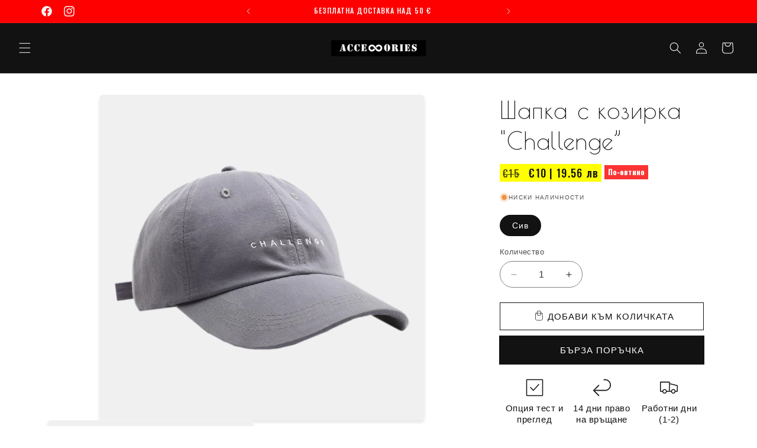

--- FILE ---
content_type: text/html; charset=utf-8
request_url: https://unisex-accessories.com/products/%D1%88%D0%B0%D0%BF%D0%BA%D0%B0-%D1%81-%D0%BA%D0%BE%D0%B7%D0%B8%D1%80%D0%BA%D0%B0-challange
body_size: 53970
content:
<!doctype html>
<html class="no-js" lang="bg-BG">
  <head>       

    
    <meta name="facebook-domain-verification" content="z3m05qpqee2uzidbzfldpp6e8br1r0" />
    <meta name="facebook-domain-verification" content="lt1d00v92swk4e4dk59xilkzonye25" />
    <meta charset="utf-8">
    <meta http-equiv="X-UA-Compatible" content="IE=edge">
    <meta name="viewport" content="width=device-width,initial-scale=1">
    <meta name="theme-color" content="">
    <link rel="canonical" href="https://unisex-accessories.com/products/%d1%88%d0%b0%d0%bf%d0%ba%d0%b0-%d1%81-%d0%ba%d0%be%d0%b7%d0%b8%d1%80%d0%ba%d0%b0-challange"><link rel="icon" type="image/png" href="//unisex-accessories.com/cdn/shop/files/UA_1.png?crop=center&height=32&v=1735036103&width=32"><link rel="preconnect" href="https://fonts.shopifycdn.com" crossorigin><title>
      Шапка с козирка &quot;Challange&quot; | Unisex Accessories
</title>

    
      <meta name="description" content="Атрактивна Шапка с козирка с нестандартен надпис &quot;Challange&quot;. Размер: Регулируем Материал: Памук">
    

    

<meta property="og:site_name" content="Unisex Accessories">
<meta property="og:url" content="https://unisex-accessories.com/products/%d1%88%d0%b0%d0%bf%d0%ba%d0%b0-%d1%81-%d0%ba%d0%be%d0%b7%d0%b8%d1%80%d0%ba%d0%b0-challange">
<meta property="og:title" content="Шапка с козирка &quot;Challange&quot; | Unisex Accessories">
<meta property="og:type" content="product">
<meta property="og:description" content="Атрактивна Шапка с козирка с нестандартен надпис &quot;Challange&quot;. Размер: Регулируем Материал: Памук"><meta property="og:image" content="http://unisex-accessories.com/cdn/shop/products/challange.jpg?v=1646745088">
  <meta property="og:image:secure_url" content="https://unisex-accessories.com/cdn/shop/products/challange.jpg?v=1646745088">
  <meta property="og:image:width" content="800">
  <meta property="og:image:height" content="800"><meta property="og:price:amount" content="10">
  <meta property="og:price:currency" content="EUR"><meta name="twitter:card" content="summary_large_image">
<meta name="twitter:title" content="Шапка с козирка &quot;Challange&quot; | Unisex Accessories">
<meta name="twitter:description" content="Атрактивна Шапка с козирка с нестандартен надпис &quot;Challange&quot;. Размер: Регулируем Материал: Памук">


    <script src="//unisex-accessories.com/cdn/shop/t/14/assets/constants.js?v=58251544750838685771702315830" defer="defer"></script>
    <script src="//unisex-accessories.com/cdn/shop/t/14/assets/pubsub.js?v=158357773527763999511702315831" defer="defer"></script>
    <script src="//unisex-accessories.com/cdn/shop/t/14/assets/global.js?v=40820548392383841591702315830" defer="defer"></script><script>window.performance && window.performance.mark && window.performance.mark('shopify.content_for_header.start');</script><meta name="google-site-verification" content="tGV2qUqSyzzGqyrOVGsG0_XRp8UR3DxNKfabbS0dsCw">
<meta name="facebook-domain-verification" content="z3m05qpqee2uzidbzfldpp6e8br1r0">
<meta id="shopify-digital-wallet" name="shopify-digital-wallet" content="/50953191614/digital_wallets/dialog">
<link rel="alternate" type="application/json+oembed" href="https://unisex-accessories.com/products/%d1%88%d0%b0%d0%bf%d0%ba%d0%b0-%d1%81-%d0%ba%d0%be%d0%b7%d0%b8%d1%80%d0%ba%d0%b0-challange.oembed">
<script async="async" src="/checkouts/internal/preloads.js?locale=bg-BG"></script>
<script id="shopify-features" type="application/json">{"accessToken":"f5a0fcef3f9c38c7694b3ca4e6912a83","betas":["rich-media-storefront-analytics"],"domain":"unisex-accessories.com","predictiveSearch":true,"shopId":50953191614,"locale":"bg"}</script>
<script>var Shopify = Shopify || {};
Shopify.shop = "unisex-accessories-2020.myshopify.com";
Shopify.locale = "bg-BG";
Shopify.currency = {"active":"EUR","rate":"1.0"};
Shopify.country = "BG";
Shopify.theme = {"name":"New Theme 2k24","id":156229861714,"schema_name":"Dawn","schema_version":"12.0.0","theme_store_id":887,"role":"main"};
Shopify.theme.handle = "null";
Shopify.theme.style = {"id":null,"handle":null};
Shopify.cdnHost = "unisex-accessories.com/cdn";
Shopify.routes = Shopify.routes || {};
Shopify.routes.root = "/";</script>
<script type="module">!function(o){(o.Shopify=o.Shopify||{}).modules=!0}(window);</script>
<script>!function(o){function n(){var o=[];function n(){o.push(Array.prototype.slice.apply(arguments))}return n.q=o,n}var t=o.Shopify=o.Shopify||{};t.loadFeatures=n(),t.autoloadFeatures=n()}(window);</script>
<script id="shop-js-analytics" type="application/json">{"pageType":"product"}</script>
<script defer="defer" async type="module" src="//unisex-accessories.com/cdn/shopifycloud/shop-js/modules/v2/client.init-shop-cart-sync_BCvSvVgI.bg-BG.esm.js"></script>
<script defer="defer" async type="module" src="//unisex-accessories.com/cdn/shopifycloud/shop-js/modules/v2/chunk.common_lbQ3yjX2.esm.js"></script>
<script type="module">
  await import("//unisex-accessories.com/cdn/shopifycloud/shop-js/modules/v2/client.init-shop-cart-sync_BCvSvVgI.bg-BG.esm.js");
await import("//unisex-accessories.com/cdn/shopifycloud/shop-js/modules/v2/chunk.common_lbQ3yjX2.esm.js");

  window.Shopify.SignInWithShop?.initShopCartSync?.({"fedCMEnabled":true,"windoidEnabled":true});

</script>
<script>(function() {
  var isLoaded = false;
  function asyncLoad() {
    if (isLoaded) return;
    isLoaded = true;
    var urls = ["https:\/\/cdn.shopify.com\/s\/files\/1\/0509\/5319\/1614\/t\/5\/assets\/globo.swatch.init.js?shop=unisex-accessories-2020.myshopify.com","https:\/\/shopify.covet.pics\/covet-pics-widget-inject.js?shop=unisex-accessories-2020.myshopify.com","https:\/\/ext.spinwheelapp.com\/external\/v1\/58e81e52fd678fa6\/spps.js?shop=unisex-accessories-2020.myshopify.com","https:\/\/cdn.s3.pop-convert.com\/pcjs.production.min.js?unique_id=unisex-accessories-2020.myshopify.com\u0026shop=unisex-accessories-2020.myshopify.com","https:\/\/script.pop-convert.com\/new-micro\/production.pc.min.js?unique_id=unisex-accessories-2020.myshopify.com\u0026shop=unisex-accessories-2020.myshopify.com","https:\/\/api.fastbundle.co\/scripts\/src.js?shop=unisex-accessories-2020.myshopify.com","https:\/\/api.fastbundle.co\/scripts\/script_tag.js?shop=unisex-accessories-2020.myshopify.com","https:\/\/ideafyi.oss-us-west-1.aliyuncs.com\/js\/filter.js?v=9\u0026shop=unisex-accessories-2020.myshopify.com"];
    for (var i = 0; i < urls.length; i++) {
      var s = document.createElement('script');
      s.type = 'text/javascript';
      s.async = true;
      s.src = urls[i];
      var x = document.getElementsByTagName('script')[0];
      x.parentNode.insertBefore(s, x);
    }
  };
  if(window.attachEvent) {
    window.attachEvent('onload', asyncLoad);
  } else {
    window.addEventListener('load', asyncLoad, false);
  }
})();</script>
<script id="__st">var __st={"a":50953191614,"offset":7200,"reqid":"b0b47283-530d-4fbd-8736-d49ab792c2b5-1768928701","pageurl":"unisex-accessories.com\/products\/%D1%88%D0%B0%D0%BF%D0%BA%D0%B0-%D1%81-%D0%BA%D0%BE%D0%B7%D0%B8%D1%80%D0%BA%D0%B0-challange","u":"d6673d794bdb","p":"product","rtyp":"product","rid":7556569170169};</script>
<script>window.ShopifyPaypalV4VisibilityTracking = true;</script>
<script id="captcha-bootstrap">!function(){'use strict';const t='contact',e='account',n='new_comment',o=[[t,t],['blogs',n],['comments',n],[t,'customer']],c=[[e,'customer_login'],[e,'guest_login'],[e,'recover_customer_password'],[e,'create_customer']],r=t=>t.map((([t,e])=>`form[action*='/${t}']:not([data-nocaptcha='true']) input[name='form_type'][value='${e}']`)).join(','),a=t=>()=>t?[...document.querySelectorAll(t)].map((t=>t.form)):[];function s(){const t=[...o],e=r(t);return a(e)}const i='password',u='form_key',d=['recaptcha-v3-token','g-recaptcha-response','h-captcha-response',i],f=()=>{try{return window.sessionStorage}catch{return}},m='__shopify_v',_=t=>t.elements[u];function p(t,e,n=!1){try{const o=window.sessionStorage,c=JSON.parse(o.getItem(e)),{data:r}=function(t){const{data:e,action:n}=t;return t[m]||n?{data:e,action:n}:{data:t,action:n}}(c);for(const[e,n]of Object.entries(r))t.elements[e]&&(t.elements[e].value=n);n&&o.removeItem(e)}catch(o){console.error('form repopulation failed',{error:o})}}const l='form_type',E='cptcha';function T(t){t.dataset[E]=!0}const w=window,h=w.document,L='Shopify',v='ce_forms',y='captcha';let A=!1;((t,e)=>{const n=(g='f06e6c50-85a8-45c8-87d0-21a2b65856fe',I='https://cdn.shopify.com/shopifycloud/storefront-forms-hcaptcha/ce_storefront_forms_captcha_hcaptcha.v1.5.2.iife.js',D={infoText:'Защитено с hCaptcha',privacyText:'Поверителност',termsText:'Условия'},(t,e,n)=>{const o=w[L][v],c=o.bindForm;if(c)return c(t,g,e,D).then(n);var r;o.q.push([[t,g,e,D],n]),r=I,A||(h.body.append(Object.assign(h.createElement('script'),{id:'captcha-provider',async:!0,src:r})),A=!0)});var g,I,D;w[L]=w[L]||{},w[L][v]=w[L][v]||{},w[L][v].q=[],w[L][y]=w[L][y]||{},w[L][y].protect=function(t,e){n(t,void 0,e),T(t)},Object.freeze(w[L][y]),function(t,e,n,w,h,L){const[v,y,A,g]=function(t,e,n){const i=e?o:[],u=t?c:[],d=[...i,...u],f=r(d),m=r(i),_=r(d.filter((([t,e])=>n.includes(e))));return[a(f),a(m),a(_),s()]}(w,h,L),I=t=>{const e=t.target;return e instanceof HTMLFormElement?e:e&&e.form},D=t=>v().includes(t);t.addEventListener('submit',(t=>{const e=I(t);if(!e)return;const n=D(e)&&!e.dataset.hcaptchaBound&&!e.dataset.recaptchaBound,o=_(e),c=g().includes(e)&&(!o||!o.value);(n||c)&&t.preventDefault(),c&&!n&&(function(t){try{if(!f())return;!function(t){const e=f();if(!e)return;const n=_(t);if(!n)return;const o=n.value;o&&e.removeItem(o)}(t);const e=Array.from(Array(32),(()=>Math.random().toString(36)[2])).join('');!function(t,e){_(t)||t.append(Object.assign(document.createElement('input'),{type:'hidden',name:u})),t.elements[u].value=e}(t,e),function(t,e){const n=f();if(!n)return;const o=[...t.querySelectorAll(`input[type='${i}']`)].map((({name:t})=>t)),c=[...d,...o],r={};for(const[a,s]of new FormData(t).entries())c.includes(a)||(r[a]=s);n.setItem(e,JSON.stringify({[m]:1,action:t.action,data:r}))}(t,e)}catch(e){console.error('failed to persist form',e)}}(e),e.submit())}));const S=(t,e)=>{t&&!t.dataset[E]&&(n(t,e.some((e=>e===t))),T(t))};for(const o of['focusin','change'])t.addEventListener(o,(t=>{const e=I(t);D(e)&&S(e,y())}));const B=e.get('form_key'),M=e.get(l),P=B&&M;t.addEventListener('DOMContentLoaded',(()=>{const t=y();if(P)for(const e of t)e.elements[l].value===M&&p(e,B);[...new Set([...A(),...v().filter((t=>'true'===t.dataset.shopifyCaptcha))])].forEach((e=>S(e,t)))}))}(h,new URLSearchParams(w.location.search),n,t,e,['guest_login'])})(!0,!0)}();</script>
<script integrity="sha256-4kQ18oKyAcykRKYeNunJcIwy7WH5gtpwJnB7kiuLZ1E=" data-source-attribution="shopify.loadfeatures" defer="defer" src="//unisex-accessories.com/cdn/shopifycloud/storefront/assets/storefront/load_feature-a0a9edcb.js" crossorigin="anonymous"></script>
<script data-source-attribution="shopify.dynamic_checkout.dynamic.init">var Shopify=Shopify||{};Shopify.PaymentButton=Shopify.PaymentButton||{isStorefrontPortableWallets:!0,init:function(){window.Shopify.PaymentButton.init=function(){};var t=document.createElement("script");t.src="https://unisex-accessories.com/cdn/shopifycloud/portable-wallets/latest/portable-wallets.bg.js",t.type="module",document.head.appendChild(t)}};
</script>
<script data-source-attribution="shopify.dynamic_checkout.buyer_consent">
  function portableWalletsHideBuyerConsent(e){var t=document.getElementById("shopify-buyer-consent"),n=document.getElementById("shopify-subscription-policy-button");t&&n&&(t.classList.add("hidden"),t.setAttribute("aria-hidden","true"),n.removeEventListener("click",e))}function portableWalletsShowBuyerConsent(e){var t=document.getElementById("shopify-buyer-consent"),n=document.getElementById("shopify-subscription-policy-button");t&&n&&(t.classList.remove("hidden"),t.removeAttribute("aria-hidden"),n.addEventListener("click",e))}window.Shopify?.PaymentButton&&(window.Shopify.PaymentButton.hideBuyerConsent=portableWalletsHideBuyerConsent,window.Shopify.PaymentButton.showBuyerConsent=portableWalletsShowBuyerConsent);
</script>
<script>
  function portableWalletsCleanup(e){e&&e.src&&console.error("Failed to load portable wallets script "+e.src);var t=document.querySelectorAll("shopify-accelerated-checkout .shopify-payment-button__skeleton, shopify-accelerated-checkout-cart .wallet-cart-button__skeleton"),e=document.getElementById("shopify-buyer-consent");for(let e=0;e<t.length;e++)t[e].remove();e&&e.remove()}function portableWalletsNotLoadedAsModule(e){e instanceof ErrorEvent&&"string"==typeof e.message&&e.message.includes("import.meta")&&"string"==typeof e.filename&&e.filename.includes("portable-wallets")&&(window.removeEventListener("error",portableWalletsNotLoadedAsModule),window.Shopify.PaymentButton.failedToLoad=e,"loading"===document.readyState?document.addEventListener("DOMContentLoaded",window.Shopify.PaymentButton.init):window.Shopify.PaymentButton.init())}window.addEventListener("error",portableWalletsNotLoadedAsModule);
</script>

<script type="module" src="https://unisex-accessories.com/cdn/shopifycloud/portable-wallets/latest/portable-wallets.bg.js" onError="portableWalletsCleanup(this)" crossorigin="anonymous"></script>
<script nomodule>
  document.addEventListener("DOMContentLoaded", portableWalletsCleanup);
</script>

<script id='scb4127' type='text/javascript' async='' src='https://unisex-accessories.com/cdn/shopifycloud/privacy-banner/storefront-banner.js'></script><link id="shopify-accelerated-checkout-styles" rel="stylesheet" media="screen" href="https://unisex-accessories.com/cdn/shopifycloud/portable-wallets/latest/accelerated-checkout-backwards-compat.css" crossorigin="anonymous">
<style id="shopify-accelerated-checkout-cart">
        #shopify-buyer-consent {
  margin-top: 1em;
  display: inline-block;
  width: 100%;
}

#shopify-buyer-consent.hidden {
  display: none;
}

#shopify-subscription-policy-button {
  background: none;
  border: none;
  padding: 0;
  text-decoration: underline;
  font-size: inherit;
  cursor: pointer;
}

#shopify-subscription-policy-button::before {
  box-shadow: none;
}

      </style>
<script id="sections-script" data-sections="header" defer="defer" src="//unisex-accessories.com/cdn/shop/t/14/compiled_assets/scripts.js?v=8683"></script>
<script>window.performance && window.performance.mark && window.performance.mark('shopify.content_for_header.end');</script>


    <style data-shopify>

           
      @import url('https://fonts.googleapis.com/css2?family=Alegreya+Sans+SC:wght@300&family=Oswald:wght@400;500&family=Poiret+One&display=swap');
      
      @font-face {
  font-family: Quicksand;
  font-weight: 400;
  font-style: normal;
  font-display: swap;
  src: url("//unisex-accessories.com/cdn/fonts/quicksand/quicksand_n4.bf8322a9d1da765aa396ad7b6eeb81930a6214de.woff2") format("woff2"),
       url("//unisex-accessories.com/cdn/fonts/quicksand/quicksand_n4.fa4cbd232d3483059e72b11f7239959a64c98426.woff") format("woff");
}

      @font-face {
  font-family: Quicksand;
  font-weight: 700;
  font-style: normal;
  font-display: swap;
  src: url("//unisex-accessories.com/cdn/fonts/quicksand/quicksand_n7.d375fe11182475f82f7bb6306a0a0e4018995610.woff2") format("woff2"),
       url("//unisex-accessories.com/cdn/fonts/quicksand/quicksand_n7.8ac2ae2fc4b90ef79aaa7aedb927d39f9f9aa3f4.woff") format("woff");
}

      
      
      @font-face {
  font-family: "Alegreya Sans";
  font-weight: 500;
  font-style: normal;
  font-display: swap;
  src: url("//unisex-accessories.com/cdn/fonts/alegreya_sans/alegreyasans_n5.f0aec68ae52856bf4ae850bccaee669f9534ca16.woff2") format("woff2"),
       url("//unisex-accessories.com/cdn/fonts/alegreya_sans/alegreyasans_n5.091e8b3cf84229df0381e54d853b071df25a649f.woff") format("woff");
}


      
        :root,
        .color-background-1 {
          --color-background: 255,255,255;
        
          --gradient-background: #ffffff;
        

        

        --color-foreground: 18,18,18;
        --color-background-contrast: 191,191,191;
        --color-shadow: 18,18,18;
        --color-button: 18,18,18;
        --color-button-text: 255,255,255;
        --color-secondary-button: 255,255,255;
        --color-secondary-button-text: 18,18,18;
        --color-link: 18,18,18;
        --color-badge-foreground: 18,18,18;
        --color-badge-background: 255,255,255;
        --color-badge-border: 18,18,18;
        --payment-terms-background-color: rgb(255 255 255);
      }
      
        
        .color-background-2 {
          --color-background: 243,243,243;
        
          --gradient-background: #f3f3f3;
        

        

        --color-foreground: 18,18,18;
        --color-background-contrast: 179,179,179;
        --color-shadow: 18,18,18;
        --color-button: 18,18,18;
        --color-button-text: 243,243,243;
        --color-secondary-button: 243,243,243;
        --color-secondary-button-text: 18,18,18;
        --color-link: 18,18,18;
        --color-badge-foreground: 18,18,18;
        --color-badge-background: 243,243,243;
        --color-badge-border: 18,18,18;
        --payment-terms-background-color: rgb(243 243 243);
      }
      
        
        .color-inverse {
          --color-background: 36,40,51;
        
          --gradient-background: #242833;
        

        

        --color-foreground: 255,255,255;
        --color-background-contrast: 47,52,66;
        --color-shadow: 18,18,18;
        --color-button: 255,255,255;
        --color-button-text: 0,0,0;
        --color-secondary-button: 36,40,51;
        --color-secondary-button-text: 255,255,255;
        --color-link: 255,255,255;
        --color-badge-foreground: 255,255,255;
        --color-badge-background: 36,40,51;
        --color-badge-border: 255,255,255;
        --payment-terms-background-color: rgb(36 40 51);
      }
      
        
        .color-accent-1 {
          --color-background: 18,18,18;
        
          --gradient-background: #121212;
        

        

        --color-foreground: 255,255,255;
        --color-background-contrast: 146,146,146;
        --color-shadow: 18,18,18;
        --color-button: 255,255,255;
        --color-button-text: 18,18,18;
        --color-secondary-button: 18,18,18;
        --color-secondary-button-text: 255,255,255;
        --color-link: 255,255,255;
        --color-badge-foreground: 255,255,255;
        --color-badge-background: 18,18,18;
        --color-badge-border: 255,255,255;
        --payment-terms-background-color: rgb(18 18 18);
      }
      
        
        .color-accent-2 {
          --color-background: 245,245,245;
        
          --gradient-background: #f5f5f5;
        

        

        --color-foreground: 18,18,18;
        --color-background-contrast: 181,181,181;
        --color-shadow: 18,18,18;
        --color-button: 18,18,18;
        --color-button-text: 255,255,255;
        --color-secondary-button: 245,245,245;
        --color-secondary-button-text: 0,0,0;
        --color-link: 0,0,0;
        --color-badge-foreground: 18,18,18;
        --color-badge-background: 245,245,245;
        --color-badge-border: 18,18,18;
        --payment-terms-background-color: rgb(245 245 245);
      }
      
        
        .color-scheme-d1978899-c29e-475b-b6c0-a32c8fe1e5ac {
          --color-background: 255,0,0;
        
          --gradient-background: #ff0000;
        

        

        --color-foreground: 245,245,245;
        --color-background-contrast: 128,0,0;
        --color-shadow: 18,18,18;
        --color-button: 18,18,18;
        --color-button-text: 255,255,255;
        --color-secondary-button: 255,0,0;
        --color-secondary-button-text: 18,18,18;
        --color-link: 18,18,18;
        --color-badge-foreground: 245,245,245;
        --color-badge-background: 255,0,0;
        --color-badge-border: 245,245,245;
        --payment-terms-background-color: rgb(255 0 0);
      }
      

      body, .color-background-1, .color-background-2, .color-inverse, .color-accent-1, .color-accent-2, .color-scheme-d1978899-c29e-475b-b6c0-a32c8fe1e5ac {
        color: rgba(var(--color-foreground), 0.75);
        background-color: rgb(var(--color-background));
      }

      :root {
        --font-body-family: Quicksand, sans-serif;
        --font-body-style: normal;
        --font-body-weight: 400;
        --font-body-weight-bold: 700;

        --font-heading-family: "Alegreya Sans", sans-serif;
        --font-heading-style: normal;
        --font-heading-weight: 500;

        --font-body-scale: 1.0;
        --font-heading-scale: 1.0;

        --media-padding: px;
        --media-border-opacity: 0.05;
        --media-border-width: 1px;
        --media-radius: 6px;
        --media-shadow-opacity: 0.1;
        --media-shadow-horizontal-offset: 0px;
        --media-shadow-vertical-offset: 4px;
        --media-shadow-blur-radius: 5px;
        --media-shadow-visible: 1;

        --page-width: 120rem;
        --page-width-margin: 0rem;

        --product-card-image-padding: 0.0rem;
        --product-card-corner-radius: 0.4rem;
        --product-card-text-alignment: center;
        --product-card-border-width: 0.0rem;
        --product-card-border-opacity: 0.1;
        --product-card-shadow-opacity: 0.1;
        --product-card-shadow-visible: 1;
        --product-card-shadow-horizontal-offset: 0.0rem;
        --product-card-shadow-vertical-offset: 0.4rem;
        --product-card-shadow-blur-radius: 0.5rem;

        --collection-card-image-padding: 0.0rem;
        --collection-card-corner-radius: 0.0rem;
        --collection-card-text-alignment: left;
        --collection-card-border-width: 0.0rem;
        --collection-card-border-opacity: 0.1;
        --collection-card-shadow-opacity: 0.0;
        --collection-card-shadow-visible: 0;
        --collection-card-shadow-horizontal-offset: 0.0rem;
        --collection-card-shadow-vertical-offset: 0.4rem;
        --collection-card-shadow-blur-radius: 0.5rem;

        --blog-card-image-padding: 0.0rem;
        --blog-card-corner-radius: 0.0rem;
        --blog-card-text-alignment: left;
        --blog-card-border-width: 0.0rem;
        --blog-card-border-opacity: 0.1;
        --blog-card-shadow-opacity: 0.0;
        --blog-card-shadow-visible: 0;
        --blog-card-shadow-horizontal-offset: 0.0rem;
        --blog-card-shadow-vertical-offset: 0.4rem;
        --blog-card-shadow-blur-radius: 0.5rem;

        --badge-corner-radius: 4.0rem;

        --popup-border-width: 1px;
        --popup-border-opacity: 0.1;
        --popup-corner-radius: 0px;
        --popup-shadow-opacity: 0.05;
        --popup-shadow-horizontal-offset: 0px;
        --popup-shadow-vertical-offset: 4px;
        --popup-shadow-blur-radius: 5px;

        --drawer-border-width: 1px;
        --drawer-border-opacity: 0.1;
        --drawer-shadow-opacity: 0.0;
        --drawer-shadow-horizontal-offset: 0px;
        --drawer-shadow-vertical-offset: 4px;
        --drawer-shadow-blur-radius: 5px;

        --spacing-sections-desktop: 40px;
        --spacing-sections-mobile: 28px;

        --grid-desktop-vertical-spacing: 32px;
        --grid-desktop-horizontal-spacing: 20px;
        --grid-mobile-vertical-spacing: 16px;
        --grid-mobile-horizontal-spacing: 10px;

        --text-boxes-border-opacity: 0.1;
        --text-boxes-border-width: 0px;
        --text-boxes-radius: 0px;
        --text-boxes-shadow-opacity: 0.0;
        --text-boxes-shadow-visible: 0;
        --text-boxes-shadow-horizontal-offset: 0px;
        --text-boxes-shadow-vertical-offset: 4px;
        --text-boxes-shadow-blur-radius: 5px;

        --buttons-radius: 0px;
        --buttons-radius-outset: 0px;
        --buttons-border-width: 1px;
        --buttons-border-opacity: 1.0;
        --buttons-shadow-opacity: 0.0;
        --buttons-shadow-visible: 0;
        --buttons-shadow-horizontal-offset: 0px;
        --buttons-shadow-vertical-offset: 4px;
        --buttons-shadow-blur-radius: 5px;
        --buttons-border-offset: 0px;

        --inputs-radius: 0px;
        --inputs-border-width: 0px;
        --inputs-border-opacity: 0.55;
        --inputs-shadow-opacity: 0.0;
        --inputs-shadow-horizontal-offset: 0px;
        --inputs-margin-offset: 0px;
        --inputs-shadow-vertical-offset: 4px;
        --inputs-shadow-blur-radius: 5px;
        --inputs-radius-outset: 0px;

        --variant-pills-radius: 40px;
        --variant-pills-border-width: 1px;
        --variant-pills-border-opacity: 0.55;
        --variant-pills-shadow-opacity: 0.0;
        --variant-pills-shadow-horizontal-offset: 0px;
        --variant-pills-shadow-vertical-offset: 4px;
        --variant-pills-shadow-blur-radius: 5px;
      }

      *,
      *::before,
      *::after {
        box-sizing: inherit;
      }

      html {
        box-sizing: border-box;
        font-size: calc(var(--font-body-scale) * 62.5%);
        height: 100%;
      }

      body {
        display: grid;
        grid-template-rows: auto auto 1fr auto;
        grid-template-columns: 100%;
        min-height: 100%;
        margin: 0;
        font-size: 1.5rem;
        letter-spacing: 0.06rem;
        line-height: calc(1 + 0.8 / var(--font-body-scale));
        font-family: var(--font-body-family);
        font-style: var(--font-body-style);
        font-weight: var(--font-body-weight);
      }

      @media screen and (min-width: 750px) {
        body {
          font-size: 1.6rem;
        }
      }
    </style>

    <link href="//unisex-accessories.com/cdn/shop/t/14/assets/base.css?v=123968581417578143501767870246" rel="stylesheet" type="text/css" media="all" />
<link rel="preload" as="font" href="//unisex-accessories.com/cdn/fonts/quicksand/quicksand_n4.bf8322a9d1da765aa396ad7b6eeb81930a6214de.woff2" type="font/woff2" crossorigin><link rel="preload" as="font" href="//unisex-accessories.com/cdn/fonts/alegreya_sans/alegreyasans_n5.f0aec68ae52856bf4ae850bccaee669f9534ca16.woff2" type="font/woff2" crossorigin><link
        rel="stylesheet"
        href="//unisex-accessories.com/cdn/shop/t/14/assets/component-predictive-search.css?v=118923337488134913561702315830"
        media="print"
        onload="this.media='all'"
      ><script>
      document.documentElement.className = document.documentElement.className.replace('no-js', 'js');
      if (Shopify.designMode) {
        document.documentElement.classList.add('shopify-design-mode');
      }
    </script>


    <style>
      .shopify-payment-button .shopify-payment-button__button--unbranded {
          position: relative;
      }
      .shopify-payment-button .shopify-payment-button__button--unbranded:after {
          content: "Бърза поръчка ";
          background: inherit;
          font-size: inherit;
          color: inherit;
          height: 100%;
          width: 100%;
          display: flex;
          justify-content: center;
          align-items: center;
          position: absolute;
          top: 0;
          left: 0;
          text-transform: uppercase;
      }
    </style>
  
  <script src="https://cdn.shopify.com/extensions/019b0ca3-aa13-7aa2-a0b4-6cb667a1f6f7/essential-countdown-timer-55/assets/countdown_timer_essential_apps.min.js" type="text/javascript" defer="defer"></script>
<link href="https://cdn.shopify.com/extensions/019bb6a5-4a9f-7225-a75a-dc39472f86dc/madgic-checkout-validation-261/assets/orichi-limit-purchase.css" rel="stylesheet" type="text/css" media="all">
<script src="https://cdn.shopify.com/extensions/019b979b-238a-7e17-847d-ec6cb3db4951/preorderfrontend-174/assets/globo.preorder.min.js" type="text/javascript" defer="defer"></script>
<link href="https://monorail-edge.shopifysvc.com" rel="dns-prefetch">
<script>(function(){if ("sendBeacon" in navigator && "performance" in window) {try {var session_token_from_headers = performance.getEntriesByType('navigation')[0].serverTiming.find(x => x.name == '_s').description;} catch {var session_token_from_headers = undefined;}var session_cookie_matches = document.cookie.match(/_shopify_s=([^;]*)/);var session_token_from_cookie = session_cookie_matches && session_cookie_matches.length === 2 ? session_cookie_matches[1] : "";var session_token = session_token_from_headers || session_token_from_cookie || "";function handle_abandonment_event(e) {var entries = performance.getEntries().filter(function(entry) {return /monorail-edge.shopifysvc.com/.test(entry.name);});if (!window.abandonment_tracked && entries.length === 0) {window.abandonment_tracked = true;var currentMs = Date.now();var navigation_start = performance.timing.navigationStart;var payload = {shop_id: 50953191614,url: window.location.href,navigation_start,duration: currentMs - navigation_start,session_token,page_type: "product"};window.navigator.sendBeacon("https://monorail-edge.shopifysvc.com/v1/produce", JSON.stringify({schema_id: "online_store_buyer_site_abandonment/1.1",payload: payload,metadata: {event_created_at_ms: currentMs,event_sent_at_ms: currentMs}}));}}window.addEventListener('pagehide', handle_abandonment_event);}}());</script>
<script id="web-pixels-manager-setup">(function e(e,d,r,n,o){if(void 0===o&&(o={}),!Boolean(null===(a=null===(i=window.Shopify)||void 0===i?void 0:i.analytics)||void 0===a?void 0:a.replayQueue)){var i,a;window.Shopify=window.Shopify||{};var t=window.Shopify;t.analytics=t.analytics||{};var s=t.analytics;s.replayQueue=[],s.publish=function(e,d,r){return s.replayQueue.push([e,d,r]),!0};try{self.performance.mark("wpm:start")}catch(e){}var l=function(){var e={modern:/Edge?\/(1{2}[4-9]|1[2-9]\d|[2-9]\d{2}|\d{4,})\.\d+(\.\d+|)|Firefox\/(1{2}[4-9]|1[2-9]\d|[2-9]\d{2}|\d{4,})\.\d+(\.\d+|)|Chrom(ium|e)\/(9{2}|\d{3,})\.\d+(\.\d+|)|(Maci|X1{2}).+ Version\/(15\.\d+|(1[6-9]|[2-9]\d|\d{3,})\.\d+)([,.]\d+|)( \(\w+\)|)( Mobile\/\w+|) Safari\/|Chrome.+OPR\/(9{2}|\d{3,})\.\d+\.\d+|(CPU[ +]OS|iPhone[ +]OS|CPU[ +]iPhone|CPU IPhone OS|CPU iPad OS)[ +]+(15[._]\d+|(1[6-9]|[2-9]\d|\d{3,})[._]\d+)([._]\d+|)|Android:?[ /-](13[3-9]|1[4-9]\d|[2-9]\d{2}|\d{4,})(\.\d+|)(\.\d+|)|Android.+Firefox\/(13[5-9]|1[4-9]\d|[2-9]\d{2}|\d{4,})\.\d+(\.\d+|)|Android.+Chrom(ium|e)\/(13[3-9]|1[4-9]\d|[2-9]\d{2}|\d{4,})\.\d+(\.\d+|)|SamsungBrowser\/([2-9]\d|\d{3,})\.\d+/,legacy:/Edge?\/(1[6-9]|[2-9]\d|\d{3,})\.\d+(\.\d+|)|Firefox\/(5[4-9]|[6-9]\d|\d{3,})\.\d+(\.\d+|)|Chrom(ium|e)\/(5[1-9]|[6-9]\d|\d{3,})\.\d+(\.\d+|)([\d.]+$|.*Safari\/(?![\d.]+ Edge\/[\d.]+$))|(Maci|X1{2}).+ Version\/(10\.\d+|(1[1-9]|[2-9]\d|\d{3,})\.\d+)([,.]\d+|)( \(\w+\)|)( Mobile\/\w+|) Safari\/|Chrome.+OPR\/(3[89]|[4-9]\d|\d{3,})\.\d+\.\d+|(CPU[ +]OS|iPhone[ +]OS|CPU[ +]iPhone|CPU IPhone OS|CPU iPad OS)[ +]+(10[._]\d+|(1[1-9]|[2-9]\d|\d{3,})[._]\d+)([._]\d+|)|Android:?[ /-](13[3-9]|1[4-9]\d|[2-9]\d{2}|\d{4,})(\.\d+|)(\.\d+|)|Mobile Safari.+OPR\/([89]\d|\d{3,})\.\d+\.\d+|Android.+Firefox\/(13[5-9]|1[4-9]\d|[2-9]\d{2}|\d{4,})\.\d+(\.\d+|)|Android.+Chrom(ium|e)\/(13[3-9]|1[4-9]\d|[2-9]\d{2}|\d{4,})\.\d+(\.\d+|)|Android.+(UC? ?Browser|UCWEB|U3)[ /]?(15\.([5-9]|\d{2,})|(1[6-9]|[2-9]\d|\d{3,})\.\d+)\.\d+|SamsungBrowser\/(5\.\d+|([6-9]|\d{2,})\.\d+)|Android.+MQ{2}Browser\/(14(\.(9|\d{2,})|)|(1[5-9]|[2-9]\d|\d{3,})(\.\d+|))(\.\d+|)|K[Aa][Ii]OS\/(3\.\d+|([4-9]|\d{2,})\.\d+)(\.\d+|)/},d=e.modern,r=e.legacy,n=navigator.userAgent;return n.match(d)?"modern":n.match(r)?"legacy":"unknown"}(),u="modern"===l?"modern":"legacy",c=(null!=n?n:{modern:"",legacy:""})[u],f=function(e){return[e.baseUrl,"/wpm","/b",e.hashVersion,"modern"===e.buildTarget?"m":"l",".js"].join("")}({baseUrl:d,hashVersion:r,buildTarget:u}),m=function(e){var d=e.version,r=e.bundleTarget,n=e.surface,o=e.pageUrl,i=e.monorailEndpoint;return{emit:function(e){var a=e.status,t=e.errorMsg,s=(new Date).getTime(),l=JSON.stringify({metadata:{event_sent_at_ms:s},events:[{schema_id:"web_pixels_manager_load/3.1",payload:{version:d,bundle_target:r,page_url:o,status:a,surface:n,error_msg:t},metadata:{event_created_at_ms:s}}]});if(!i)return console&&console.warn&&console.warn("[Web Pixels Manager] No Monorail endpoint provided, skipping logging."),!1;try{return self.navigator.sendBeacon.bind(self.navigator)(i,l)}catch(e){}var u=new XMLHttpRequest;try{return u.open("POST",i,!0),u.setRequestHeader("Content-Type","text/plain"),u.send(l),!0}catch(e){return console&&console.warn&&console.warn("[Web Pixels Manager] Got an unhandled error while logging to Monorail."),!1}}}}({version:r,bundleTarget:l,surface:e.surface,pageUrl:self.location.href,monorailEndpoint:e.monorailEndpoint});try{o.browserTarget=l,function(e){var d=e.src,r=e.async,n=void 0===r||r,o=e.onload,i=e.onerror,a=e.sri,t=e.scriptDataAttributes,s=void 0===t?{}:t,l=document.createElement("script"),u=document.querySelector("head"),c=document.querySelector("body");if(l.async=n,l.src=d,a&&(l.integrity=a,l.crossOrigin="anonymous"),s)for(var f in s)if(Object.prototype.hasOwnProperty.call(s,f))try{l.dataset[f]=s[f]}catch(e){}if(o&&l.addEventListener("load",o),i&&l.addEventListener("error",i),u)u.appendChild(l);else{if(!c)throw new Error("Did not find a head or body element to append the script");c.appendChild(l)}}({src:f,async:!0,onload:function(){if(!function(){var e,d;return Boolean(null===(d=null===(e=window.Shopify)||void 0===e?void 0:e.analytics)||void 0===d?void 0:d.initialized)}()){var d=window.webPixelsManager.init(e)||void 0;if(d){var r=window.Shopify.analytics;r.replayQueue.forEach((function(e){var r=e[0],n=e[1],o=e[2];d.publishCustomEvent(r,n,o)})),r.replayQueue=[],r.publish=d.publishCustomEvent,r.visitor=d.visitor,r.initialized=!0}}},onerror:function(){return m.emit({status:"failed",errorMsg:"".concat(f," has failed to load")})},sri:function(e){var d=/^sha384-[A-Za-z0-9+/=]+$/;return"string"==typeof e&&d.test(e)}(c)?c:"",scriptDataAttributes:o}),m.emit({status:"loading"})}catch(e){m.emit({status:"failed",errorMsg:(null==e?void 0:e.message)||"Unknown error"})}}})({shopId: 50953191614,storefrontBaseUrl: "https://unisex-accessories.com",extensionsBaseUrl: "https://extensions.shopifycdn.com/cdn/shopifycloud/web-pixels-manager",monorailEndpoint: "https://monorail-edge.shopifysvc.com/unstable/produce_batch",surface: "storefront-renderer",enabledBetaFlags: ["2dca8a86"],webPixelsConfigList: [{"id":"3169124690","configuration":"{\"accountID\":\"unisex-accessories-2020\"}","eventPayloadVersion":"v1","runtimeContext":"STRICT","scriptVersion":"5503eca56790d6863e31590c8c364ee3","type":"APP","apiClientId":12388204545,"privacyPurposes":["ANALYTICS","MARKETING","SALE_OF_DATA"],"dataSharingAdjustments":{"protectedCustomerApprovalScopes":["read_customer_email","read_customer_name","read_customer_personal_data","read_customer_phone"]}},{"id":"1090715986","configuration":"{\"config\":\"{\\\"pixel_id\\\":\\\"G-G9TVXET662\\\",\\\"target_country\\\":\\\"BG\\\",\\\"gtag_events\\\":[{\\\"type\\\":\\\"begin_checkout\\\",\\\"action_label\\\":\\\"G-G9TVXET662\\\"},{\\\"type\\\":\\\"search\\\",\\\"action_label\\\":\\\"G-G9TVXET662\\\"},{\\\"type\\\":\\\"view_item\\\",\\\"action_label\\\":[\\\"G-G9TVXET662\\\",\\\"MC-EZFRW15FRB\\\"]},{\\\"type\\\":\\\"purchase\\\",\\\"action_label\\\":[\\\"G-G9TVXET662\\\",\\\"MC-EZFRW15FRB\\\"]},{\\\"type\\\":\\\"page_view\\\",\\\"action_label\\\":[\\\"G-G9TVXET662\\\",\\\"MC-EZFRW15FRB\\\"]},{\\\"type\\\":\\\"add_payment_info\\\",\\\"action_label\\\":\\\"G-G9TVXET662\\\"},{\\\"type\\\":\\\"add_to_cart\\\",\\\"action_label\\\":\\\"G-G9TVXET662\\\"}],\\\"enable_monitoring_mode\\\":false}\"}","eventPayloadVersion":"v1","runtimeContext":"OPEN","scriptVersion":"b2a88bafab3e21179ed38636efcd8a93","type":"APP","apiClientId":1780363,"privacyPurposes":[],"dataSharingAdjustments":{"protectedCustomerApprovalScopes":["read_customer_address","read_customer_email","read_customer_name","read_customer_personal_data","read_customer_phone"]}},{"id":"395641170","configuration":"{\"pixel_id\":\"526115928509529\",\"pixel_type\":\"facebook_pixel\",\"metaapp_system_user_token\":\"-\"}","eventPayloadVersion":"v1","runtimeContext":"OPEN","scriptVersion":"ca16bc87fe92b6042fbaa3acc2fbdaa6","type":"APP","apiClientId":2329312,"privacyPurposes":["ANALYTICS","MARKETING","SALE_OF_DATA"],"dataSharingAdjustments":{"protectedCustomerApprovalScopes":["read_customer_address","read_customer_email","read_customer_name","read_customer_personal_data","read_customer_phone"]}},{"id":"shopify-app-pixel","configuration":"{}","eventPayloadVersion":"v1","runtimeContext":"STRICT","scriptVersion":"0450","apiClientId":"shopify-pixel","type":"APP","privacyPurposes":["ANALYTICS","MARKETING"]},{"id":"shopify-custom-pixel","eventPayloadVersion":"v1","runtimeContext":"LAX","scriptVersion":"0450","apiClientId":"shopify-pixel","type":"CUSTOM","privacyPurposes":["ANALYTICS","MARKETING"]}],isMerchantRequest: false,initData: {"shop":{"name":"Unisex Accessories","paymentSettings":{"currencyCode":"EUR"},"myshopifyDomain":"unisex-accessories-2020.myshopify.com","countryCode":"BG","storefrontUrl":"https:\/\/unisex-accessories.com"},"customer":null,"cart":null,"checkout":null,"productVariants":[{"price":{"amount":10.0,"currencyCode":"EUR"},"product":{"title":"Шапка с козирка \"Challenge”","vendor":"Unisex Accessories","id":"7556569170169","untranslatedTitle":"Шапка с козирка \"Challenge”","url":"\/products\/%D1%88%D0%B0%D0%BF%D0%BA%D0%B0-%D1%81-%D0%BA%D0%BE%D0%B7%D0%B8%D1%80%D0%BA%D0%B0-challange","type":"Шапки с козирка"},"id":"42496424378617","image":{"src":"\/\/unisex-accessories.com\/cdn\/shop\/products\/challange.jpg?v=1646745088"},"sku":"","title":"Сив","untranslatedTitle":"Сив"}],"purchasingCompany":null},},"https://unisex-accessories.com/cdn","fcfee988w5aeb613cpc8e4bc33m6693e112",{"modern":"","legacy":""},{"shopId":"50953191614","storefrontBaseUrl":"https:\/\/unisex-accessories.com","extensionBaseUrl":"https:\/\/extensions.shopifycdn.com\/cdn\/shopifycloud\/web-pixels-manager","surface":"storefront-renderer","enabledBetaFlags":"[\"2dca8a86\"]","isMerchantRequest":"false","hashVersion":"fcfee988w5aeb613cpc8e4bc33m6693e112","publish":"custom","events":"[[\"page_viewed\",{}],[\"product_viewed\",{\"productVariant\":{\"price\":{\"amount\":10.0,\"currencyCode\":\"EUR\"},\"product\":{\"title\":\"Шапка с козирка \\\"Challenge”\",\"vendor\":\"Unisex Accessories\",\"id\":\"7556569170169\",\"untranslatedTitle\":\"Шапка с козирка \\\"Challenge”\",\"url\":\"\/products\/%D1%88%D0%B0%D0%BF%D0%BA%D0%B0-%D1%81-%D0%BA%D0%BE%D0%B7%D0%B8%D1%80%D0%BA%D0%B0-challange\",\"type\":\"Шапки с козирка\"},\"id\":\"42496424378617\",\"image\":{\"src\":\"\/\/unisex-accessories.com\/cdn\/shop\/products\/challange.jpg?v=1646745088\"},\"sku\":\"\",\"title\":\"Сив\",\"untranslatedTitle\":\"Сив\"}}]]"});</script><script>
  window.ShopifyAnalytics = window.ShopifyAnalytics || {};
  window.ShopifyAnalytics.meta = window.ShopifyAnalytics.meta || {};
  window.ShopifyAnalytics.meta.currency = 'EUR';
  var meta = {"product":{"id":7556569170169,"gid":"gid:\/\/shopify\/Product\/7556569170169","vendor":"Unisex Accessories","type":"Шапки с козирка","handle":"шапка-с-козирка-challange","variants":[{"id":42496424378617,"price":1000,"name":"Шапка с козирка \"Challenge” - Сив","public_title":"Сив","sku":""}],"remote":false},"page":{"pageType":"product","resourceType":"product","resourceId":7556569170169,"requestId":"b0b47283-530d-4fbd-8736-d49ab792c2b5-1768928701"}};
  for (var attr in meta) {
    window.ShopifyAnalytics.meta[attr] = meta[attr];
  }
</script>
<script class="analytics">
  (function () {
    var customDocumentWrite = function(content) {
      var jquery = null;

      if (window.jQuery) {
        jquery = window.jQuery;
      } else if (window.Checkout && window.Checkout.$) {
        jquery = window.Checkout.$;
      }

      if (jquery) {
        jquery('body').append(content);
      }
    };

    var hasLoggedConversion = function(token) {
      if (token) {
        return document.cookie.indexOf('loggedConversion=' + token) !== -1;
      }
      return false;
    }

    var setCookieIfConversion = function(token) {
      if (token) {
        var twoMonthsFromNow = new Date(Date.now());
        twoMonthsFromNow.setMonth(twoMonthsFromNow.getMonth() + 2);

        document.cookie = 'loggedConversion=' + token + '; expires=' + twoMonthsFromNow;
      }
    }

    var trekkie = window.ShopifyAnalytics.lib = window.trekkie = window.trekkie || [];
    if (trekkie.integrations) {
      return;
    }
    trekkie.methods = [
      'identify',
      'page',
      'ready',
      'track',
      'trackForm',
      'trackLink'
    ];
    trekkie.factory = function(method) {
      return function() {
        var args = Array.prototype.slice.call(arguments);
        args.unshift(method);
        trekkie.push(args);
        return trekkie;
      };
    };
    for (var i = 0; i < trekkie.methods.length; i++) {
      var key = trekkie.methods[i];
      trekkie[key] = trekkie.factory(key);
    }
    trekkie.load = function(config) {
      trekkie.config = config || {};
      trekkie.config.initialDocumentCookie = document.cookie;
      var first = document.getElementsByTagName('script')[0];
      var script = document.createElement('script');
      script.type = 'text/javascript';
      script.onerror = function(e) {
        var scriptFallback = document.createElement('script');
        scriptFallback.type = 'text/javascript';
        scriptFallback.onerror = function(error) {
                var Monorail = {
      produce: function produce(monorailDomain, schemaId, payload) {
        var currentMs = new Date().getTime();
        var event = {
          schema_id: schemaId,
          payload: payload,
          metadata: {
            event_created_at_ms: currentMs,
            event_sent_at_ms: currentMs
          }
        };
        return Monorail.sendRequest("https://" + monorailDomain + "/v1/produce", JSON.stringify(event));
      },
      sendRequest: function sendRequest(endpointUrl, payload) {
        // Try the sendBeacon API
        if (window && window.navigator && typeof window.navigator.sendBeacon === 'function' && typeof window.Blob === 'function' && !Monorail.isIos12()) {
          var blobData = new window.Blob([payload], {
            type: 'text/plain'
          });

          if (window.navigator.sendBeacon(endpointUrl, blobData)) {
            return true;
          } // sendBeacon was not successful

        } // XHR beacon

        var xhr = new XMLHttpRequest();

        try {
          xhr.open('POST', endpointUrl);
          xhr.setRequestHeader('Content-Type', 'text/plain');
          xhr.send(payload);
        } catch (e) {
          console.log(e);
        }

        return false;
      },
      isIos12: function isIos12() {
        return window.navigator.userAgent.lastIndexOf('iPhone; CPU iPhone OS 12_') !== -1 || window.navigator.userAgent.lastIndexOf('iPad; CPU OS 12_') !== -1;
      }
    };
    Monorail.produce('monorail-edge.shopifysvc.com',
      'trekkie_storefront_load_errors/1.1',
      {shop_id: 50953191614,
      theme_id: 156229861714,
      app_name: "storefront",
      context_url: window.location.href,
      source_url: "//unisex-accessories.com/cdn/s/trekkie.storefront.cd680fe47e6c39ca5d5df5f0a32d569bc48c0f27.min.js"});

        };
        scriptFallback.async = true;
        scriptFallback.src = '//unisex-accessories.com/cdn/s/trekkie.storefront.cd680fe47e6c39ca5d5df5f0a32d569bc48c0f27.min.js';
        first.parentNode.insertBefore(scriptFallback, first);
      };
      script.async = true;
      script.src = '//unisex-accessories.com/cdn/s/trekkie.storefront.cd680fe47e6c39ca5d5df5f0a32d569bc48c0f27.min.js';
      first.parentNode.insertBefore(script, first);
    };
    trekkie.load(
      {"Trekkie":{"appName":"storefront","development":false,"defaultAttributes":{"shopId":50953191614,"isMerchantRequest":null,"themeId":156229861714,"themeCityHash":"14241591357064706526","contentLanguage":"bg-BG","currency":"EUR","eventMetadataId":"42bca36e-7330-4ca2-809d-bad90b965db5"},"isServerSideCookieWritingEnabled":true,"monorailRegion":"shop_domain","enabledBetaFlags":["65f19447"]},"Session Attribution":{},"S2S":{"facebookCapiEnabled":true,"source":"trekkie-storefront-renderer","apiClientId":580111}}
    );

    var loaded = false;
    trekkie.ready(function() {
      if (loaded) return;
      loaded = true;

      window.ShopifyAnalytics.lib = window.trekkie;

      var originalDocumentWrite = document.write;
      document.write = customDocumentWrite;
      try { window.ShopifyAnalytics.merchantGoogleAnalytics.call(this); } catch(error) {};
      document.write = originalDocumentWrite;

      window.ShopifyAnalytics.lib.page(null,{"pageType":"product","resourceType":"product","resourceId":7556569170169,"requestId":"b0b47283-530d-4fbd-8736-d49ab792c2b5-1768928701","shopifyEmitted":true});

      var match = window.location.pathname.match(/checkouts\/(.+)\/(thank_you|post_purchase)/)
      var token = match? match[1]: undefined;
      if (!hasLoggedConversion(token)) {
        setCookieIfConversion(token);
        window.ShopifyAnalytics.lib.track("Viewed Product",{"currency":"EUR","variantId":42496424378617,"productId":7556569170169,"productGid":"gid:\/\/shopify\/Product\/7556569170169","name":"Шапка с козирка \"Challenge” - Сив","price":"10.00","sku":"","brand":"Unisex Accessories","variant":"Сив","category":"Шапки с козирка","nonInteraction":true,"remote":false},undefined,undefined,{"shopifyEmitted":true});
      window.ShopifyAnalytics.lib.track("monorail:\/\/trekkie_storefront_viewed_product\/1.1",{"currency":"EUR","variantId":42496424378617,"productId":7556569170169,"productGid":"gid:\/\/shopify\/Product\/7556569170169","name":"Шапка с козирка \"Challenge” - Сив","price":"10.00","sku":"","brand":"Unisex Accessories","variant":"Сив","category":"Шапки с козирка","nonInteraction":true,"remote":false,"referer":"https:\/\/unisex-accessories.com\/products\/%D1%88%D0%B0%D0%BF%D0%BA%D0%B0-%D1%81-%D0%BA%D0%BE%D0%B7%D0%B8%D1%80%D0%BA%D0%B0-challange"});
      }
    });


        var eventsListenerScript = document.createElement('script');
        eventsListenerScript.async = true;
        eventsListenerScript.src = "//unisex-accessories.com/cdn/shopifycloud/storefront/assets/shop_events_listener-3da45d37.js";
        document.getElementsByTagName('head')[0].appendChild(eventsListenerScript);

})();</script>
  <script>
  if (!window.ga || (window.ga && typeof window.ga !== 'function')) {
    window.ga = function ga() {
      (window.ga.q = window.ga.q || []).push(arguments);
      if (window.Shopify && window.Shopify.analytics && typeof window.Shopify.analytics.publish === 'function') {
        window.Shopify.analytics.publish("ga_stub_called", {}, {sendTo: "google_osp_migration"});
      }
      console.error("Shopify's Google Analytics stub called with:", Array.from(arguments), "\nSee https://help.shopify.com/manual/promoting-marketing/pixels/pixel-migration#google for more information.");
    };
    if (window.Shopify && window.Shopify.analytics && typeof window.Shopify.analytics.publish === 'function') {
      window.Shopify.analytics.publish("ga_stub_initialized", {}, {sendTo: "google_osp_migration"});
    }
  }
</script>
<script
  defer
  src="https://unisex-accessories.com/cdn/shopifycloud/perf-kit/shopify-perf-kit-3.0.4.min.js"
  data-application="storefront-renderer"
  data-shop-id="50953191614"
  data-render-region="gcp-us-east1"
  data-page-type="product"
  data-theme-instance-id="156229861714"
  data-theme-name="Dawn"
  data-theme-version="12.0.0"
  data-monorail-region="shop_domain"
  data-resource-timing-sampling-rate="10"
  data-shs="true"
  data-shs-beacon="true"
  data-shs-export-with-fetch="true"
  data-shs-logs-sample-rate="1"
  data-shs-beacon-endpoint="https://unisex-accessories.com/api/collect"
></script>
</head>

  <body class="gradient animate--hover-vertical-lift">
    <a class="skip-to-content-link button visually-hidden" href="#MainContent">
      Преминаване към съдържанието
    </a><!-- BEGIN sections: header-group -->
<div id="shopify-section-sections--20362405347666__announcement-bar" class="shopify-section shopify-section-group-header-group announcement-bar-section"><link href="//unisex-accessories.com/cdn/shop/t/14/assets/component-slideshow.css?v=107725913939919748051702315830" rel="stylesheet" type="text/css" media="all" />
<link href="//unisex-accessories.com/cdn/shop/t/14/assets/component-slider.css?v=142503135496229589681702315830" rel="stylesheet" type="text/css" media="all" />

  <link href="//unisex-accessories.com/cdn/shop/t/14/assets/component-list-social.css?v=35792976012981934991702315830" rel="stylesheet" type="text/css" media="all" />


<div
  class="utility-bar color-scheme-d1978899-c29e-475b-b6c0-a32c8fe1e5ac gradient utility-bar--bottom-border"
  
>
  <div class="page-width utility-bar__grid utility-bar__grid--3-col">

<ul class="list-unstyled list-social" role="list"><li class="list-social__item">
      <a href="https://www.facebook.com/unisex.accessories2020" class="link list-social__link"><svg aria-hidden="true" focusable="false" class="icon icon-facebook" viewBox="0 0 20 20">
  <path fill="currentColor" d="M18 10.049C18 5.603 14.419 2 10 2c-4.419 0-8 3.603-8 8.049C2 14.067 4.925 17.396 8.75 18v-5.624H6.719v-2.328h2.03V8.275c0-2.017 1.195-3.132 3.023-3.132.874 0 1.79.158 1.79.158v1.98h-1.009c-.994 0-1.303.621-1.303 1.258v1.51h2.219l-.355 2.326H11.25V18c3.825-.604 6.75-3.933 6.75-7.951Z"/>
</svg>
<span class="visually-hidden">Facebook</span>
      </a>
    </li><li class="list-social__item">
      <a href="https://www.instagram.com/unisex.accessories2020/" class="link list-social__link"><svg aria-hidden="true" focusable="false" class="icon icon-instagram" viewBox="0 0 20 20">
  <path fill="currentColor" fill-rule="evenodd" d="M13.23 3.492c-.84-.037-1.096-.046-3.23-.046-2.144 0-2.39.01-3.238.055-.776.027-1.195.164-1.487.273a2.43 2.43 0 0 0-.912.593 2.486 2.486 0 0 0-.602.922c-.11.282-.238.702-.274 1.486-.046.84-.046 1.095-.046 3.23 0 2.134.01 2.39.046 3.229.004.51.097 1.016.274 1.495.145.365.319.639.602.913.282.282.538.456.92.602.474.176.974.268 1.479.273.848.046 1.103.046 3.238.046 2.134 0 2.39-.01 3.23-.046.784-.036 1.203-.164 1.486-.273.374-.146.648-.329.921-.602.283-.283.447-.548.602-.922.177-.476.27-.979.274-1.486.037-.84.046-1.095.046-3.23 0-2.134-.01-2.39-.055-3.229-.027-.784-.164-1.204-.274-1.495a2.43 2.43 0 0 0-.593-.913 2.604 2.604 0 0 0-.92-.602c-.284-.11-.703-.237-1.488-.273ZM6.697 2.05c.857-.036 1.131-.045 3.302-.045 1.1-.014 2.202.001 3.302.045.664.014 1.321.14 1.943.374a3.968 3.968 0 0 1 1.414.922c.41.397.728.88.93 1.414.23.622.354 1.279.365 1.942C18 7.56 18 7.824 18 10.005c0 2.17-.01 2.444-.046 3.292-.036.858-.173 1.442-.374 1.943-.2.53-.474.976-.92 1.423a3.896 3.896 0 0 1-1.415.922c-.51.191-1.095.337-1.943.374-.857.036-1.122.045-3.302.045-2.171 0-2.445-.009-3.302-.055-.849-.027-1.432-.164-1.943-.364a4.152 4.152 0 0 1-1.414-.922 4.128 4.128 0 0 1-.93-1.423c-.183-.51-.329-1.085-.365-1.943C2.009 12.45 2 12.167 2 10.004c0-2.161 0-2.435.055-3.302.027-.848.164-1.432.365-1.942a4.44 4.44 0 0 1 .92-1.414 4.18 4.18 0 0 1 1.415-.93c.51-.183 1.094-.33 1.943-.366Zm.427 4.806a4.105 4.105 0 1 1 5.805 5.805 4.105 4.105 0 0 1-5.805-5.805Zm1.882 5.371a2.668 2.668 0 1 0 2.042-4.93 2.668 2.668 0 0 0-2.042 4.93Zm5.922-5.942a.958.958 0 1 1-1.355-1.355.958.958 0 0 1 1.355 1.355Z" clip-rule="evenodd"/>
</svg>
<span class="visually-hidden">Instagram</span>
      </a>
    </li></ul>
<slideshow-component
        class="announcement-bar"
        role="region"
        aria-roledescription="Въртележка"
        aria-label="Лента с известия"
      >
        <div class="announcement-bar-slider slider-buttons">
          <button
            type="button"
            class="slider-button slider-button--prev"
            name="previous"
            aria-label="Предишно известие"
            aria-controls="Slider-sections--20362405347666__announcement-bar"
          >
            <svg aria-hidden="true" focusable="false" class="icon icon-caret" viewBox="0 0 10 6">
  <path fill-rule="evenodd" clip-rule="evenodd" d="M9.354.646a.5.5 0 00-.708 0L5 4.293 1.354.646a.5.5 0 00-.708.708l4 4a.5.5 0 00.708 0l4-4a.5.5 0 000-.708z" fill="currentColor">
</svg>

          </button>
          <div
            class="grid grid--1-col slider slider--everywhere"
            id="Slider-sections--20362405347666__announcement-bar"
            aria-live="polite"
            aria-atomic="true"
            data-autoplay="true"
            data-speed="3"
          ><div
                class="slideshow__slide slider__slide grid__item grid--1-col"
                id="Slide-sections--20362405347666__announcement-bar-1"
                
                role="group"
                aria-roledescription="Известие"
                aria-label="1 от 3"
                tabindex="-1"
              >
                <div
                  class="announcement-bar__announcement"
                  role="region"
                  aria-label="Известие"
                  
                ><p class="announcement-bar__message h5">
                      <span>НАМЕЛЕНИЯ ДО -50%</span></p></div>
              </div><div
                class="slideshow__slide slider__slide grid__item grid--1-col"
                id="Slide-sections--20362405347666__announcement-bar-2"
                
                role="group"
                aria-roledescription="Известие"
                aria-label="2 от 3"
                tabindex="-1"
              >
                <div
                  class="announcement-bar__announcement"
                  role="region"
                  aria-label="Известие"
                  
                ><p class="announcement-bar__message h5">
                      <span>Безплатна доставка над 50 €</span></p></div>
              </div><div
                class="slideshow__slide slider__slide grid__item grid--1-col"
                id="Slide-sections--20362405347666__announcement-bar-3"
                
                role="group"
                aria-roledescription="Известие"
                aria-label="3 от 3"
                tabindex="-1"
              >
                <div
                  class="announcement-bar__announcement"
                  role="region"
                  aria-label="Известие"
                  
                ><p class="announcement-bar__message h5">
                      <span>МИНИМАЛНА ПОРЪЧКа ОТ 15 €</span></p></div>
              </div></div>
          <button
            type="button"
            class="slider-button slider-button--next"
            name="next"
            aria-label="Следващо известие"
            aria-controls="Slider-sections--20362405347666__announcement-bar"
          >
            <svg aria-hidden="true" focusable="false" class="icon icon-caret" viewBox="0 0 10 6">
  <path fill-rule="evenodd" clip-rule="evenodd" d="M9.354.646a.5.5 0 00-.708 0L5 4.293 1.354.646a.5.5 0 00-.708.708l4 4a.5.5 0 00.708 0l4-4a.5.5 0 000-.708z" fill="currentColor">
</svg>

          </button>
        </div>
      </slideshow-component><div class="localization-wrapper">
</div>
  </div>
</div>


<style> #shopify-section-sections--20362405347666__announcement-bar p {font-size: 12px; text-transform: uppercase; font-family: "Oswald", sans-serif;} </style></div><div id="shopify-section-sections--20362405347666__header" class="shopify-section shopify-section-group-header-group section-header"><link rel="stylesheet" href="//unisex-accessories.com/cdn/shop/t/14/assets/component-list-menu.css?v=151968516119678728991702315830" media="print" onload="this.media='all'">
<link rel="stylesheet" href="//unisex-accessories.com/cdn/shop/t/14/assets/component-search.css?v=165164710990765432851702315830" media="print" onload="this.media='all'">
<link rel="stylesheet" href="//unisex-accessories.com/cdn/shop/t/14/assets/component-menu-drawer.css?v=31331429079022630271702315830" media="print" onload="this.media='all'">
<link rel="stylesheet" href="//unisex-accessories.com/cdn/shop/t/14/assets/component-cart-notification.css?v=54116361853792938221702315830" media="print" onload="this.media='all'">
<link rel="stylesheet" href="//unisex-accessories.com/cdn/shop/t/14/assets/component-cart-items.css?v=145340746371385151771702315830" media="print" onload="this.media='all'"><link rel="stylesheet" href="//unisex-accessories.com/cdn/shop/t/14/assets/component-price.css?v=168444861943052452101703853709" media="print" onload="this.media='all'"><noscript><link href="//unisex-accessories.com/cdn/shop/t/14/assets/component-list-menu.css?v=151968516119678728991702315830" rel="stylesheet" type="text/css" media="all" /></noscript>
<noscript><link href="//unisex-accessories.com/cdn/shop/t/14/assets/component-search.css?v=165164710990765432851702315830" rel="stylesheet" type="text/css" media="all" /></noscript>
<noscript><link href="//unisex-accessories.com/cdn/shop/t/14/assets/component-menu-drawer.css?v=31331429079022630271702315830" rel="stylesheet" type="text/css" media="all" /></noscript>
<noscript><link href="//unisex-accessories.com/cdn/shop/t/14/assets/component-cart-notification.css?v=54116361853792938221702315830" rel="stylesheet" type="text/css" media="all" /></noscript>
<noscript><link href="//unisex-accessories.com/cdn/shop/t/14/assets/component-cart-items.css?v=145340746371385151771702315830" rel="stylesheet" type="text/css" media="all" /></noscript>

<style>
  header-drawer {
    justify-self: start;
    margin-left: -1.2rem;
  }.scrolled-past-header .header__heading-logo-wrapper {
      width: 75%;
    }.menu-drawer-container {
    display: flex;
  }

  .list-menu {
    list-style: none;
    padding: 0;
    margin: 0;
  }

  .list-menu--inline {
    display: inline-flex;
    flex-wrap: wrap;
  }

  summary.list-menu__item {
    padding-right: 2.7rem;
  }

  .list-menu__item {
    display: flex;
    align-items: center;
    line-height: calc(1 + 0.3 / var(--font-body-scale));
  }

  .list-menu__item--link {
    text-decoration: none;
    padding-bottom: 1rem;
    padding-top: 1rem;
    line-height: calc(1 + 0.8 / var(--font-body-scale));
  }

  @media screen and (min-width: 750px) {
    .list-menu__item--link {
      padding-bottom: 0.5rem;
      padding-top: 0.5rem;
    }
  }
</style><style data-shopify>.header {
    padding: 10px 3rem 10px 3rem;
  }

  .section-header {
    position: sticky; /* This is for fixing a Safari z-index issue. PR #2147 */
    margin-bottom: 0px;
  }

  @media screen and (min-width: 750px) {
    .section-header {
      margin-bottom: 0px;
    }
  }

  @media screen and (min-width: 990px) {
    .header {
      padding-top: 20px;
      padding-bottom: 20px;
    }
  }</style><script src="//unisex-accessories.com/cdn/shop/t/14/assets/details-disclosure.js?v=13653116266235556501702315830" defer="defer"></script>
<script src="//unisex-accessories.com/cdn/shop/t/14/assets/details-modal.js?v=25581673532751508451702315830" defer="defer"></script>
<script src="//unisex-accessories.com/cdn/shop/t/14/assets/cart-notification.js?v=133508293167896966491702315830" defer="defer"></script>
<script src="//unisex-accessories.com/cdn/shop/t/14/assets/search-form.js?v=133129549252120666541702315831" defer="defer"></script><svg xmlns="http://www.w3.org/2000/svg" class="hidden">
  <symbol id="icon-search" viewbox="0 0 18 19" fill="none">
    <path fill-rule="evenodd" clip-rule="evenodd" d="M11.03 11.68A5.784 5.784 0 112.85 3.5a5.784 5.784 0 018.18 8.18zm.26 1.12a6.78 6.78 0 11.72-.7l5.4 5.4a.5.5 0 11-.71.7l-5.41-5.4z" fill="currentColor"/>
  </symbol>

  <symbol id="icon-reset" class="icon icon-close"  fill="none" viewBox="0 0 18 18" stroke="currentColor">
    <circle r="8.5" cy="9" cx="9" stroke-opacity="0.2"/>
    <path d="M6.82972 6.82915L1.17193 1.17097" stroke-linecap="round" stroke-linejoin="round" transform="translate(5 5)"/>
    <path d="M1.22896 6.88502L6.77288 1.11523" stroke-linecap="round" stroke-linejoin="round" transform="translate(5 5)"/>
  </symbol>

  <symbol id="icon-close" class="icon icon-close" fill="none" viewBox="0 0 18 17">
    <path d="M.865 15.978a.5.5 0 00.707.707l7.433-7.431 7.579 7.282a.501.501 0 00.846-.37.5.5 0 00-.153-.351L9.712 8.546l7.417-7.416a.5.5 0 10-.707-.708L8.991 7.853 1.413.573a.5.5 0 10-.693.72l7.563 7.268-7.418 7.417z" fill="currentColor">
  </symbol>
</svg><sticky-header data-sticky-type="reduce-logo-size" class="header-wrapper color-accent-1 gradient header-wrapper--border-bottom"><header class="header header--middle-center header--mobile-center page-width drawer-menu header--has-menu header--has-social header--has-account">

<header-drawer data-breakpoint="desktop">
  <details id="Details-menu-drawer-container" class="menu-drawer-container">
    <summary
      class="header__icon header__icon--menu header__icon--summary link focus-inset"
      aria-label="Меню"
    >
      <span>
        <svg
  xmlns="http://www.w3.org/2000/svg"
  aria-hidden="true"
  focusable="false"
  class="icon icon-hamburger"
  fill="none"
  viewBox="0 0 18 16"
>
  <path d="M1 .5a.5.5 0 100 1h15.71a.5.5 0 000-1H1zM.5 8a.5.5 0 01.5-.5h15.71a.5.5 0 010 1H1A.5.5 0 01.5 8zm0 7a.5.5 0 01.5-.5h15.71a.5.5 0 010 1H1a.5.5 0 01-.5-.5z" fill="currentColor">
</svg>

        <svg
  xmlns="http://www.w3.org/2000/svg"
  aria-hidden="true"
  focusable="false"
  class="icon icon-close"
  fill="none"
  viewBox="0 0 18 17"
>
  <path d="M.865 15.978a.5.5 0 00.707.707l7.433-7.431 7.579 7.282a.501.501 0 00.846-.37.5.5 0 00-.153-.351L9.712 8.546l7.417-7.416a.5.5 0 10-.707-.708L8.991 7.853 1.413.573a.5.5 0 10-.693.72l7.563 7.268-7.418 7.417z" fill="currentColor">
</svg>

      </span>
    </summary>
    <div id="menu-drawer" class="gradient menu-drawer motion-reduce color-background-1">
      <div class="menu-drawer__inner-container">
        <div class="menu-drawer__navigation-container">
          <nav class="menu-drawer__navigation">
            <ul class="menu-drawer__menu has-submenu list-menu" role="list"><li><a
                      id="HeaderDrawer-последен-шанс"
                      href="/collections/%D0%BF%D0%BE%D1%81%D0%BB%D0%B5%D0%B4%D0%BD%D0%B8-%D0%B1%D1%80%D0%BE%D0%B9%D0%BA%D0%B8"
                      class="menu-drawer__menu-item list-menu__item link link--text focus-inset"
                      
                    >
                      ПОСЛЕДЕН ШАНС
                    </a></li><li><a
                      id="HeaderDrawer-аксесоари"
                      href="/collections"
                      class="menu-drawer__menu-item list-menu__item link link--text focus-inset"
                      
                    >
                      АКСЕСОАРИ
                    </a></li><li><a
                      id="HeaderDrawer-блог"
                      href="/blogs/first-blog-1"
                      class="menu-drawer__menu-item list-menu__item link link--text focus-inset"
                      
                    >
                      БЛОГ
                    </a></li><li><a
                      id="HeaderDrawer-очайквайте-скоро"
                      href="/collections/%D0%BE%D1%87%D0%B0%D0%BA%D0%B2%D0%B0%D0%B9%D1%82%D0%B5-%D1%81%D0%BA%D0%BE%D1%80%D0%BE"
                      class="menu-drawer__menu-item list-menu__item link link--text focus-inset"
                      
                    >
                      ОЧАЙКВАЙТЕ СКОРО
                    </a></li><li><a
                      id="HeaderDrawer-контакти"
                      href="/pages/contact"
                      class="menu-drawer__menu-item list-menu__item link link--text focus-inset"
                      
                    >
                      КОНТАКТИ
                    </a></li></ul>
          </nav>
          <div class="menu-drawer__utility-links"><a
                href="/account/login"
                class="menu-drawer__account link focus-inset h5 medium-hide large-up-hide"
              >
                <svg
  xmlns="http://www.w3.org/2000/svg"
  aria-hidden="true"
  focusable="false"
  class="icon icon-account"
  fill="none"
  viewBox="0 0 18 19"
>
  <path fill-rule="evenodd" clip-rule="evenodd" d="M6 4.5a3 3 0 116 0 3 3 0 01-6 0zm3-4a4 4 0 100 8 4 4 0 000-8zm5.58 12.15c1.12.82 1.83 2.24 1.91 4.85H1.51c.08-2.6.79-4.03 1.9-4.85C4.66 11.75 6.5 11.5 9 11.5s4.35.26 5.58 1.15zM9 10.5c-2.5 0-4.65.24-6.17 1.35C1.27 12.98.5 14.93.5 18v.5h17V18c0-3.07-.77-5.02-2.33-6.15-1.52-1.1-3.67-1.35-6.17-1.35z" fill="currentColor">
</svg>

Влизане</a><div class="menu-drawer__localization header-localization">
</div><ul class="list list-social list-unstyled" role="list"><li class="list-social__item">
                  <a href="https://www.facebook.com/unisex.accessories2020" class="list-social__link link"><svg aria-hidden="true" focusable="false" class="icon icon-facebook" viewBox="0 0 20 20">
  <path fill="currentColor" d="M18 10.049C18 5.603 14.419 2 10 2c-4.419 0-8 3.603-8 8.049C2 14.067 4.925 17.396 8.75 18v-5.624H6.719v-2.328h2.03V8.275c0-2.017 1.195-3.132 3.023-3.132.874 0 1.79.158 1.79.158v1.98h-1.009c-.994 0-1.303.621-1.303 1.258v1.51h2.219l-.355 2.326H11.25V18c3.825-.604 6.75-3.933 6.75-7.951Z"/>
</svg>
<span class="visually-hidden">Facebook</span>
                  </a>
                </li><li class="list-social__item">
                  <a href="https://www.instagram.com/unisex.accessories2020/" class="list-social__link link"><svg aria-hidden="true" focusable="false" class="icon icon-instagram" viewBox="0 0 20 20">
  <path fill="currentColor" fill-rule="evenodd" d="M13.23 3.492c-.84-.037-1.096-.046-3.23-.046-2.144 0-2.39.01-3.238.055-.776.027-1.195.164-1.487.273a2.43 2.43 0 0 0-.912.593 2.486 2.486 0 0 0-.602.922c-.11.282-.238.702-.274 1.486-.046.84-.046 1.095-.046 3.23 0 2.134.01 2.39.046 3.229.004.51.097 1.016.274 1.495.145.365.319.639.602.913.282.282.538.456.92.602.474.176.974.268 1.479.273.848.046 1.103.046 3.238.046 2.134 0 2.39-.01 3.23-.046.784-.036 1.203-.164 1.486-.273.374-.146.648-.329.921-.602.283-.283.447-.548.602-.922.177-.476.27-.979.274-1.486.037-.84.046-1.095.046-3.23 0-2.134-.01-2.39-.055-3.229-.027-.784-.164-1.204-.274-1.495a2.43 2.43 0 0 0-.593-.913 2.604 2.604 0 0 0-.92-.602c-.284-.11-.703-.237-1.488-.273ZM6.697 2.05c.857-.036 1.131-.045 3.302-.045 1.1-.014 2.202.001 3.302.045.664.014 1.321.14 1.943.374a3.968 3.968 0 0 1 1.414.922c.41.397.728.88.93 1.414.23.622.354 1.279.365 1.942C18 7.56 18 7.824 18 10.005c0 2.17-.01 2.444-.046 3.292-.036.858-.173 1.442-.374 1.943-.2.53-.474.976-.92 1.423a3.896 3.896 0 0 1-1.415.922c-.51.191-1.095.337-1.943.374-.857.036-1.122.045-3.302.045-2.171 0-2.445-.009-3.302-.055-.849-.027-1.432-.164-1.943-.364a4.152 4.152 0 0 1-1.414-.922 4.128 4.128 0 0 1-.93-1.423c-.183-.51-.329-1.085-.365-1.943C2.009 12.45 2 12.167 2 10.004c0-2.161 0-2.435.055-3.302.027-.848.164-1.432.365-1.942a4.44 4.44 0 0 1 .92-1.414 4.18 4.18 0 0 1 1.415-.93c.51-.183 1.094-.33 1.943-.366Zm.427 4.806a4.105 4.105 0 1 1 5.805 5.805 4.105 4.105 0 0 1-5.805-5.805Zm1.882 5.371a2.668 2.668 0 1 0 2.042-4.93 2.668 2.668 0 0 0-2.042 4.93Zm5.922-5.942a.958.958 0 1 1-1.355-1.355.958.958 0 0 1 1.355 1.355Z" clip-rule="evenodd"/>
</svg>
<span class="visually-hidden">Instagram</span>
                  </a>
                </li></ul>
          </div>
        </div>
      </div>
    </div>
  </details>
</header-drawer>

<a href="/" class="header__heading-link link link--text focus-inset"><div class="header__heading-logo-wrapper">
                
                <img src="//unisex-accessories.com/cdn/shop/files/Untitled.jpg?v=1732735634&amp;width=600" alt="Unisex Accessories" srcset="//unisex-accessories.com/cdn/shop/files/Untitled.jpg?v=1732735634&amp;width=160 160w, //unisex-accessories.com/cdn/shop/files/Untitled.jpg?v=1732735634&amp;width=240 240w, //unisex-accessories.com/cdn/shop/files/Untitled.jpg?v=1732735634&amp;width=320 320w" width="160" height="27.2" loading="eager" class="header__heading-logo" sizes="(min-width: 750px) 160px, 50vw">
              </div></a><div class="header__icons header__icons--localization header-localization">
      <div class="desktop-localization-wrapper">
</div>
      

<details-modal class="header__search">
  <details>
    <summary
      class="header__icon header__icon--search header__icon--summary link focus-inset modal__toggle"
      aria-haspopup="dialog"
      aria-label="Търсене"
    >
      <span>
        <svg class="modal__toggle-open icon icon-search" aria-hidden="true" focusable="false">
          <use href="#icon-search">
        </svg>
        <svg class="modal__toggle-close icon icon-close" aria-hidden="true" focusable="false">
          <use href="#icon-close">
        </svg>
      </span>
    </summary>
    <div
      class="search-modal modal__content gradient"
      role="dialog"
      aria-modal="true"
      aria-label="Търсене"
    >
      <div class="modal-overlay"></div>
      <div
        class="search-modal__content search-modal__content-bottom"
        tabindex="-1"
      ><predictive-search class="search-modal__form" data-loading-text="Зареждане..."><form action="/search" method="get" role="search" class="search search-modal__form">
          <div class="field">
            <input
              class="search__input field__input"
              id="Search-In-Modal"
              type="search"
              name="q"
              value=""
              placeholder="Търсене"role="combobox"
                aria-expanded="false"
                aria-owns="predictive-search-results"
                aria-controls="predictive-search-results"
                aria-haspopup="listbox"
                aria-autocomplete="list"
                autocorrect="off"
                autocomplete="off"
                autocapitalize="off"
                spellcheck="false">
            <label class="field__label" for="Search-In-Modal">Търсене</label>
            <input type="hidden" name="options[prefix]" value="last">
            <button
              type="reset"
              class="reset__button field__button hidden"
              aria-label="Изчисти думата за търсене"
            >
              <svg class="icon icon-close" aria-hidden="true" focusable="false">
                <use xlink:href="#icon-reset">
              </svg>
            </button>
            <button class="search__button field__button" aria-label="Търсене">
              <svg class="icon icon-search" aria-hidden="true" focusable="false">
                <use href="#icon-search">
              </svg>
            </button>
          </div><div class="predictive-search predictive-search--header" tabindex="-1" data-predictive-search>

<link href="//unisex-accessories.com/cdn/shop/t/14/assets/component-loading-spinner.css?v=116724955567955766481702315830" rel="stylesheet" type="text/css" media="all" />

<div class="predictive-search__loading-state">
  <svg
    aria-hidden="true"
    focusable="false"
    class="spinner"
    viewBox="0 0 66 66"
    xmlns="http://www.w3.org/2000/svg"
  >
    <circle class="path" fill="none" stroke-width="6" cx="33" cy="33" r="30"></circle>
  </svg>
</div>
</div>

            <span class="predictive-search-status visually-hidden" role="status" aria-hidden="true"></span></form></predictive-search><button
          type="button"
          class="search-modal__close-button modal__close-button link link--text focus-inset"
          aria-label="Затваряне"
        >
          <svg class="icon icon-close" aria-hidden="true" focusable="false">
            <use href="#icon-close">
          </svg>
        </button>
      </div>
    </div>
  </details>
</details-modal>

<a href="/account/login" class="header__icon header__icon--account link focus-inset small-hide">
          <svg
  xmlns="http://www.w3.org/2000/svg"
  aria-hidden="true"
  focusable="false"
  class="icon icon-account"
  fill="none"
  viewBox="0 0 18 19"
>
  <path fill-rule="evenodd" clip-rule="evenodd" d="M6 4.5a3 3 0 116 0 3 3 0 01-6 0zm3-4a4 4 0 100 8 4 4 0 000-8zm5.58 12.15c1.12.82 1.83 2.24 1.91 4.85H1.51c.08-2.6.79-4.03 1.9-4.85C4.66 11.75 6.5 11.5 9 11.5s4.35.26 5.58 1.15zM9 10.5c-2.5 0-4.65.24-6.17 1.35C1.27 12.98.5 14.93.5 18v.5h17V18c0-3.07-.77-5.02-2.33-6.15-1.52-1.1-3.67-1.35-6.17-1.35z" fill="currentColor">
</svg>

          <span class="visually-hidden">Влизане</span>
        </a><a href="/cart" class="header__icon header__icon--cart link focus-inset" id="cart-icon-bubble"><svg
  class="icon icon-cart-empty"
  aria-hidden="true"
  focusable="false"
  xmlns="http://www.w3.org/2000/svg"
  viewBox="0 0 40 40"
  fill="none"
>
  <path d="m15.75 11.8h-3.16l-.77 11.6a5 5 0 0 0 4.99 5.34h7.38a5 5 0 0 0 4.99-5.33l-.78-11.61zm0 1h-2.22l-.71 10.67a4 4 0 0 0 3.99 4.27h7.38a4 4 0 0 0 4-4.27l-.72-10.67h-2.22v.63a4.75 4.75 0 1 1 -9.5 0zm8.5 0h-7.5v.63a3.75 3.75 0 1 0 7.5 0z" fill="currentColor" fill-rule="evenodd"/>
</svg>
<span class="visually-hidden">Количка</span></a>
    </div>
  </header>
</sticky-header>

<cart-notification>
  <div class="cart-notification-wrapper">
    <div
      id="cart-notification"
      class="cart-notification focus-inset color-accent-1 gradient"
      aria-modal="true"
      aria-label="Артикулът е добавен в количката"
      role="dialog"
      tabindex="-1"
    >
      <div class="cart-notification__header">
        <h2 class="cart-notification__heading caption-large text-body"><svg
  class="icon icon-checkmark"
  aria-hidden="true"
  focusable="false"
  xmlns="http://www.w3.org/2000/svg"
  viewBox="0 0 12 9"
  fill="none"
>
  <path fill-rule="evenodd" clip-rule="evenodd" d="M11.35.643a.5.5 0 01.006.707l-6.77 6.886a.5.5 0 01-.719-.006L.638 4.845a.5.5 0 11.724-.69l2.872 3.011 6.41-6.517a.5.5 0 01.707-.006h-.001z" fill="currentColor"/>
</svg>
Артикулът е добавен в количката
        </h2>
        <button
          type="button"
          class="cart-notification__close modal__close-button link link--text focus-inset"
          aria-label="Затваряне"
        >
          <svg class="icon icon-close" aria-hidden="true" focusable="false">
            <use href="#icon-close">
          </svg>
        </button>
      </div>
      <div id="cart-notification-product" class="cart-notification-product"></div>
      <div class="cart-notification__links">
        <a
          href="/cart"
          id="cart-notification-button"
          class="button button--secondary button--full-width"
        >Покажи количката</a>
        <form action="/cart" method="post" id="cart-notification-form">
          <button class="button button--primary button--full-width" name="checkout">
            Преминаване към плащане
          </button>
        </form>
        <button type="button" class="link button-label">Продължете да пазарувате</button>
      </div>
    </div>
  </div>
</cart-notification>
<style data-shopify>
  .cart-notification {
    display: none;
  }
</style>


<script type="application/ld+json">
  {
    "@context": "http://schema.org",
    "@type": "Organization",
    "name": "Unisex Accessories",
    
      "logo": "https:\/\/unisex-accessories.com\/cdn\/shop\/files\/Untitled.jpg?v=1732735634\u0026width=500",
    
    "sameAs": [
      "",
      "https:\/\/www.facebook.com\/unisex.accessories2020",
      "",
      "https:\/\/www.instagram.com\/unisex.accessories2020\/",
      "",
      "",
      "",
      "",
      ""
    ],
    "url": "https:\/\/unisex-accessories.com"
  }
</script>
</div>
<!-- END sections: header-group -->

    <main id="MainContent" class="content-for-layout focus-none" role="main" tabindex="-1">
      <section id="shopify-section-template--20362405019986__main" class="shopify-section section"><section
  id="MainProduct-template--20362405019986__main"
  class="section-template--20362405019986__main-padding gradient color-background-1"
  data-section="template--20362405019986__main"
>
  <link href="//unisex-accessories.com/cdn/shop/t/14/assets/section-main-product.css?v=141059467971401676601702315831" rel="stylesheet" type="text/css" media="all" />
  <link href="//unisex-accessories.com/cdn/shop/t/14/assets/component-accordion.css?v=180964204318874863811702315830" rel="stylesheet" type="text/css" media="all" />
  <link href="//unisex-accessories.com/cdn/shop/t/14/assets/component-price.css?v=168444861943052452101703853709" rel="stylesheet" type="text/css" media="all" />
  <link href="//unisex-accessories.com/cdn/shop/t/14/assets/component-slider.css?v=142503135496229589681702315830" rel="stylesheet" type="text/css" media="all" />
  <link href="//unisex-accessories.com/cdn/shop/t/14/assets/component-rating.css?v=157771854592137137841702315830" rel="stylesheet" type="text/css" media="all" />
  <link href="//unisex-accessories.com/cdn/shop/t/14/assets/component-deferred-media.css?v=14096082462203297471702315830" rel="stylesheet" type="text/css" media="all" />
<style data-shopify>.section-template--20362405019986__main-padding {
      padding-top: 27px;
      padding-bottom: 9px;
    }

    @media screen and (min-width: 750px) {
      .section-template--20362405019986__main-padding {
        padding-top: 36px;
        padding-bottom: 12px;
      }
    }</style><script src="//unisex-accessories.com/cdn/shop/t/14/assets/product-info.js?v=81873523020508815201702315831" defer="defer"></script>
  <script src="//unisex-accessories.com/cdn/shop/t/14/assets/product-form.js?v=133081758708377679181702315831" defer="defer"></script>

  <div class="page-width">
    <div class="product product--large product--left product--stacked product--mobile-hide grid grid--1-col grid--2-col-tablet">
    <div class="grid__item product__media-wrapper">
      
<media-gallery
  id="MediaGallery-template--20362405019986__main"
  role="region"
  
    class="product__column-sticky"
  
  aria-label="Визуализатор на галерията"
  data-desktop-layout="stacked"
>
  <div id="GalleryStatus-template--20362405019986__main" class="visually-hidden" role="status"></div>
  <slider-component id="GalleryViewer-template--20362405019986__main" class="slider-mobile-gutter"><a class="skip-to-content-link button visually-hidden quick-add-hidden" href="#ProductInfo-template--20362405019986__main">
        Прескочи към информацията за продукта
      </a><ul
      id="Slider-Gallery-template--20362405019986__main"
      class="product__media-list contains-media grid grid--peek list-unstyled slider slider--mobile"
      role="list"
    ><li
            id="Slide-template--20362405019986__main-29295939551481"
            class="product__media-item grid__item slider__slide is-active"
            data-media-id="template--20362405019986__main-29295939551481"
          >

<div
  class="product-media-container media-type-image media-fit-contain global-media-settings gradient constrain-height"
  style="--ratio: 1.0; --preview-ratio: 1.0;"
>
  <noscript><div class="product__media media">
        <img src="//unisex-accessories.com/cdn/shop/products/challange.jpg?v=1646745088&amp;width=1946" alt="" srcset="//unisex-accessories.com/cdn/shop/products/challange.jpg?v=1646745088&amp;width=246 246w, //unisex-accessories.com/cdn/shop/products/challange.jpg?v=1646745088&amp;width=493 493w, //unisex-accessories.com/cdn/shop/products/challange.jpg?v=1646745088&amp;width=600 600w, //unisex-accessories.com/cdn/shop/products/challange.jpg?v=1646745088&amp;width=713 713w, //unisex-accessories.com/cdn/shop/products/challange.jpg?v=1646745088&amp;width=823 823w, //unisex-accessories.com/cdn/shop/products/challange.jpg?v=1646745088&amp;width=990 990w, //unisex-accessories.com/cdn/shop/products/challange.jpg?v=1646745088&amp;width=1100 1100w, //unisex-accessories.com/cdn/shop/products/challange.jpg?v=1646745088&amp;width=1206 1206w, //unisex-accessories.com/cdn/shop/products/challange.jpg?v=1646745088&amp;width=1346 1346w, //unisex-accessories.com/cdn/shop/products/challange.jpg?v=1646745088&amp;width=1426 1426w, //unisex-accessories.com/cdn/shop/products/challange.jpg?v=1646745088&amp;width=1646 1646w, //unisex-accessories.com/cdn/shop/products/challange.jpg?v=1646745088&amp;width=1946 1946w" width="1946" height="1946" sizes="(min-width: 1200px) 715px, (min-width: 990px) calc(65.0vw - 10rem), (min-width: 750px) calc((100vw - 11.5rem) / 2), calc(100vw / 1 - 4rem)">
      </div></noscript>

  <modal-opener class="product__modal-opener product__modal-opener--image no-js-hidden" data-modal="#ProductModal-template--20362405019986__main">
    <span class="product__media-icon motion-reduce quick-add-hidden product__media-icon--lightbox" aria-hidden="true"><svg
  aria-hidden="true"
  focusable="false"
  class="icon icon-plus"
  width="19"
  height="19"
  viewBox="0 0 19 19"
  fill="none"
  xmlns="http://www.w3.org/2000/svg"
>
  <path fill-rule="evenodd" clip-rule="evenodd" d="M4.66724 7.93978C4.66655 7.66364 4.88984 7.43922 5.16598 7.43853L10.6996 7.42464C10.9758 7.42395 11.2002 7.64724 11.2009 7.92339C11.2016 8.19953 10.9783 8.42395 10.7021 8.42464L5.16849 8.43852C4.89235 8.43922 4.66793 8.21592 4.66724 7.93978Z" fill="currentColor"/>
  <path fill-rule="evenodd" clip-rule="evenodd" d="M7.92576 4.66463C8.2019 4.66394 8.42632 4.88723 8.42702 5.16337L8.4409 10.697C8.44159 10.9732 8.2183 11.1976 7.94215 11.1983C7.66601 11.199 7.44159 10.9757 7.4409 10.6995L7.42702 5.16588C7.42633 4.88974 7.64962 4.66532 7.92576 4.66463Z" fill="currentColor"/>
  <path fill-rule="evenodd" clip-rule="evenodd" d="M12.8324 3.03011C10.1255 0.323296 5.73693 0.323296 3.03011 3.03011C0.323296 5.73693 0.323296 10.1256 3.03011 12.8324C5.73693 15.5392 10.1255 15.5392 12.8324 12.8324C15.5392 10.1256 15.5392 5.73693 12.8324 3.03011ZM2.32301 2.32301C5.42035 -0.774336 10.4421 -0.774336 13.5395 2.32301C16.6101 5.39361 16.6366 10.3556 13.619 13.4588L18.2473 18.0871C18.4426 18.2824 18.4426 18.599 18.2473 18.7943C18.0521 18.9895 17.7355 18.9895 17.5402 18.7943L12.8778 14.1318C9.76383 16.6223 5.20839 16.4249 2.32301 13.5395C-0.774335 10.4421 -0.774335 5.42035 2.32301 2.32301Z" fill="currentColor"/>
</svg>
</span>

<link href="//unisex-accessories.com/cdn/shop/t/14/assets/component-loading-spinner.css?v=116724955567955766481702315830" rel="stylesheet" type="text/css" media="all" />

<div class="loading__spinner hidden">
  <svg
    aria-hidden="true"
    focusable="false"
    class="spinner"
    viewBox="0 0 66 66"
    xmlns="http://www.w3.org/2000/svg"
  >
    <circle class="path" fill="none" stroke-width="6" cx="33" cy="33" r="30"></circle>
  </svg>
</div>
<div class="product__media media media--transparent">
      <img src="//unisex-accessories.com/cdn/shop/products/challange.jpg?v=1646745088&amp;width=1946" alt="" srcset="//unisex-accessories.com/cdn/shop/products/challange.jpg?v=1646745088&amp;width=246 246w, //unisex-accessories.com/cdn/shop/products/challange.jpg?v=1646745088&amp;width=493 493w, //unisex-accessories.com/cdn/shop/products/challange.jpg?v=1646745088&amp;width=600 600w, //unisex-accessories.com/cdn/shop/products/challange.jpg?v=1646745088&amp;width=713 713w, //unisex-accessories.com/cdn/shop/products/challange.jpg?v=1646745088&amp;width=823 823w, //unisex-accessories.com/cdn/shop/products/challange.jpg?v=1646745088&amp;width=990 990w, //unisex-accessories.com/cdn/shop/products/challange.jpg?v=1646745088&amp;width=1100 1100w, //unisex-accessories.com/cdn/shop/products/challange.jpg?v=1646745088&amp;width=1206 1206w, //unisex-accessories.com/cdn/shop/products/challange.jpg?v=1646745088&amp;width=1346 1346w, //unisex-accessories.com/cdn/shop/products/challange.jpg?v=1646745088&amp;width=1426 1426w, //unisex-accessories.com/cdn/shop/products/challange.jpg?v=1646745088&amp;width=1646 1646w, //unisex-accessories.com/cdn/shop/products/challange.jpg?v=1646745088&amp;width=1946 1946w" width="1946" height="1946" class="image-magnify-lightbox" sizes="(min-width: 1200px) 715px, (min-width: 990px) calc(65.0vw - 10rem), (min-width: 750px) calc((100vw - 11.5rem) / 2), calc(100vw / 1 - 4rem)">
    </div>
    <button class="product__media-toggle quick-add-hidden product__media-zoom-lightbox" type="button" aria-haspopup="dialog" data-media-id="29295939551481">
      <span class="visually-hidden">
        Отваряне на мултимедия 1 в модален елемент
      </span>
    </button>
  </modal-opener></div>

          </li><li
            id="Slide-template--20362405019986__main-29295939584249"
            class="product__media-item grid__item slider__slide"
            data-media-id="template--20362405019986__main-29295939584249"
          >

<div
  class="product-media-container media-type-image media-fit-contain global-media-settings gradient constrain-height"
  style="--ratio: 1.0; --preview-ratio: 1.0;"
>
  <noscript><div class="product__media media">
        <img src="//unisex-accessories.com/cdn/shop/products/challange-1.jpg?v=1646745088&amp;width=1946" alt="" srcset="//unisex-accessories.com/cdn/shop/products/challange-1.jpg?v=1646745088&amp;width=246 246w, //unisex-accessories.com/cdn/shop/products/challange-1.jpg?v=1646745088&amp;width=493 493w, //unisex-accessories.com/cdn/shop/products/challange-1.jpg?v=1646745088&amp;width=600 600w, //unisex-accessories.com/cdn/shop/products/challange-1.jpg?v=1646745088&amp;width=713 713w, //unisex-accessories.com/cdn/shop/products/challange-1.jpg?v=1646745088&amp;width=823 823w, //unisex-accessories.com/cdn/shop/products/challange-1.jpg?v=1646745088&amp;width=990 990w, //unisex-accessories.com/cdn/shop/products/challange-1.jpg?v=1646745088&amp;width=1100 1100w, //unisex-accessories.com/cdn/shop/products/challange-1.jpg?v=1646745088&amp;width=1206 1206w, //unisex-accessories.com/cdn/shop/products/challange-1.jpg?v=1646745088&amp;width=1346 1346w, //unisex-accessories.com/cdn/shop/products/challange-1.jpg?v=1646745088&amp;width=1426 1426w, //unisex-accessories.com/cdn/shop/products/challange-1.jpg?v=1646745088&amp;width=1646 1646w, //unisex-accessories.com/cdn/shop/products/challange-1.jpg?v=1646745088&amp;width=1946 1946w" width="1946" height="1946" loading="lazy" sizes="(min-width: 1200px) 715px, (min-width: 990px) calc(65.0vw - 10rem), (min-width: 750px) calc((100vw - 11.5rem) / 2), calc(100vw / 1 - 4rem)">
      </div></noscript>

  <modal-opener class="product__modal-opener product__modal-opener--image no-js-hidden" data-modal="#ProductModal-template--20362405019986__main">
    <span class="product__media-icon motion-reduce quick-add-hidden product__media-icon--lightbox" aria-hidden="true"><svg
  aria-hidden="true"
  focusable="false"
  class="icon icon-plus"
  width="19"
  height="19"
  viewBox="0 0 19 19"
  fill="none"
  xmlns="http://www.w3.org/2000/svg"
>
  <path fill-rule="evenodd" clip-rule="evenodd" d="M4.66724 7.93978C4.66655 7.66364 4.88984 7.43922 5.16598 7.43853L10.6996 7.42464C10.9758 7.42395 11.2002 7.64724 11.2009 7.92339C11.2016 8.19953 10.9783 8.42395 10.7021 8.42464L5.16849 8.43852C4.89235 8.43922 4.66793 8.21592 4.66724 7.93978Z" fill="currentColor"/>
  <path fill-rule="evenodd" clip-rule="evenodd" d="M7.92576 4.66463C8.2019 4.66394 8.42632 4.88723 8.42702 5.16337L8.4409 10.697C8.44159 10.9732 8.2183 11.1976 7.94215 11.1983C7.66601 11.199 7.44159 10.9757 7.4409 10.6995L7.42702 5.16588C7.42633 4.88974 7.64962 4.66532 7.92576 4.66463Z" fill="currentColor"/>
  <path fill-rule="evenodd" clip-rule="evenodd" d="M12.8324 3.03011C10.1255 0.323296 5.73693 0.323296 3.03011 3.03011C0.323296 5.73693 0.323296 10.1256 3.03011 12.8324C5.73693 15.5392 10.1255 15.5392 12.8324 12.8324C15.5392 10.1256 15.5392 5.73693 12.8324 3.03011ZM2.32301 2.32301C5.42035 -0.774336 10.4421 -0.774336 13.5395 2.32301C16.6101 5.39361 16.6366 10.3556 13.619 13.4588L18.2473 18.0871C18.4426 18.2824 18.4426 18.599 18.2473 18.7943C18.0521 18.9895 17.7355 18.9895 17.5402 18.7943L12.8778 14.1318C9.76383 16.6223 5.20839 16.4249 2.32301 13.5395C-0.774335 10.4421 -0.774335 5.42035 2.32301 2.32301Z" fill="currentColor"/>
</svg>
</span>

<link href="//unisex-accessories.com/cdn/shop/t/14/assets/component-loading-spinner.css?v=116724955567955766481702315830" rel="stylesheet" type="text/css" media="all" />

<div class="loading__spinner hidden">
  <svg
    aria-hidden="true"
    focusable="false"
    class="spinner"
    viewBox="0 0 66 66"
    xmlns="http://www.w3.org/2000/svg"
  >
    <circle class="path" fill="none" stroke-width="6" cx="33" cy="33" r="30"></circle>
  </svg>
</div>
<div class="product__media media media--transparent">
      <img src="//unisex-accessories.com/cdn/shop/products/challange-1.jpg?v=1646745088&amp;width=1946" alt="" srcset="//unisex-accessories.com/cdn/shop/products/challange-1.jpg?v=1646745088&amp;width=246 246w, //unisex-accessories.com/cdn/shop/products/challange-1.jpg?v=1646745088&amp;width=493 493w, //unisex-accessories.com/cdn/shop/products/challange-1.jpg?v=1646745088&amp;width=600 600w, //unisex-accessories.com/cdn/shop/products/challange-1.jpg?v=1646745088&amp;width=713 713w, //unisex-accessories.com/cdn/shop/products/challange-1.jpg?v=1646745088&amp;width=823 823w, //unisex-accessories.com/cdn/shop/products/challange-1.jpg?v=1646745088&amp;width=990 990w, //unisex-accessories.com/cdn/shop/products/challange-1.jpg?v=1646745088&amp;width=1100 1100w, //unisex-accessories.com/cdn/shop/products/challange-1.jpg?v=1646745088&amp;width=1206 1206w, //unisex-accessories.com/cdn/shop/products/challange-1.jpg?v=1646745088&amp;width=1346 1346w, //unisex-accessories.com/cdn/shop/products/challange-1.jpg?v=1646745088&amp;width=1426 1426w, //unisex-accessories.com/cdn/shop/products/challange-1.jpg?v=1646745088&amp;width=1646 1646w, //unisex-accessories.com/cdn/shop/products/challange-1.jpg?v=1646745088&amp;width=1946 1946w" width="1946" height="1946" loading="lazy" class="image-magnify-lightbox" sizes="(min-width: 1200px) 715px, (min-width: 990px) calc(65.0vw - 10rem), (min-width: 750px) calc((100vw - 11.5rem) / 2), calc(100vw / 1 - 4rem)">
    </div>
    <button class="product__media-toggle quick-add-hidden product__media-zoom-lightbox" type="button" aria-haspopup="dialog" data-media-id="29295939584249">
      <span class="visually-hidden">
        Отваряне на мултимедия 2 в модален елемент
      </span>
    </button>
  </modal-opener></div>

          </li></ul><div class="slider-buttons no-js-hidden quick-add-hidden">
        <button
          type="button"
          class="slider-button slider-button--prev"
          name="previous"
          aria-label="Плъзгане наляво"
        >
          <svg aria-hidden="true" focusable="false" class="icon icon-caret" viewBox="0 0 10 6">
  <path fill-rule="evenodd" clip-rule="evenodd" d="M9.354.646a.5.5 0 00-.708 0L5 4.293 1.354.646a.5.5 0 00-.708.708l4 4a.5.5 0 00.708 0l4-4a.5.5 0 000-.708z" fill="currentColor">
</svg>

        </button>
        <div class="slider-counter caption">
          <span class="slider-counter--current">1</span>
          <span aria-hidden="true"> / </span>
          <span class="visually-hidden">от</span>
          <span class="slider-counter--total">2</span>
        </div>
        <button
          type="button"
          class="slider-button slider-button--next"
          name="next"
          aria-label="Плъзгане надясно"
        >
          <svg aria-hidden="true" focusable="false" class="icon icon-caret" viewBox="0 0 10 6">
  <path fill-rule="evenodd" clip-rule="evenodd" d="M9.354.646a.5.5 0 00-.708 0L5 4.293 1.354.646a.5.5 0 00-.708.708l4 4a.5.5 0 00.708 0l4-4a.5.5 0 000-.708z" fill="currentColor">
</svg>

        </button>
      </div></slider-component></media-gallery>

    </div>
    <div class="product__info-wrapper grid__item">
      <product-info
        id="ProductInfo-template--20362405019986__main"
        data-section="template--20362405019986__main"
        data-url="/products/%D1%88%D0%B0%D0%BF%D0%BA%D0%B0-%D1%81-%D0%BA%D0%BE%D0%B7%D0%B8%D1%80%D0%BA%D0%B0-challange"
        class="product__info-container product__column-sticky"
      ><div class="product__title" >
                <h1>Шапка с козирка &quot;Challenge”</h1>
                <a href="/products/%D1%88%D0%B0%D0%BF%D0%BA%D0%B0-%D1%81-%D0%BA%D0%BE%D0%B7%D0%B8%D1%80%D0%BA%D0%B0-challange" class="product__title">
                  <h2 class="h1">
                    Шапка с козирка &quot;Challenge”
                  </h2>
                </a>
              </div><div class="no-js-hidden" id="price-template--20362405019986__main" role="status" >
<div
  class="
    price price--large price--on-sale price--show-badge"
>
  <div class="price__container"><div class="price__regular"><span class="visually-hidden visually-hidden--inline">Обичайна цена</span>
        <span class="price-item price-item--regular">
          €10
        </span>

        





<span class="price-item price-item--converted">
  | 19.56 лв
</span></div>
    <div class="price__sale">
        <span class="visually-hidden visually-hidden--inline">Обичайна цена</span>
        <span>
          <s class="price-item price-item--regular">
            
              €15
            
          </s>
        </span><span class="visually-hidden visually-hidden--inline">Цена при разпродажба</span>
      <span class="price-item price-item--sale price-item--last">
        €10 | 19.56 лв

        
      </span>





    </div>
    <small class="unit-price caption hidden">
      <span class="visually-hidden">Единична цена</span>
      <span class="price-item price-item--last">
        <span></span>
        <span aria-hidden="true">/</span>
        <span class="visually-hidden">&nbsp;за&nbsp;</span>
        <span>
        </span>
      </span>
    </small>
  </div><span class="badge price__badge-sale color-accent-1">
      По-евтино
    </span>

    <span class="badge price__badge-sold-out color-inverse">
      Изчерпано
    </span></div>
</div><div class="product__tax caption rte">С включени данъци.
<a href="/policies/shipping-policy">Доставката</a> се изчислява при плащане.
</div>
              <div ><form method="post" action="/cart/add" id="product-form-installment-template--20362405019986__main" accept-charset="UTF-8" class="installment caption-large" enctype="multipart/form-data"><input type="hidden" name="form_type" value="product" /><input type="hidden" name="utf8" value="✓" /><input type="hidden" name="id" value="42496424378617">
                  
<input type="hidden" name="product-id" value="7556569170169" /><input type="hidden" name="section-id" value="template--20362405019986__main" /></form></div><p
                class="product__inventory no-js-hidden caption-with-letter-spacing"
                
                id="Inventory-template--20362405019986__main"
                role="status"
              ><svg width="15" height="15" aria-hidden="true">
                        <circle cx="7.5" cy="7.5" r="7.5" fill="rgb(238,148,65, 0.3)"/>
                        <circle cx="7.5" cy="7.5" r="5" stroke="rgb(255, 255, 255)" stroke-width="1" fill="rgb(238,148,65)"/>
                      </svg>Ниски наличности</p>
<variant-radios
      id="variant-radios-template--20362405019986__main"
      class="no-js-hidden"
      data-section="template--20362405019986__main"
      data-url="/products/%D1%88%D0%B0%D0%BF%D0%BA%D0%B0-%D1%81-%D0%BA%D0%BE%D0%B7%D0%B8%D1%80%D0%BA%D0%B0-challange"
      
      
    ><fieldset class="js product-form__input">
          <legend class="form__label">Color</legend>
          
<input
      type="radio"
      id="template--20362405019986__main-1-0"
      name="Color"
      value="Сив"
      form="product-form-template--20362405019986__main"
      
        checked
      
      
    >
    <label for="template--20362405019986__main-1-0">
      Сив<span class="visually-hidden">Вариантът е изчерпан или неналичен.</span>
    </label>
        </fieldset><script type="application/json">
        [{"id":42496424378617,"title":"Сив","option1":"Сив","option2":null,"option3":null,"sku":"","requires_shipping":true,"taxable":true,"featured_image":null,"available":true,"name":"Шапка с козирка \"Challenge” - Сив","public_title":"Сив","options":["Сив"],"price":1000,"weight":0,"compare_at_price":1500,"inventory_management":"shopify","barcode":"","requires_selling_plan":false,"selling_plan_allocations":[]}]
      </script>
    </variant-radios><noscript class="product-form__noscript-wrapper-template--20362405019986__main">
  <div class="product-form__input">
    <label class="form__label" for="Variants-template--20362405019986__main">Варианти на продукта</label>
    <div class="select">
      <select
        name="id"
        id="Variants-template--20362405019986__main"
        class="select__select"
        form="product-form-template--20362405019986__main"
      ><option
            
              selected="selected"
            
            
            value="42496424378617"
          >Сив - €10</option></select>
      <svg aria-hidden="true" focusable="false" class="icon icon-caret" viewBox="0 0 10 6">
  <path fill-rule="evenodd" clip-rule="evenodd" d="M9.354.646a.5.5 0 00-.708 0L5 4.293 1.354.646a.5.5 0 00-.708.708l4 4a.5.5 0 00.708 0l4-4a.5.5 0 000-.708z" fill="currentColor">
</svg>

    </div>
  </div>
</noscript>

<div
                id="Quantity-Form-template--20362405019986__main"
                class="product-form__input product-form__quantity"
                
              >
                
                

                <label class="quantity__label form__label" for="Quantity-template--20362405019986__main">
                  Количество
                  <span class="quantity__rules-cart no-js-hidden hidden">

<link href="//unisex-accessories.com/cdn/shop/t/14/assets/component-loading-spinner.css?v=116724955567955766481702315830" rel="stylesheet" type="text/css" media="all" />

<div class="loading__spinner hidden">
  <svg
    aria-hidden="true"
    focusable="false"
    class="spinner"
    viewBox="0 0 66 66"
    xmlns="http://www.w3.org/2000/svg"
  >
    <circle class="path" fill="none" stroke-width="6" cx="33" cy="33" r="30"></circle>
  </svg>
</div>
<span>(<span class="quantity-cart">0</span> в количката)</span>
                  </span>
                </label>
                <div class="price-per-item__container">
                  <quantity-input class="quantity" data-url="/products/%D1%88%D0%B0%D0%BF%D0%BA%D0%B0-%D1%81-%D0%BA%D0%BE%D0%B7%D0%B8%D1%80%D0%BA%D0%B0-challange" data-section="template--20362405019986__main">
                    <button class="quantity__button no-js-hidden" name="minus" type="button">
                      <span class="visually-hidden">Намаляване на количеството за Шапка с козирка &amp;quot;Challenge”</span>
                      <svg
  xmlns="http://www.w3.org/2000/svg"
  aria-hidden="true"
  focusable="false"
  class="icon icon-minus"
  fill="none"
  viewBox="0 0 10 2"
>
  <path fill-rule="evenodd" clip-rule="evenodd" d="M.5 1C.5.7.7.5 1 .5h8a.5.5 0 110 1H1A.5.5 0 01.5 1z" fill="currentColor">
</svg>

                    </button>
                    <input
                      class="quantity__input"
                      type="number"
                      name="quantity"
                      id="Quantity-template--20362405019986__main"
                      data-cart-quantity="0"
                      data-min="1"
                      min="1"
                      
                      step="1"
                      value="1"
                      form="product-form-template--20362405019986__main"
                    />
                    <button class="quantity__button no-js-hidden" name="plus" type="button">
                      <span class="visually-hidden">Увеличаване на количеството за Шапка с козирка &amp;quot;Challenge”</span>
                      <svg
  xmlns="http://www.w3.org/2000/svg"
  aria-hidden="true"
  focusable="false"
  class="icon icon-plus"
  fill="none"
  viewBox="0 0 10 10"
>
  <path fill-rule="evenodd" clip-rule="evenodd" d="M1 4.51a.5.5 0 000 1h3.5l.01 3.5a.5.5 0 001-.01V5.5l3.5-.01a.5.5 0 00-.01-1H5.5L5.49.99a.5.5 0 00-1 .01v3.5l-3.5.01H1z" fill="currentColor">
</svg>

                    </button>
                  </quantity-input></div>
                <div class="quantity__rules caption no-js-hidden" id="Quantity-Rules-template--20362405019986__main"></div></div><div id="shopify-block-AYmpMK0cvSStoMURla__essential_upsell_app_block_PfBVpb" class="shopify-block shopify-app-block"><!-- BEGIN app snippet: vite-tag -->


  <script src="https://cdn.shopify.com/extensions/019bdbb7-d1c9-704d-94c5-92fee5d6db7e/essential-post-purchase-upsell-921/assets/cross-sell-app-block-D7VbNKpk.js" type="module" crossorigin="anonymous"></script>
  <link rel="modulepreload" href="https://cdn.shopify.com/extensions/019bdbb7-d1c9-704d-94c5-92fee5d6db7e/essential-post-purchase-upsell-921/assets/stylex-B37MODdy.js" crossorigin="anonymous">
  <link href="//cdn.shopify.com/extensions/019bdbb7-d1c9-704d-94c5-92fee5d6db7e/essential-post-purchase-upsell-921/assets/stylex-jZ94qfXx.css" rel="stylesheet" type="text/css" media="all" />
  <link rel="modulepreload" href="https://cdn.shopify.com/extensions/019bdbb7-d1c9-704d-94c5-92fee5d6db7e/essential-post-purchase-upsell-921/assets/AppBlock-DI_R1rOi.js" crossorigin="anonymous">

<!-- END app snippet -->

<essential-upsell-cross-sell-app-block
  upsell-app-data="{&quot;funnels&quot;:[{&quot;id&quot;:&quot;2ccc9d25-842b-482c-ac94-a23ddc86da7b&quot;,&quot;name&quot;:&quot;Product page offer&quot;,&quot;content&quot;:{&quot;offerType&quot;:&quot;CROSS_SELL&quot;,&quot;titleText&quot;:&quot;Имаш ли нужда от калъф ?&quot;,&quot;buttonText&quot;:&quot;Вземи&quot;},&quot;upsell&quot;:{&quot;productsType&quot;:&quot;SPECIFIC&quot;,&quot;discountType&quot;:&quot;NONE&quot;,&quot;discountValue&quot;:null,&quot;isHideProductInCart&quot;:true,&quot;specificProducts&quot;:[{&quot;shopifyId&quot;:&quot;gid://shopify/Product/9989274173778&quot;,&quot;shopifyHandle&quot;:&quot;кожен-калъф-за-слънчеви-очила&quot;,&quot;variantIds&quot;:[]}],&quot;customDiscounts&quot;:[]},&quot;design&quot;:{&quot;layoutType&quot;:&quot;CAROUSEL&quot;,&quot;stackedProductsCount&quot;:null,&quot;backgroundType&quot;:&quot;MONOCHROME&quot;,&quot;monochromeBackgroundColor&quot;:&quot;#FCE38A&quot;,&quot;gradientBackgroundStartColor&quot;:null,&quot;gradientBackgroundEndColor&quot;:null,&quot;gradientBackgroundAngle&quot;:null,&quot;borderRadius&quot;:8,&quot;borderSize&quot;:0,&quot;borderColor&quot;:&quot;#c5c8d1&quot;,&quot;insideTopSpacing&quot;:10,&quot;insideBottomSpacing&quot;:10,&quot;outsideTopSpacing&quot;:20,&quot;outsideBottomSpacing&quot;:20,&quot;font&quot;:&quot;INHERIT&quot;,&quot;titleSize&quot;:16,&quot;titleColor&quot;:&quot;#c64e2d&quot;,&quot;productTitleSize&quot;:14,&quot;productTitleColor&quot;:&quot;#c64e2d&quot;,&quot;productVariantSize&quot;:14,&quot;productVariantColor&quot;:&quot;#c64e2d&quot;,&quot;productPriceSize&quot;:14,&quot;productPriceColor&quot;:&quot;#c64e2d&quot;,&quot;discountedPriceSize&quot;:14,&quot;discountedPriceColor&quot;:&quot;#f4553a&quot;,&quot;buttonBackgroundColor&quot;:&quot;#f4553a&quot;,&quot;buttonTextSize&quot;:14,&quot;buttonTextColor&quot;:&quot;#ffffff&quot;,&quot;buttonBorderRadius&quot;:4,&quot;navigationIconColor&quot;:&quot;#c64e2d&quot;,&quot;checkboxIconColor&quot;:null,&quot;checkboxBackgroundColor&quot;:null,&quot;checkboxBorderColor&quot;:null},&quot;placement&quot;:{&quot;type&quot;:&quot;PRODUCT_PAGE&quot;,&quot;triggerType&quot;:&quot;SPECIFIC_COLLECTIONS&quot;,&quot;cartPagePositionType&quot;:null,&quot;specificProducts&quot;:[],&quot;specificCollections&quot;:[{&quot;shopifyId&quot;:&quot;gid://shopify/Collection/264159494334&quot;,&quot;shopifyHandle&quot;:&quot;очила&quot;}]},&quot;contentTranslations&quot;:[]}]}"
  product-page-product="{&quot;id&quot;:7556569170169,&quot;title&quot;:&quot;Шапка с козирка \&quot;Challenge”&quot;,&quot;handle&quot;:&quot;шапка-с-козирка-challange&quot;,&quot;description&quot;:&quot;\u003cmeta charset=\&quot;utf-8\&quot;\u003e\u003cspan data-mce-fragment=\&quot;1\&quot;\u003eПриемете предизвикателството с нашата стилна шапка с козирка, украсена с вдъхновяващия надпис \&quot;Challenge\&quot;. Тази моделна шапка не само предоставя комфорт и защита от слънцето, но и излъчва увереност и решителност във всяка обстановка. Изработена с внимание към детайлите и от висококачествени материали, тази шапка е идеалното допълнение към вашия гардероб. Изразете своя стил и готовност към предизвикателствата с нашата моделна шапка, която обещава не само функционалност, но и модерен визуален ефект. Приемете стила и бъдете готови за всяко предизвикателство с нашата шапка с козирка \&quot;Challenge\&quot;.\u003c\/span\u003e&quot;,&quot;published_at&quot;:&quot;2022-03-08T15:11:27+02:00&quot;,&quot;created_at&quot;:&quot;2022-03-08T15:11:26+02:00&quot;,&quot;vendor&quot;:&quot;Unisex Accessories&quot;,&quot;type&quot;:&quot;Шапки с козирка&quot;,&quot;tags&quot;:[&quot;Лято&quot;,&quot;Надписи&quot;],&quot;price&quot;:1000,&quot;price_min&quot;:1000,&quot;price_max&quot;:1000,&quot;available&quot;:true,&quot;price_varies&quot;:false,&quot;compare_at_price&quot;:1500,&quot;compare_at_price_min&quot;:1500,&quot;compare_at_price_max&quot;:1500,&quot;compare_at_price_varies&quot;:false,&quot;variants&quot;:[{&quot;id&quot;:42496424378617,&quot;title&quot;:&quot;Сив&quot;,&quot;option1&quot;:&quot;Сив&quot;,&quot;option2&quot;:null,&quot;option3&quot;:null,&quot;sku&quot;:&quot;&quot;,&quot;requires_shipping&quot;:true,&quot;taxable&quot;:true,&quot;featured_image&quot;:null,&quot;available&quot;:true,&quot;name&quot;:&quot;Шапка с козирка \&quot;Challenge” - Сив&quot;,&quot;public_title&quot;:&quot;Сив&quot;,&quot;options&quot;:[&quot;Сив&quot;],&quot;price&quot;:1000,&quot;weight&quot;:0,&quot;compare_at_price&quot;:1500,&quot;inventory_management&quot;:&quot;shopify&quot;,&quot;barcode&quot;:&quot;&quot;,&quot;requires_selling_plan&quot;:false,&quot;selling_plan_allocations&quot;:[]}],&quot;images&quot;:[&quot;\/\/unisex-accessories.com\/cdn\/shop\/products\/challange.jpg?v=1646745088&quot;,&quot;\/\/unisex-accessories.com\/cdn\/shop\/products\/challange-1.jpg?v=1646745088&quot;],&quot;featured_image&quot;:&quot;\/\/unisex-accessories.com\/cdn\/shop\/products\/challange.jpg?v=1646745088&quot;,&quot;options&quot;:[&quot;Color&quot;],&quot;media&quot;:[{&quot;alt&quot;:null,&quot;id&quot;:29295939551481,&quot;position&quot;:1,&quot;preview_image&quot;:{&quot;aspect_ratio&quot;:1.0,&quot;height&quot;:800,&quot;width&quot;:800,&quot;src&quot;:&quot;\/\/unisex-accessories.com\/cdn\/shop\/products\/challange.jpg?v=1646745088&quot;},&quot;aspect_ratio&quot;:1.0,&quot;height&quot;:800,&quot;media_type&quot;:&quot;image&quot;,&quot;src&quot;:&quot;\/\/unisex-accessories.com\/cdn\/shop\/products\/challange.jpg?v=1646745088&quot;,&quot;width&quot;:800},{&quot;alt&quot;:null,&quot;id&quot;:29295939584249,&quot;position&quot;:2,&quot;preview_image&quot;:{&quot;aspect_ratio&quot;:1.0,&quot;height&quot;:800,&quot;width&quot;:800,&quot;src&quot;:&quot;\/\/unisex-accessories.com\/cdn\/shop\/products\/challange-1.jpg?v=1646745088&quot;},&quot;aspect_ratio&quot;:1.0,&quot;height&quot;:800,&quot;media_type&quot;:&quot;image&quot;,&quot;src&quot;:&quot;\/\/unisex-accessories.com\/cdn\/shop\/products\/challange-1.jpg?v=1646745088&quot;,&quot;width&quot;:800}],&quot;requires_selling_plan&quot;:false,&quot;selling_plan_groups&quot;:[],&quot;content&quot;:&quot;\u003cmeta charset=\&quot;utf-8\&quot;\u003e\u003cspan data-mce-fragment=\&quot;1\&quot;\u003eПриемете предизвикателството с нашата стилна шапка с козирка, украсена с вдъхновяващия надпис \&quot;Challenge\&quot;. Тази моделна шапка не само предоставя комфорт и защита от слънцето, но и излъчва увереност и решителност във всяка обстановка. Изработена с внимание към детайлите и от висококачествени материали, тази шапка е идеалното допълнение към вашия гардероб. Изразете своя стил и готовност към предизвикателствата с нашата моделна шапка, която обещава не само функционалност, но и модерен визуален ефект. Приемете стила и бъдете готови за всяко предизвикателство с нашата шапка с козирка \&quot;Challenge\&quot;.\u003c\/span\u003e&quot;}"
  product-page-collection-ids="[240769663166, 261383454910, 611400909138, 235971870910, 240769859774, 402424463609]"
  cart-product-ids="[]"
  first-shop-product-id="9984395805010"
  shop-money-format="€{{amount_no_decimals}}"
  cart-items='
[]'
></essential-upsell-cross-sell-app-block>


</div>
<div id="shopify-block-AQ1lwbmk2N2lUWERTc__essential_countdown_app_block_3ar6Gw" class="shopify-block shopify-app-block"><div class="countdown-timer-block" countdown-timer-id="cmi9a1v9600kyaioh33d3flie"></div>


</div>

<div ><product-form
      class="product-form"
      data-hide-errors="false"
      data-section-id="template--20362405019986__main"
    >
      <div class="product-form__error-message-wrapper" role="alert" hidden>
        <svg
          aria-hidden="true"
          focusable="false"
          class="icon icon-error"
          viewBox="0 0 13 13"
        >
          <circle cx="6.5" cy="6.50049" r="5.5" stroke="white" stroke-width="2"/>
          <circle cx="6.5" cy="6.5" r="5.5" fill="#EB001B" stroke="#EB001B" stroke-width="0.7"/>
          <path d="M5.87413 3.52832L5.97439 7.57216H7.02713L7.12739 3.52832H5.87413ZM6.50076 9.66091C6.88091 9.66091 7.18169 9.37267 7.18169 9.00504C7.18169 8.63742 6.88091 8.34917 6.50076 8.34917C6.12061 8.34917 5.81982 8.63742 5.81982 9.00504C5.81982 9.37267 6.12061 9.66091 6.50076 9.66091Z" fill="white"/>
          <path d="M5.87413 3.17832H5.51535L5.52424 3.537L5.6245 7.58083L5.63296 7.92216H5.97439H7.02713H7.36856L7.37702 7.58083L7.47728 3.537L7.48617 3.17832H7.12739H5.87413ZM6.50076 10.0109C7.06121 10.0109 7.5317 9.57872 7.5317 9.00504C7.5317 8.43137 7.06121 7.99918 6.50076 7.99918C5.94031 7.99918 5.46982 8.43137 5.46982 9.00504C5.46982 9.57872 5.94031 10.0109 6.50076 10.0109Z" fill="white" stroke="#EB001B" stroke-width="0.7">
        </svg>
        <span class="product-form__error-message"></span>
      </div><form method="post" action="/cart/add" id="product-form-template--20362405019986__main" accept-charset="UTF-8" class="form" enctype="multipart/form-data" novalidate="novalidate" data-type="add-to-cart-form"><input type="hidden" name="form_type" value="product" /><input type="hidden" name="utf8" value="✓" /><input
          type="hidden"
          name="id"
          value="42496424378617"
          
          class="product-variant-id"
        ><div class="product-form__buttons"><button
            id="ProductSubmitButton-template--20362405019986__main"
            type="submit"
            name="add"
            class="product-form__submit button button--full-width button--secondary"
            
          >
              
<svg
  class="icon-button-cart"
  aria-hidden="true"
  focusable="false"
  xmlns="http://www.w3.org/2000/svg"
  viewBox="0 0 40 40"
  fill="none"
>
  <path fill="currentColor" fill-rule="evenodd" d="M20.5 6.5a4.75 4.75 0 00-4.75 4.75v.56h-3.16l-.77 11.6a5 5 0 004.99 5.34h7.38a5 5 0 004.99-5.33l-.77-11.6h-3.16v-.57A4.75 4.75 0 0020.5 6.5zm3.75 5.31v-.56a3.75 3.75 0 10-7.5 0v.56h7.5zm-7.5 1h7.5v.56a3.75 3.75 0 11-7.5 0v-.56zm-1 0v.56a4.75 4.75 0 109.5 0v-.56h2.22l.71 10.67a4 4 0 01-3.99 4.27h-7.38a4 4 0 01-4-4.27l.72-10.67h2.22z"/>
</svg>
        
            <span>ДОБАВИ КЪМ КОЛИЧКАТА
</span>

<link href="//unisex-accessories.com/cdn/shop/t/14/assets/component-loading-spinner.css?v=116724955567955766481702315830" rel="stylesheet" type="text/css" media="all" />

<div class="loading__spinner hidden">
  <svg
    aria-hidden="true"
    focusable="false"
    class="spinner"
    viewBox="0 0 66 66"
    xmlns="http://www.w3.org/2000/svg"
  >
    <circle class="path" fill="none" stroke-width="6" cx="33" cy="33" r="30"></circle>
  </svg>
</div>
</button><div data-shopify="payment-button" class="shopify-payment-button"> <shopify-accelerated-checkout recommended="null" fallback="{&quot;supports_subs&quot;:true,&quot;supports_def_opts&quot;:true,&quot;name&quot;:&quot;buy_it_now&quot;,&quot;wallet_params&quot;:{}}" access-token="f5a0fcef3f9c38c7694b3ca4e6912a83" buyer-country="BG" buyer-locale="bg-BG" buyer-currency="EUR" variant-params="[{&quot;id&quot;:42496424378617,&quot;requiresShipping&quot;:true}]" shop-id="50953191614" enabled-flags="[&quot;ae0f5bf6&quot;]" > <div class="shopify-payment-button__button" role="button" disabled aria-hidden="true" style="background-color: transparent; border: none"> <div class="shopify-payment-button__skeleton">&nbsp;</div> </div> </shopify-accelerated-checkout> <small id="shopify-buyer-consent" class="hidden" aria-hidden="true" data-consent-type="subscription"> Този артикул е повтаряща се или отложена покупка. С решението си да продължа приемам <span id="shopify-subscription-policy-button">правилата за анулирания</span> и ви упълномощавам да таксувате начина ми на плащане на посочените на моята страница дати, със съответните цени и честота, докато поръчката ми бъде изпълнена или аз я анулирам, ако това е позволено. </small> </div>
</div><input type="hidden" name="product-id" value="7556569170169" /><input type="hidden" name="section-id" value="template--20362405019986__main" /></form></product-form><link href="//unisex-accessories.com/cdn/shop/t/14/assets/component-pickup-availability.css?v=34645222959864780961702315830" rel="stylesheet" type="text/css" media="all" />
<pickup-availability
      class="product__pickup-availabilities no-js-hidden quick-add-hidden"
      
      data-root-url="/"
      data-variant-id="42496424378617"
      data-has-only-default-variant="false"
      data-product-page-color-scheme="gradient color-background-1"
    >
      <template>
        <pickup-availability-preview class="pickup-availability-preview">
          <svg
  xmlns="http://www.w3.org/2000/svg"
  fill="none"
  aria-hidden="true"
  focusable="false"
  class="icon icon-unavailable"
  fill="none"
  viewBox="0 0 20 20"
>
  <path fill="#DE3618" stroke="#fff" d="M13.94 3.94L10 7.878l-3.94-3.94A1.499 1.499 0 103.94 6.06L7.88 10l-3.94 3.94a1.499 1.499 0 102.12 2.12L10 12.12l3.94 3.94a1.497 1.497 0 002.12 0 1.499 1.499 0 000-2.12L12.122 10l3.94-3.94a1.499 1.499 0 10-2.121-2.12z"/>
</svg>

          <div class="pickup-availability-info">
            <p class="caption-large">Не може да се зареди възможността за взимане</p>
            <button class="pickup-availability-button link link--text underlined-link">
              Обнови
            </button>
          </div>
        </pickup-availability-preview>
      </template>
    </pickup-availability>

    <script src="//unisex-accessories.com/cdn/shop/t/14/assets/pickup-availability.js?v=66138958121968076331702315831" defer="defer"></script></div>
<div id="shopify-block-AcUFuV29JYllhT01pa__essential_free_shipping_app_block_P6qm8B" class="shopify-block shopify-app-block"><div class="order-value-booster-block" id="cmk5b3nyd004ihq9dh9lynydj"></div>
</div>

<ul
  class="icon-with-text icon-with-text--horizontal list-unstyled"
  
><li class="icon-with-text__item"><svg
    class="icon icon-accordion"
    aria-hidden="true"
    focusable="false"
    xmlns="http://www.w3.org/2000/svg"
    width="20"
    height="20"
    viewBox="0 0 20 20"
  ><path d="M18.5 1.5H1.5L1.5 18.5H18.5V1.5ZM1.5 0.5C0.947715 0.5 0.5 0.947715 0.5 1.5V18.5C0.5 19.0523 0.947715 19.5 1.5 19.5H18.5C19.0523 19.5 19.5 19.0523 19.5 18.5V1.5C19.5 0.947715 19.0523 0.5 18.5 0.5H1.5Z" fill-rule="evenodd"/>
      <path d="M14.9975 6.09084C15.201 6.27746 15.2147 6.59375 15.0281 6.79728L8.91631 13.4627C8.82231 13.5652 8.68987 13.6239 8.55079 13.6247C8.41172 13.6256 8.27857 13.5684 8.18335 13.4671L4.99513 10.0731C4.80606 9.87179 4.81596 9.55536 5.01723 9.3663C5.21849 9.17723 5.53492 9.18713 5.72399 9.3884L8.54335 12.3897L14.291 6.12145C14.4776 5.91791 14.7939 5.90421 14.9975 6.09084Z"/></svg><span class="h4 inline-richtext">Опция тест и преглед</span>
    </li><li class="icon-with-text__item"><svg
    class="icon icon-accordion"
    aria-hidden="true"
    focusable="false"
    xmlns="http://www.w3.org/2000/svg"
    width="20"
    height="20"
    viewBox="0 0 20 20"
  ><path d="M11.571 1.05882C11.571 0.750194 11.8198 0.5 12.1266 0.5H13.4572C17.0692 0.5 20 3.45304 20 7.08924C20 10.7255 17.0692 13.6785 13.4572 13.6785L1.89992 13.7105L1.30855 13.1197L1.89992 12.5484L13.4572 12.5608C16.4541 12.5608 18.8889 10.1096 18.8889 7.08924C18.8889 4.06891 16.4541 1.61765 13.4572 1.61765H12.1266C11.8198 1.61765 11.571 1.36745 11.571 1.05882Z"/>
      <path d="M6.00311 7.00677C6.22317 6.7917 6.57489 6.79679 6.78871 7.01815C7.00252 7.2395 6.99746 7.59329 6.7774 7.80836L6.00311 7.00677ZM1.30855 13.1197L6.73968 18.5463C6.9565 18.7647 6.95627 19.1185 6.73917 19.3366C6.52207 19.5547 6.17031 19.5544 5.9535 19.3361L0.162462 13.5034C0.0572388 13.3974 -0.00128425 13.2533 2.13868e-05 13.1036C0.00132703 12.9538 0.0623521 12.8108 0.169407 12.7067C0.3269 12.5535 1.78474 11.1291 3.20439 9.74186L6.00311 7.00677L6.7774 7.80836L3.97862 10.5435C2.95441 11.5444 1.8705 12.5709 1.30855 13.1197Z"/></svg><span class="h4 inline-richtext">14 дни право на връщане</span>
    </li><li class="icon-with-text__item"><svg
    class="icon icon-accordion"
    aria-hidden="true"
    focusable="false"
    xmlns="http://www.w3.org/2000/svg"
    width="20"
    height="20"
    viewBox="0 0 20 20"
  ><path d="M0 3.75156C0 3.47454 0.224196 3.24997 0.500755 3.24997H10.647C10.9235 3.24997 11.1477 3.47454 11.1477 3.75156V5.07505V5.63362V6.10938V13.6616C10.9427 14.0067 10.8813 14.1101 10.5516 14.6648L7.22339 14.6646V13.6614H10.1462V4.25316H1.00151V13.6614H2.6842V14.6646H0.500755C0.224196 14.6646 0 14.44 0 14.163V3.75156Z"/>
      <path d="M18.9985 8.08376L11.1477 6.10938V5.07505L19.6212 7.20603C19.8439 7.26203 20 7.46255 20 7.69253V14.1631C20 14.4401 19.7758 14.6647 19.4992 14.6647H17.3071V13.6615H18.9985V8.08376ZM11.1477 13.6616L13.3442 13.6615L13.3443 14.6647L10.5516 14.6648L11.1477 13.6616Z"/>
      <path d="M7.71269 14.1854C7.71269 15.6018 6.56643 16.75 5.15245 16.75C3.73847 16.75 2.59221 15.6018 2.59221 14.1854C2.59221 12.7691 3.73847 11.6209 5.15245 11.6209C6.56643 11.6209 7.71269 12.7691 7.71269 14.1854ZM5.15245 15.7468C6.01331 15.7468 6.71118 15.0478 6.71118 14.1854C6.71118 13.3231 6.01331 12.6241 5.15245 12.6241C4.29159 12.6241 3.59372 13.3231 3.59372 14.1854C3.59372 15.0478 4.29159 15.7468 5.15245 15.7468Z"/>
      <path d="M17.5196 14.1854C17.5196 15.6018 16.3733 16.75 14.9593 16.75C13.5454 16.75 12.3991 15.6018 12.3991 14.1854C12.3991 12.7691 13.5454 11.6209 14.9593 11.6209C16.3733 11.6209 17.5196 12.7691 17.5196 14.1854ZM14.9593 15.7468C15.8202 15.7468 16.5181 15.0478 16.5181 14.1854C16.5181 13.3231 15.8202 12.6241 14.9593 12.6241C14.0985 12.6241 13.4006 13.3231 13.4006 14.1854C13.4006 15.0478 14.0985 15.7468 14.9593 15.7468Z"/></svg><span class="h4 inline-richtext">Работни дни (1-2)</span>
    </li></ul>

<div class="product__accordion accordion quick-add-hidden" >
                <details id="Details-0f9cb768-86a8-4162-8ad9-ec7322f4a8c6-template--20362405019986__main">
                  <summary>
                    <div class="summary__title">
                      <svg
    class="icon icon-accordion"
    aria-hidden="true"
    focusable="false"
    xmlns="http://www.w3.org/2000/svg"
    width="20"
    height="20"
    viewBox="0 0 20 20"
  ><path d="M7.97895 1.55555C7.75602 1.55555 7.55049 1.71237 7.49305 1.94762L7.49123 1.95509C7.42498 2.21019 7.33959 2.53757 7.21755 2.85227C7.09741 3.16208 6.92519 3.50498 6.66011 3.77111C5.94871 4.49525 4.9347 4.58069 4.15302 4.58069C3.86517 4.58069 3.57871 4.54519 3.29458 4.47515C3.24995 4.46626 3.17168 4.45029 3.08678 4.41925C3.02446 4.40156 2.97878 4.39485 2.93608 4.39485C2.85763 4.39485 2.77367 4.41506 2.69931 4.45229C2.58049 4.51177 2.49244 4.61426 2.45245 4.74393L2.08187 5.96006C1.99969 6.23376 2.14791 6.5108 2.40926 6.59694C3.06631 6.80864 3.64401 7.16273 4.12596 7.64524C5.79603 9.31728 5.79603 12.0249 4.12596 13.697L4.1207 13.7022C3.70656 14.1053 3.22471 14.4375 2.66344 14.653C2.42776 14.7449 2.29223 15.0137 2.37026 15.2777L2.3694 15.275L2.37085 15.2797L2.37026 15.2777L2.92436 17.0653L2.92291 17.061L2.92626 17.0715L2.92436 17.0653C2.97736 17.22 3.1002 17.3437 3.23664 17.3938C3.23134 17.3924 3.22591 17.3909 3.22032 17.3894L3.24853 17.3979C3.24455 17.3966 3.24059 17.3952 3.23664 17.3938C3.31908 17.4155 3.36721 17.4222 3.41048 17.4222C3.49912 17.4222 3.60995 17.3887 3.70246 17.3233C3.98945 17.1198 4.30448 16.9574 4.6125 16.8318L4.61978 16.8288C5.10547 16.639 5.61461 16.5446 6.14334 16.5446C7.11309 16.5446 8.05549 16.8874 8.79764 17.4889L8.80712 17.4966L8.81955 17.5076C8.90806 17.5864 9.00821 17.6755 9.10985 17.7768C9.10724 17.7743 9.10462 17.7719 9.10199 17.7695L9.11722 17.7841C9.11476 17.7817 9.11231 17.7792 9.10985 17.7768C9.26909 17.925 9.40178 18.0826 9.51863 18.2455L9.51488 18.2407L9.52415 18.2532C9.52231 18.2507 9.52048 18.2481 9.51863 18.2455C9.61654 18.3713 9.76885 18.4444 9.91772 18.4444V19.4999C9.42913 19.4999 8.96472 19.2651 8.67058 18.8776L8.66585 18.8714L8.66131 18.865C8.57515 18.7443 8.48502 18.6386 8.38216 18.5436L8.3744 18.5364L8.36693 18.5289C8.28943 18.4513 8.21077 18.3808 8.12058 18.3006C8.12363 18.303 8.12667 18.3055 8.12971 18.3079L8.11112 18.2921C8.11428 18.295 8.11744 18.2978 8.12058 18.3006C7.56475 17.8535 6.86093 17.6002 6.14334 17.6002C5.74527 17.6002 5.36861 17.6705 5.00975 17.8102L5.01345 17.8087L5.00616 17.8116L5.00975 17.8102C4.7622 17.9115 4.52249 18.0371 4.31551 18.1839C4.05739 18.3663 3.73435 18.4778 3.41048 18.4778C3.22966 18.4778 3.07494 18.4441 2.94062 18.4074L2.9264 18.4036L2.91241 18.3989C2.43607 18.2399 2.07057 17.8518 1.91799 17.3935L1.91453 17.3831L1.35631 15.5819C1.12631 14.8143 1.50604 13.9695 2.27996 13.6691L2.28202 13.6683C2.68845 13.5124 3.05095 13.2676 3.37829 12.9495L3.37567 12.9522L3.38096 12.9469L3.37829 12.9495C4.63437 11.6891 4.6335 9.64934 3.37567 8.39003C3.01234 8.02628 2.57987 7.76103 2.08252 7.60098L2.08001 7.60016C1.26969 7.33494 0.820566 6.47637 1.06787 5.6562L1.06832 5.65473L1.43956 4.43642L1.43993 4.43521C1.565 4.02823 1.84814 3.69722 2.22417 3.50898C2.43856 3.40166 2.68453 3.3393 2.93608 3.3393C3.11661 3.3393 3.27314 3.37268 3.40855 3.41335L3.43121 3.42015L3.45248 3.42867C3.45248 3.42867 3.45629 3.42989 3.46231 3.4314C3.47374 3.43427 3.48719 3.43707 3.51473 3.44259L3.52713 3.44507L3.5394 3.44814C3.746 3.49985 3.95026 3.52514 4.15302 3.52514C4.91759 3.52514 5.52295 3.42089 5.9046 3.03158L5.90806 3.02805C6.02355 2.91242 6.13155 2.72544 6.22996 2.47166C6.32632 2.22316 6.39772 1.95396 6.46528 1.69386L6.46427 1.69798L6.46615 1.69052L6.46528 1.69386C6.63616 1.00201 7.25456 0.5 7.97895 0.5H11.609C12.3348 0.5 12.9542 1.00401 13.1237 1.69798L13.1242 1.70013C13.1834 1.94725 13.2587 2.21702 13.359 2.46369C13.4616 2.71581 13.5762 2.90808 13.696 3.02807C14.1211 3.45365 14.7781 3.68003 15.4455 3.68003C15.5631 3.68003 15.6809 3.67176 15.7991 3.65507C16.0139 3.6203 16.225 3.56054 16.415 3.47834C16.6179 3.38568 16.8361 3.3393 17.0543 3.3393C17.2747 3.3393 17.4951 3.38664 17.6997 3.48119C18.0942 3.66348 18.4093 4.00233 18.5392 4.44215L18.9305 5.59736L18.9334 5.60717C19.0547 6.01723 19.0121 6.46746 18.7906 6.84757C18.5695 7.22709 18.1953 7.48993 17.7778 7.58282L17.7709 7.58435C17.5695 7.62636 17.3676 7.69501 17.1451 7.78185C16.7638 7.95199 16.4097 8.19235 16.1092 8.49326C15.4747 9.1285 15.1188 9.97588 15.1188 10.8775C15.1188 11.7824 15.4665 12.6274 16.1066 13.2593L16.1092 13.2619C16.4842 13.6374 16.929 13.9137 17.4287 14.0838C18.1828 14.3325 18.7843 15.188 18.5193 16.05L18.0759 17.4952L18.0752 17.4976C17.9207 17.9926 17.544 18.3705 17.0476 18.5259L17.0418 18.5277C16.9097 18.5673 16.7524 18.6017 16.5797 18.6017C16.2411 18.6017 15.898 18.4939 15.6144 18.273L15.6108 18.2702C15.3991 18.1024 15.1801 17.9708 14.9427 17.865L14.9447 17.8659L14.9408 17.8641L14.9427 17.865C14.5354 17.688 14.1132 17.6002 13.6715 17.6002C12.9507 17.6002 12.2587 17.8453 11.7065 18.2988L11.7141 18.2921L11.6994 18.3047C11.7018 18.3028 11.7041 18.3008 11.7065 18.2988L11.4477 18.5292C11.4511 18.5257 11.4547 18.5221 11.4582 18.5186L11.4356 18.5399L11.4477 18.5292C11.3396 18.6384 11.2492 18.7459 11.1669 18.8609C11.1682 18.8589 11.1695 18.857 11.1708 18.8551L11.1639 18.865L11.1669 18.8609C10.8858 19.2703 10.4109 19.4975 9.92545 19.4999L9.92546 18.4444H9.91772C10.0873 18.4444 10.2255 18.3642 10.2941 18.2632L10.3009 18.2532C10.4214 18.0843 10.5538 17.9281 10.7079 17.7738L10.7189 17.7628L11.0162 17.4983L11.0237 17.4921C11.7696 16.8756 12.7042 16.5446 13.6715 16.5446C14.2604 16.5446 14.8275 16.663 15.3684 16.8985L15.3723 16.9002C15.6902 17.0416 15.9855 17.219 16.2676 17.4422L16.2662 17.4411L16.2698 17.444L16.2676 17.4422C16.355 17.5098 16.4651 17.5461 16.5797 17.5461C16.6128 17.5461 16.6607 17.5394 16.7332 17.5179L16.7305 17.5187L16.7363 17.517L16.7332 17.5179C16.895 17.4664 17.0122 17.3494 17.0638 17.185L17.5069 15.741C17.5716 15.5306 17.412 15.1893 17.0951 15.0856L17.0895 15.0838C16.4357 14.8617 15.8506 14.4986 15.3602 14.008L15.3615 14.0093L15.3589 14.0067L15.3602 14.008C14.5161 13.1739 14.0599 12.0577 14.0599 10.8775C14.0599 9.69362 14.529 8.57933 15.3589 7.74846C15.7569 7.34998 16.2242 7.03443 16.7259 6.81248L16.7363 6.80786L16.747 6.80369C16.9934 6.70716 17.2611 6.61261 17.5499 6.55201L17.5472 6.55261L17.5541 6.55113L17.5499 6.55201C17.6881 6.52047 17.8079 6.43273 17.875 6.3174C17.9411 6.20409 17.9608 6.05889 17.9202 5.91414L17.924 5.92537L17.9178 5.90587C17.9187 5.90862 17.9195 5.91138 17.9202 5.91414L17.5282 4.75688L17.5247 4.74458C17.4871 4.61282 17.3921 4.50249 17.2544 4.43887C17.1909 4.40952 17.1226 4.39485 17.0543 4.39485C16.9859 4.39485 16.9176 4.40953 16.8541 4.43887L16.8433 4.44383C16.5614 4.56653 16.2601 4.6503 15.9626 4.69796L15.9538 4.69937C15.7847 4.72356 15.6152 4.73559 15.4455 4.73559C14.5661 4.73559 13.6138 4.4417 12.9457 3.77286C12.684 3.51084 12.5047 3.17239 12.3778 2.86025C12.2488 2.54315 12.1592 2.21564 12.0947 1.94676C12.037 1.71199 11.8317 1.55555 11.609 1.55555H7.97895Z"/></svg>
                      <h2 class="h4 accordion__title inline-richtext">
                        Материал
                      </h2>
                    </div>
                    <svg aria-hidden="true" focusable="false" class="icon icon-caret" viewBox="0 0 10 6">
  <path fill-rule="evenodd" clip-rule="evenodd" d="M9.354.646a.5.5 0 00-.708 0L5 4.293 1.354.646a.5.5 0 00-.708.708l4 4a.5.5 0 00.708 0l4-4a.5.5 0 000-.708z" fill="currentColor">
</svg>

                  </summary>
                  <div class="accordion__content rte" id="ProductAccordion-0f9cb768-86a8-4162-8ad9-ec7322f4a8c6-template--20362405019986__main">
                    <p><span class="metafield-multi_line_text_field">Шапката е изработена от 100% полиестер. </span></p>
                    
                  </div>
                </details>
              </div><div class="product__accordion accordion quick-add-hidden" >
                <details id="Details-3af22bf2-2c9c-464d-bf4a-d4598890e4ac-template--20362405019986__main">
                  <summary>
                    <div class="summary__title">
                      <svg
    class="icon icon-accordion"
    aria-hidden="true"
    focusable="false"
    xmlns="http://www.w3.org/2000/svg"
    width="20"
    height="20"
    viewBox="0 0 20 20"
  ><path d="M18.9836 5.32852L14.6715 1.01638L1.01638 14.6715L5.32852 18.9836L18.9836 5.32852ZM15.3902 0.297691C14.9933 -0.0992303 14.3497 -0.0992303 13.9528 0.297691L0.297691 13.9528C-0.0992301 14.3497 -0.0992305 14.9932 0.297691 15.3902L4.60983 19.7023C5.00675 20.0992 5.65029 20.0992 6.04721 19.7023L19.7023 6.04721C20.0992 5.65029 20.0992 5.00675 19.7023 4.60983L15.3902 0.297691Z" fill-rule="evenodd"/>
      <path d="M11.7863 2.67056C11.9848 2.4721 12.3065 2.4721 12.505 2.67056L14.4237 4.58927C14.6222 4.78774 14.6222 5.1095 14.4237 5.30796C14.2252 5.50642 13.9035 5.50642 13.705 5.30796L11.7863 3.38925C11.5878 3.19079 11.5878 2.86902 11.7863 2.67056Z"/>
      <path d="M8.93891 5.36331C9.13737 5.16485 9.45914 5.16485 9.6576 5.36331L11.5763 7.28202C11.7748 7.48048 11.7748 7.80225 11.5763 8.00071C11.3779 8.19917 11.0561 8.19917 10.8576 8.00071L8.93891 6.082C8.74045 5.88354 8.74045 5.56177 8.93891 5.36331Z"/>
      <path d="M6.24307 8.20742C6.44153 8.00896 6.76329 8.00896 6.96175 8.20742L8.88047 10.1261C9.07893 10.3246 9.07893 10.6464 8.88047 10.8448C8.68201 11.0433 8.36024 11.0433 8.16178 10.8448L6.24307 8.92611C6.0446 8.72765 6.0446 8.40588 6.24307 8.20742Z"/>
      <path d="M3.37296 10.8776C3.57142 10.6791 3.89319 10.6791 4.09165 10.8776L6.01036 12.7963C6.20882 12.9948 6.20882 13.3165 6.01036 13.515C5.8119 13.7134 5.49013 13.7134 5.29167 13.515L3.37296 11.5963C3.1745 11.3978 3.1745 11.076 3.37296 10.8776Z"/></svg>
                      <h2 class="h4 accordion__title inline-richtext">
                        Размери
                      </h2>
                    </div>
                    <svg aria-hidden="true" focusable="false" class="icon icon-caret" viewBox="0 0 10 6">
  <path fill-rule="evenodd" clip-rule="evenodd" d="M9.354.646a.5.5 0 00-.708 0L5 4.293 1.354.646a.5.5 0 00-.708.708l4 4a.5.5 0 00.708 0l4-4a.5.5 0 000-.708z" fill="currentColor">
</svg>

                  </summary>
                  <div class="accordion__content rte" id="ProductAccordion-3af22bf2-2c9c-464d-bf4a-d4598890e4ac-template--20362405019986__main">
                    <p><span class="metafield-multi_line_text_field">Шапката е с размери 55-60см.<br />
</span></p>
                    
                  </div>
                </details>
              </div><div class="product__accordion accordion quick-add-hidden" >
                <details id="Details-df387e10-7bbc-4997-8f93-a24e2320c344-template--20362405019986__main">
                  <summary>
                    <div class="summary__title">
                      <svg
    class="icon icon-accordion"
    aria-hidden="true"
    focusable="false"
    xmlns="http://www.w3.org/2000/svg"
    width="20"
    height="20"
    viewBox="0 0 20 20"
  ><path d="M0 3.75156C0 3.47454 0.224196 3.24997 0.500755 3.24997H10.647C10.9235 3.24997 11.1477 3.47454 11.1477 3.75156V5.07505V5.63362V6.10938V13.6616C10.9427 14.0067 10.8813 14.1101 10.5516 14.6648L7.22339 14.6646V13.6614H10.1462V4.25316H1.00151V13.6614H2.6842V14.6646H0.500755C0.224196 14.6646 0 14.44 0 14.163V3.75156Z"/>
      <path d="M18.9985 8.08376L11.1477 6.10938V5.07505L19.6212 7.20603C19.8439 7.26203 20 7.46255 20 7.69253V14.1631C20 14.4401 19.7758 14.6647 19.4992 14.6647H17.3071V13.6615H18.9985V8.08376ZM11.1477 13.6616L13.3442 13.6615L13.3443 14.6647L10.5516 14.6648L11.1477 13.6616Z"/>
      <path d="M7.71269 14.1854C7.71269 15.6018 6.56643 16.75 5.15245 16.75C3.73847 16.75 2.59221 15.6018 2.59221 14.1854C2.59221 12.7691 3.73847 11.6209 5.15245 11.6209C6.56643 11.6209 7.71269 12.7691 7.71269 14.1854ZM5.15245 15.7468C6.01331 15.7468 6.71118 15.0478 6.71118 14.1854C6.71118 13.3231 6.01331 12.6241 5.15245 12.6241C4.29159 12.6241 3.59372 13.3231 3.59372 14.1854C3.59372 15.0478 4.29159 15.7468 5.15245 15.7468Z"/>
      <path d="M17.5196 14.1854C17.5196 15.6018 16.3733 16.75 14.9593 16.75C13.5454 16.75 12.3991 15.6018 12.3991 14.1854C12.3991 12.7691 13.5454 11.6209 14.9593 11.6209C16.3733 11.6209 17.5196 12.7691 17.5196 14.1854ZM14.9593 15.7468C15.8202 15.7468 16.5181 15.0478 16.5181 14.1854C16.5181 13.3231 15.8202 12.6241 14.9593 12.6241C14.0985 12.6241 13.4006 13.3231 13.4006 14.1854C13.4006 15.0478 14.0985 15.7468 14.9593 15.7468Z"/></svg>
                      <h2 class="h4 accordion__title inline-richtext">
                        Информация за доставка
                      </h2>
                    </div>
                    <svg aria-hidden="true" focusable="false" class="icon icon-caret" viewBox="0 0 10 6">
  <path fill-rule="evenodd" clip-rule="evenodd" d="M9.354.646a.5.5 0 00-.708 0L5 4.293 1.354.646a.5.5 0 00-.708.708l4 4a.5.5 0 00.708 0l4-4a.5.5 0 000-.708z" fill="currentColor">
</svg>

                  </summary>
                  <div class="accordion__content rte" id="ProductAccordion-df387e10-7bbc-4997-8f93-a24e2320c344-template--20362405019986__main">
                    <p><em>Всички налични продукти, които могат да бъдат закупени в сайта ни ще бъдат доставени от 1-2 работни дни чрез Еконт с изключение на продукти със стасус "PRE-ORDER".</em></p><p><strong>Моля очаквайте обаждане за потвърждение.</strong></p>
                    
                  </div>
                </details>
              </div><div class="product__description rte quick-add-hidden" >
                  <meta charset="utf-8"><span data-mce-fragment="1">Приемете предизвикателството с нашата стилна шапка с козирка, украсена с вдъхновяващия надпис "Challenge". Тази моделна шапка не само предоставя комфорт и защита от слънцето, но и излъчва увереност и решителност във всяка обстановка. Изработена с внимание към детайлите и от висококачествени материали, тази шапка е идеалното допълнение към вашия гардероб. Изразете своя стил и готовност към предизвикателствата с нашата моделна шапка, която обещава не само функционалност, но и модерен визуален ефект. Приемете стила и бъдете готови за всяко предизвикателство с нашата шапка с козирка "Challenge".</span>
                </div>
              
<script src="//unisex-accessories.com/cdn/shop/t/14/assets/share.js?v=13024540447964430191702315831" defer="defer"></script>

<share-button id="Share-template--20362405019986__main" class="share-button quick-add-hidden" >
  <button class="share-button__button hidden">
    <svg
  width="13"
  height="12"
  viewBox="0 0 13 12"
  class="icon icon-share"
  fill="none"
  xmlns="http://www.w3.org/2000/svg"
  aria-hidden="true"
  focusable="false"
>
  <path d="M1.625 8.125V10.2917C1.625 10.579 1.73914 10.8545 1.9423 11.0577C2.14547 11.2609 2.42102 11.375 2.70833 11.375H10.2917C10.579 11.375 10.8545 11.2609 11.0577 11.0577C11.2609 10.8545 11.375 10.579 11.375 10.2917V8.125" stroke="currentColor" stroke-linecap="round" stroke-linejoin="round"/>
  <path fill-rule="evenodd" clip-rule="evenodd" d="M6.14775 1.27137C6.34301 1.0761 6.65959 1.0761 6.85485 1.27137L9.56319 3.9797C9.75845 4.17496 9.75845 4.49154 9.56319 4.6868C9.36793 4.88207 9.05135 4.88207 8.85609 4.6868L6.5013 2.33203L4.14652 4.6868C3.95126 4.88207 3.63468 4.88207 3.43942 4.6868C3.24415 4.49154 3.24415 4.17496 3.43942 3.9797L6.14775 1.27137Z" fill="currentColor"/>
  <path fill-rule="evenodd" clip-rule="evenodd" d="M6.5 1.125C6.77614 1.125 7 1.34886 7 1.625V8.125C7 8.40114 6.77614 8.625 6.5 8.625C6.22386 8.625 6 8.40114 6 8.125V1.625C6 1.34886 6.22386 1.125 6.5 1.125Z" fill="currentColor"/>
</svg>

    Сподели
  </button>
  <details id="Details-share-template--20362405019986__main">
    <summary class="share-button__button">
      <svg
  width="13"
  height="12"
  viewBox="0 0 13 12"
  class="icon icon-share"
  fill="none"
  xmlns="http://www.w3.org/2000/svg"
  aria-hidden="true"
  focusable="false"
>
  <path d="M1.625 8.125V10.2917C1.625 10.579 1.73914 10.8545 1.9423 11.0577C2.14547 11.2609 2.42102 11.375 2.70833 11.375H10.2917C10.579 11.375 10.8545 11.2609 11.0577 11.0577C11.2609 10.8545 11.375 10.579 11.375 10.2917V8.125" stroke="currentColor" stroke-linecap="round" stroke-linejoin="round"/>
  <path fill-rule="evenodd" clip-rule="evenodd" d="M6.14775 1.27137C6.34301 1.0761 6.65959 1.0761 6.85485 1.27137L9.56319 3.9797C9.75845 4.17496 9.75845 4.49154 9.56319 4.6868C9.36793 4.88207 9.05135 4.88207 8.85609 4.6868L6.5013 2.33203L4.14652 4.6868C3.95126 4.88207 3.63468 4.88207 3.43942 4.6868C3.24415 4.49154 3.24415 4.17496 3.43942 3.9797L6.14775 1.27137Z" fill="currentColor"/>
  <path fill-rule="evenodd" clip-rule="evenodd" d="M6.5 1.125C6.77614 1.125 7 1.34886 7 1.625V8.125C7 8.40114 6.77614 8.625 6.5 8.625C6.22386 8.625 6 8.40114 6 8.125V1.625C6 1.34886 6.22386 1.125 6.5 1.125Z" fill="currentColor"/>
</svg>

      Сподели
    </summary>
    <div class="share-button__fallback motion-reduce">
      <div class="field">
        <span id="ShareMessage-template--20362405019986__main" class="share-button__message hidden" role="status"> </span>
        <input
          type="text"
          class="field__input"
          id="ShareUrl-template--20362405019986__main"
          value="https://unisex-accessories.com/products/%D1%88%D0%B0%D0%BF%D0%BA%D0%B0-%D1%81-%D0%BA%D0%BE%D0%B7%D0%B8%D1%80%D0%BA%D0%B0-challange"
          placeholder="Връзка"
          onclick="this.select();"
          readonly
        >
        <label class="field__label" for="ShareUrl-template--20362405019986__main">Връзка</label>
      </div>
      <button class="share-button__close hidden no-js-hidden">
        <svg
  xmlns="http://www.w3.org/2000/svg"
  aria-hidden="true"
  focusable="false"
  class="icon icon-close"
  fill="none"
  viewBox="0 0 18 17"
>
  <path d="M.865 15.978a.5.5 0 00.707.707l7.433-7.431 7.579 7.282a.501.501 0 00.846-.37.5.5 0 00-.153-.351L9.712 8.546l7.417-7.416a.5.5 0 10-.707-.708L8.991 7.853 1.413.573a.5.5 0 10-.693.72l7.563 7.268-7.418 7.417z" fill="currentColor">
</svg>

        <span class="visually-hidden">Затваряне на споделянето</span>
      </button>
      <button class="share-button__copy no-js-hidden">
        <svg
  class="icon icon-clipboard"
  width="11"
  height="13"
  fill="none"
  xmlns="http://www.w3.org/2000/svg"
  aria-hidden="true"
  focusable="false"
  viewBox="0 0 11 13"
>
  <path fill-rule="evenodd" clip-rule="evenodd" d="M2 1a1 1 0 011-1h7a1 1 0 011 1v9a1 1 0 01-1 1V1H2zM1 2a1 1 0 00-1 1v9a1 1 0 001 1h7a1 1 0 001-1V3a1 1 0 00-1-1H1zm0 10V3h7v9H1z" fill="currentColor"/>
</svg>

        <span class="visually-hidden">Копиране на връзката</span>
      </button>
    </div>
  </details>
</share-button>

<a href="/products/%D1%88%D0%B0%D0%BF%D0%BA%D0%B0-%D1%81-%D0%BA%D0%BE%D0%B7%D0%B8%D1%80%D0%BA%D0%B0-challange" class="link product__view-details animate-arrow">
          Покажи пълните подробности
          <svg
  viewBox="0 0 14 10"
  fill="none"
  aria-hidden="true"
  focusable="false"
  class="icon icon-arrow"
  xmlns="http://www.w3.org/2000/svg"
>
  <path fill-rule="evenodd" clip-rule="evenodd" d="M8.537.808a.5.5 0 01.817-.162l4 4a.5.5 0 010 .708l-4 4a.5.5 0 11-.708-.708L11.793 5.5H1a.5.5 0 010-1h10.793L8.646 1.354a.5.5 0 01-.109-.546z" fill="currentColor">
</svg>

        </a>
      </product-info>
    </div></div>

  

<product-modal id="ProductModal-template--20362405019986__main" class="product-media-modal media-modal">
  <div
    class="product-media-modal__dialog color-background-1 gradient"
    role="dialog"
    aria-label="Мултимедийна галерия"
    aria-modal="true"
    tabindex="-1"
  >
    <button
      id="ModalClose-template--20362405019986__main"
      type="button"
      class="product-media-modal__toggle"
      aria-label="Затваряне"
    >
      <svg
  xmlns="http://www.w3.org/2000/svg"
  aria-hidden="true"
  focusable="false"
  class="icon icon-close"
  fill="none"
  viewBox="0 0 18 17"
>
  <path d="M.865 15.978a.5.5 0 00.707.707l7.433-7.431 7.579 7.282a.501.501 0 00.846-.37.5.5 0 00-.153-.351L9.712 8.546l7.417-7.416a.5.5 0 10-.707-.708L8.991 7.853 1.413.573a.5.5 0 10-.693.72l7.563 7.268-7.418 7.417z" fill="currentColor">
</svg>

    </button>

    <div
      class="product-media-modal__content color-background-1 gradient"
      role="document"
      aria-label="Мултимедийна галерия"
      tabindex="0"
    >
<img
    class="global-media-settings global-media-settings--no-shadow"
    srcset="//unisex-accessories.com/cdn/shop/products/challange.jpg?v=1646745088&width=550 550w,//unisex-accessories.com/cdn/shop/products/challange.jpg?v=1646745088 800w"
    sizes="(min-width: 750px) calc(100vw - 22rem), 1100px"
    src="//unisex-accessories.com/cdn/shop/products/challange.jpg?v=1646745088&width=1445"
    alt="Шапка с козирка &quot;Challenge”"
    loading="lazy"
    width="1100"
    height="1100"
    data-media-id="29295939551481"
  >
<img
    class="global-media-settings global-media-settings--no-shadow"
    srcset="//unisex-accessories.com/cdn/shop/products/challange-1.jpg?v=1646745088&width=550 550w,//unisex-accessories.com/cdn/shop/products/challange-1.jpg?v=1646745088 800w"
    sizes="(min-width: 750px) calc(100vw - 22rem), 1100px"
    src="//unisex-accessories.com/cdn/shop/products/challange-1.jpg?v=1646745088&width=1445"
    alt="Шапка с козирка &quot;Challenge”"
    loading="lazy"
    width="1100"
    height="1100"
    data-media-id="29295939584249"
  ></div>
  </div>
</product-modal>


  
<script src="//unisex-accessories.com/cdn/shop/t/14/assets/product-modal.js?v=116616134454508949461702315831" defer="defer"></script>
    <script src="//unisex-accessories.com/cdn/shop/t/14/assets/media-gallery.js?v=96661908581229995091702315831" defer="defer"></script><script>
    document.addEventListener('DOMContentLoaded', function () {
      function isIE() {
        const ua = window.navigator.userAgent;
        const msie = ua.indexOf('MSIE ');
        const trident = ua.indexOf('Trident/');

        return msie > 0 || trident > 0;
      }

      if (!isIE()) return;
      const hiddenInput = document.querySelector('#product-form-template--20362405019986__main input[name="id"]');
      const noScriptInputWrapper = document.createElement('div');
      const variantSwitcher =
        document.querySelector('variant-radios[data-section="template--20362405019986__main"]') ||
        document.querySelector('variant-selects[data-section="template--20362405019986__main"]');
      noScriptInputWrapper.innerHTML = document.querySelector(
        '.product-form__noscript-wrapper-template--20362405019986__main'
      ).textContent;
      variantSwitcher.outerHTML = noScriptInputWrapper.outerHTML;

      document.querySelector('#Variants-template--20362405019986__main').addEventListener('change', function (event) {
        hiddenInput.value = event.currentTarget.value;
      });
    });
  </script><script type="application/ld+json">
    {
      "@context": "http://schema.org/",
      "@type": "Product",
      "name": "Шапка с козирка \"Challenge”",
      "url": "https:\/\/unisex-accessories.com\/products\/%D1%88%D0%B0%D0%BF%D0%BA%D0%B0-%D1%81-%D0%BA%D0%BE%D0%B7%D0%B8%D1%80%D0%BA%D0%B0-challange",
      "image": [
          "https:\/\/unisex-accessories.com\/cdn\/shop\/products\/challange.jpg?v=1646745088\u0026width=1920"
        ],
      "description": "Приемете предизвикателството с нашата стилна шапка с козирка, украсена с вдъхновяващия надпис \"Challenge\". Тази моделна шапка не само предоставя комфорт и защита от слънцето, но и излъчва увереност и решителност във всяка обстановка. Изработена с внимание към детайлите и от висококачествени материали, тази шапка е идеалното допълнение към вашия гардероб. Изразете своя стил и готовност към предизвикателствата с нашата моделна шапка, която обещава не само функционалност, но и модерен визуален ефект. Приемете стила и бъдете готови за всяко предизвикателство с нашата шапка с козирка \"Challenge\".",
      
      "brand": {
        "@type": "Brand",
        "name": "Unisex Accessories"
      },
      "offers": [{
            "@type" : "Offer","availability" : "http://schema.org/InStock",
            "price" : 10.0,
            "priceCurrency" : "EUR",
            "url" : "https:\/\/unisex-accessories.com\/products\/%D1%88%D0%B0%D0%BF%D0%BA%D0%B0-%D1%81-%D0%BA%D0%BE%D0%B7%D0%B8%D1%80%D0%BA%D0%B0-challange?variant=42496424378617"
          }
]
    }
  </script>
  </div>
</section>


</section><section id="shopify-section-template--20362405019986__related-products" class="shopify-section section"><link href="//unisex-accessories.com/cdn/shop/t/14/assets/component-card.css?v=157676984288305447161703874568" rel="stylesheet" type="text/css" media="all" />
<link href="//unisex-accessories.com/cdn/shop/t/14/assets/component-price.css?v=168444861943052452101703853709" rel="stylesheet" type="text/css" media="all" />
<link href="//unisex-accessories.com/cdn/shop/t/14/assets/section-related-products.css?v=80324771040738084201702315831" rel="stylesheet" type="text/css" media="all" />

<style data-shopify>.section-template--20362405019986__related-products-padding {
    padding-top: 27px;
    padding-bottom: 21px;
  }

  @media screen and (min-width: 750px) {
    .section-template--20362405019986__related-products-padding {
      padding-top: 36px;
      padding-bottom: 28px;
    }
  }</style><div class="color-background-1 gradient no-js-hidden">
  <product-recommendations
    class="related-products page-width section-template--20362405019986__related-products-padding isolate"
    data-url="/recommendations/products?section_id=template--20362405019986__related-products&product_id=7556569170169&limit=4"
  >
    
  </product-recommendations>
  </div>


</section><section id="shopify-section-template--20362405019986__17678675732020368e" class="shopify-section section"><div class="page-width"></div>


</section>
    </main>

    <!-- BEGIN sections: footer-group -->
<div id="shopify-section-sections--20362405314898__footer" class="shopify-section shopify-section-group-footer-group">
<link href="//unisex-accessories.com/cdn/shop/t/14/assets/section-footer.css?v=121844590846393701541704796840" rel="stylesheet" type="text/css" media="all" />
<link href="//unisex-accessories.com/cdn/shop/t/14/assets/component-newsletter.css?v=4727253280200485261702315830" rel="stylesheet" type="text/css" media="all" />
<link href="//unisex-accessories.com/cdn/shop/t/14/assets/component-list-menu.css?v=151968516119678728991702315830" rel="stylesheet" type="text/css" media="all" />
<link href="//unisex-accessories.com/cdn/shop/t/14/assets/component-list-payment.css?v=69253961410771838501702315830" rel="stylesheet" type="text/css" media="all" />
<link href="//unisex-accessories.com/cdn/shop/t/14/assets/component-list-social.css?v=35792976012981934991702315830" rel="stylesheet" type="text/css" media="all" />
<style data-shopify>.footer {
    margin-top: 0px;
  }

  .section-sections--20362405314898__footer-padding {
    padding-top: 27px;
    padding-bottom: 27px;
  }

  @media screen and (min-width: 750px) {
    .footer {
      margin-top: 0px;
    }

    .section-sections--20362405314898__footer-padding {
      padding-top: 36px;
      padding-bottom: 36px;
    }
  }</style><footer class="footer color-background-2 gradient section-sections--20362405314898__footer-padding"><div class="footer__content-top page-width"><div
            class="footer__blocks-wrapper grid grid--1-col grid--2-col grid--4-col-tablet "
            
          ><div
                class="footer-block grid__item footer-block--menu"
                
                
              ><h2 class="footer-block__heading inline-richtext"><strong>Условия</strong></h2><ul class="footer-block__details-content list-unstyled"><li>
                            <a
                              href="/policies/privacy-policy"
                              class="link link--text list-menu__item list-menu__item--link"
                            >
                              Политика за поверителност
                            </a>
                          </li><li>
                            <a
                              href="/policies/terms-of-service"
                              class="link link--text list-menu__item list-menu__item--link"
                            >
                              Условия за пазаруване
                            </a>
                          </li><li>
                            <a
                              href="/policies/refund-policy"
                              class="link link--text list-menu__item list-menu__item--link"
                            >
                              Връщане и замяна
                            </a>
                          </li><li>
                            <a
                              href="/policies/shipping-policy"
                              class="link link--text list-menu__item list-menu__item--link"
                            >
                              Доставка
                            </a>
                          </li><li>
                            <a
                              href="/search"
                              class="link link--text list-menu__item list-menu__item--link"
                            >
                              Търси
                            </a>
                          </li></ul></div><div
                class="footer-block grid__item footer-block--menu"
                
                
              ><h2 class="footer-block__heading inline-richtext"><strong>Тенденции</strong></h2><ul class="footer-block__details-content list-unstyled"><li>
                            <a
                              href="/collections/%D0%BE%D1%87%D0%B8%D0%BB%D0%B0"
                              class="link link--text list-menu__item list-menu__item--link"
                            >
                              Слънчеви очила
                            </a>
                          </li><li>
                            <a
                              href="/collections/%D0%B4%D0%B6%D0%B0%D0%BF%D0%B0%D0%BD%D0%BA%D0%B8"
                              class="link link--text list-menu__item list-menu__item--link"
                            >
                              Джапанки
                            </a>
                          </li><li>
                            <a
                              href="/collections/%D0%BB%D0%B5%D1%82%D0%BD%D0%B8-%D1%88%D0%B0%D0%BF%D0%BA%D0%B8"
                              class="link link--text list-menu__item list-menu__item--link"
                            >
                              Шапки
                            </a>
                          </li><li>
                            <a
                              href="/collections/%D0%B1%D0%B8%D0%B6%D1%83%D1%82%D0%B0-1"
                              class="link link--text list-menu__item list-menu__item--link"
                            >
                              Бижута
                            </a>
                          </li></ul></div><div
                class="footer-block grid__item"
                
                
              ><h2 class="footer-block__heading inline-richtext"><a href="/pages/contact" title="Контакти">Контакти</a></h2><div class="footer-block__details-content rte">
                      <p>+359 87 7668485</p><p><em>За повече информация пишете ни  във Viber на посоченият номер.</em></p>
                    </div></div></div><div
          class="footer-block--newsletter"
          
        ><div class="footer-block__newsletter"><h2 class="footer-block__heading inline-richtext"><strong>Абонирай се за нашият бюлетин</strong></h2><form method="post" action="/contact#ContactFooter" id="ContactFooter" accept-charset="UTF-8" class="footer__newsletter newsletter-form"><input type="hidden" name="form_type" value="customer" /><input type="hidden" name="utf8" value="✓" /><input type="hidden" name="contact[tags]" value="newsletter">
                <div class="newsletter-form__field-wrapper">
                  <div class="field">
                    <input
                      id="NewsletterForm--sections--20362405314898__footer"
                      type="email"
                      name="contact[email]"
                      class="field__input"
                      value=""
                      aria-required="true"
                      autocorrect="off"
                      autocapitalize="off"
                      autocomplete="email"
                      
                      placeholder="Имейл"
                      required
                    >
                    <label class="field__label" for="NewsletterForm--sections--20362405314898__footer">
                      Имейл
                    </label>
                    <button
                      type="submit"
                      class="newsletter-form__button field__button"
                      name="commit"
                      id="Subscribe"
                      aria-label="Абониране"
                    >
                      <svg
  viewBox="0 0 14 10"
  fill="none"
  aria-hidden="true"
  focusable="false"
  class="icon icon-arrow"
  xmlns="http://www.w3.org/2000/svg"
>
  <path fill-rule="evenodd" clip-rule="evenodd" d="M8.537.808a.5.5 0 01.817-.162l4 4a.5.5 0 010 .708l-4 4a.5.5 0 11-.708-.708L11.793 5.5H1a.5.5 0 010-1h10.793L8.646 1.354a.5.5 0 01-.109-.546z" fill="currentColor">
</svg>

                    </button>
                  </div></div></form></div>

<ul class="list-unstyled list-social footer__list-social" role="list"><li class="list-social__item">
      <a href="https://www.facebook.com/unisex.accessories2020" class="link list-social__link"><svg aria-hidden="true" focusable="false" class="icon icon-facebook" viewBox="0 0 20 20">
  <path fill="currentColor" d="M18 10.049C18 5.603 14.419 2 10 2c-4.419 0-8 3.603-8 8.049C2 14.067 4.925 17.396 8.75 18v-5.624H6.719v-2.328h2.03V8.275c0-2.017 1.195-3.132 3.023-3.132.874 0 1.79.158 1.79.158v1.98h-1.009c-.994 0-1.303.621-1.303 1.258v1.51h2.219l-.355 2.326H11.25V18c3.825-.604 6.75-3.933 6.75-7.951Z"/>
</svg>
<span class="visually-hidden">Facebook</span>
      </a>
    </li><li class="list-social__item">
      <a href="https://www.instagram.com/unisex.accessories2020/" class="link list-social__link"><svg aria-hidden="true" focusable="false" class="icon icon-instagram" viewBox="0 0 20 20">
  <path fill="currentColor" fill-rule="evenodd" d="M13.23 3.492c-.84-.037-1.096-.046-3.23-.046-2.144 0-2.39.01-3.238.055-.776.027-1.195.164-1.487.273a2.43 2.43 0 0 0-.912.593 2.486 2.486 0 0 0-.602.922c-.11.282-.238.702-.274 1.486-.046.84-.046 1.095-.046 3.23 0 2.134.01 2.39.046 3.229.004.51.097 1.016.274 1.495.145.365.319.639.602.913.282.282.538.456.92.602.474.176.974.268 1.479.273.848.046 1.103.046 3.238.046 2.134 0 2.39-.01 3.23-.046.784-.036 1.203-.164 1.486-.273.374-.146.648-.329.921-.602.283-.283.447-.548.602-.922.177-.476.27-.979.274-1.486.037-.84.046-1.095.046-3.23 0-2.134-.01-2.39-.055-3.229-.027-.784-.164-1.204-.274-1.495a2.43 2.43 0 0 0-.593-.913 2.604 2.604 0 0 0-.92-.602c-.284-.11-.703-.237-1.488-.273ZM6.697 2.05c.857-.036 1.131-.045 3.302-.045 1.1-.014 2.202.001 3.302.045.664.014 1.321.14 1.943.374a3.968 3.968 0 0 1 1.414.922c.41.397.728.88.93 1.414.23.622.354 1.279.365 1.942C18 7.56 18 7.824 18 10.005c0 2.17-.01 2.444-.046 3.292-.036.858-.173 1.442-.374 1.943-.2.53-.474.976-.92 1.423a3.896 3.896 0 0 1-1.415.922c-.51.191-1.095.337-1.943.374-.857.036-1.122.045-3.302.045-2.171 0-2.445-.009-3.302-.055-.849-.027-1.432-.164-1.943-.364a4.152 4.152 0 0 1-1.414-.922 4.128 4.128 0 0 1-.93-1.423c-.183-.51-.329-1.085-.365-1.943C2.009 12.45 2 12.167 2 10.004c0-2.161 0-2.435.055-3.302.027-.848.164-1.432.365-1.942a4.44 4.44 0 0 1 .92-1.414 4.18 4.18 0 0 1 1.415-.93c.51-.183 1.094-.33 1.943-.366Zm.427 4.806a4.105 4.105 0 1 1 5.805 5.805 4.105 4.105 0 0 1-5.805-5.805Zm1.882 5.371a2.668 2.668 0 1 0 2.042-4.93 2.668 2.668 0 0 0-2.042 4.93Zm5.922-5.942a.958.958 0 1 1-1.355-1.355.958.958 0 0 1 1.355 1.355Z" clip-rule="evenodd"/>
</svg>
<span class="visually-hidden">Instagram</span>
      </a>
    </li></ul>
</div>
      </div><div
    class="footer__content-bottom"
    
  >
    <div class="footer__content-bottom-wrapper page-width">
      <div class="footer__column footer__localization isolate"></div>
      <div class="footer__column footer__column--info"><div class="footer__payment">
            <span class="visually-hidden">Начини на плащане</span>
            <ul class="list list-payment" role="list"></ul>
          </div></div>
    </div>
    <div class="footer__content-bottom-wrapper page-width">
      <div class="footer__copyright caption">
        <small class="copyright__content"
          >&copy; 2026, <a href="/" title="">Unisex Accessories</a></small>
        <small class="copyright__content">Предоставено от Shopify</small></div>
    </div>
  </div>
</footer>


</div>
<!-- END sections: footer-group -->

    <ul hidden>
      <li id="a11y-refresh-page-message">При задаване на избор се опреснява цялата страница.</li>
      <li id="a11y-new-window-message">Отваря се в нов прозорец.</li>
    </ul>

    <script>
      window.shopUrl = 'https://unisex-accessories.com';
      window.routes = {
        cart_add_url: '/cart/add',
        cart_change_url: '/cart/change',
        cart_update_url: '/cart/update',
        cart_url: '/cart',
        predictive_search_url: '/search/suggest',
      };

      window.cartStrings = {
        error: `При актуализирането на количката ви възникна грешка. Опитайте отново.`,
        quantityError: `Можете да добавите само [quantity] броя от този артикул в количката си.`,
      };

      window.variantStrings = {
        addToCart: `ДОБАВИ КЪМ КОЛИЧКАТА`,
        soldOut: `Изчерпано`,
        unavailable: `Неналично`,
        unavailable_with_option: `[value] – неналично`,
      };

      window.quickOrderListStrings = {
        itemsAdded: `[quantity] артикула са добавени`,
        itemAdded: `[quantity] артикул е добавен`,
        itemsRemoved: `[quantity] артикула са премахнати`,
        itemRemoved: `[quantity] артикул е премахнат`,
        viewCart: `Покажи количката`,
        each: `[money]/бр.`,
      };

      window.accessibilityStrings = {
        imageAvailable: `Изображение [index] вече е налично във визуализатора на галерията`,
        shareSuccess: `Връзката е копирана в клипборда`,
        pauseSlideshow: `Пауза на слайдшоуто`,
        playSlideshow: `Възпроизвеждане на слайдшоу`,
        recipientFormExpanded: `Формулярът за получател на ваучер за подарък е разгънат`,
        recipientFormCollapsed: `Формулярът за получател на ваучер за подарък е свит`,
      };
    </script><script src="//unisex-accessories.com/cdn/shop/t/14/assets/predictive-search.js?v=162273246065392412141702315831" defer="defer"></script><div id="shopify-block-AcVNFMzZ6c2NvTGpQT__15079184273603081885" class="shopify-block shopify-app-block"> 






<script>
 
    window.essentialOrderValueBoosterConfigs = [{"id":"cmk5b3nyd004ihq9dh9lynydj","name":"Order value booster","title":"Безплатна доставка за поръчки над {order-value}!","progressTitle":"Добави още {order-value-progress} и доставката е подарък!","reachedTitle":"Поздравления! Доставката е безплатна.","type":"product-page","goal":"50","moneyFormat":"€{{amount_with_comma_separator}}","placement":"","published":true,"showOnProducts":[],"showOnCollections":[],"showOnProductsInCollections":[],"selectedProducts":[],"CTAType":"add-to-cart","CTALink":"","closeButton":false,"buttonText":"Add to cart","updatedAt":"2026-01-08T10:30:35.586Z","createdAt":"2026-01-08T10:30:32.562Z","style":{"font":"","titleSize":"16","borderSize":"0","titleColor":"#202223","borderColor":"#c5c8d1","gradientEnd":"#FFFFFF","singleColor":"#FFFFFF","borderRadius":"8","buttonRadius":"4","gradientTurn":"90","gradientStart":"#DDDDDD","arrowIconColor":"#BBC0C4","backgroundType":"singleBackground","buttonTextSize":"14","buttonTextColor":"#000000","insideTopSpacing":"16","productPriceSize":"14","productTitleSize":"16","buttonBorderColor":"#000000","outsideTopSpacing":"20","productPriceColor":"#202223","productTitleColor":"#202223","insideBottomSpacing":"16","outsideBottomSpacing":"20","progressBorderRadius":"4","progressBackgroundColor":"#E4E5E7","productCompareAtPriceSize":"14","productCompareAtPriceColor":"#878E99","progressBarBackgroundColor":"#000000"},"showInCountries":[],"locationType":"","currency":"EUR","excludeProducts":[],"excludeProductTags":[],"upsellType":"","translations":[],"productTags":[]},{"id":"cmk5azqdk000xyna68vwrtr1e","name":"Order value booster","title":"Безплатна доставка за поръчки над {order-value}!","progressTitle":"Добави още {order-value-progress} и доставката е подарък!","reachedTitle":"Поздравления! Доставката е безплатна.","type":"cart-page","goal":"50","moneyFormat":"€{{amount_no_decimals}}","placement":"","published":true,"showOnProducts":[],"showOnCollections":[],"showOnProductsInCollections":[],"selectedProducts":[],"CTAType":"add-to-cart","CTALink":"","closeButton":false,"buttonText":"Add to cart","updatedAt":"2026-01-08T10:32:14.511Z","createdAt":"2026-01-08T10:27:28.254Z","style":{"font":"","titleSize":"16","borderSize":"0","titleColor":"#202223","borderColor":"#c5c8d1","gradientEnd":"#FFFFFF","singleColor":"#FFFFFF","borderRadius":"8","buttonRadius":"4","gradientTurn":"90","gradientStart":"#DDDDDD","arrowIconColor":"#BBC0C4","backgroundType":"singleBackground","buttonTextSize":"14","buttonTextColor":"#000000","insideTopSpacing":"16","productPriceSize":"14","productTitleSize":"16","buttonBorderColor":"#000000","outsideTopSpacing":"20","productPriceColor":"#202223","productTitleColor":"#202223","insideBottomSpacing":"16","outsideBottomSpacing":"20","progressBorderRadius":"4","progressBackgroundColor":"#E4E5E7","productCompareAtPriceSize":"14","productCompareAtPriceColor":"#878E99","progressBarBackgroundColor":"#000000"},"showInCountries":[],"locationType":"","currency":"EUR","excludeProducts":[],"excludeProductTags":[],"upsellType":"","translations":[],"productTags":[]}];
    window.essentialOrderValueBoosterProductsData = [];
  

  window.essentialOrderValueBoosterMeta = {
    productData: "{\"id\":7556569170169,\"title\":\"Шапка с козирка \\\"Challenge”\",\"handle\":\"шапка-с-козирка-challange\",\"description\":\"\\u003cmeta charset=\\\"utf-8\\\"\\u003e\\u003cspan data-mce-fragment=\\\"1\\\"\\u003eПриемете предизвикателството с нашата стилна шапка с козирка, украсена с вдъхновяващия надпис \\\"Challenge\\\". Тази моделна шапка не само предоставя комфорт и защита от слънцето, но и излъчва увереност и решителност във всяка обстановка. Изработена с внимание към детайлите и от висококачествени материали, тази шапка е идеалното допълнение към вашия гардероб. Изразете своя стил и готовност към предизвикателствата с нашата моделна шапка, която обещава не само функционалност, но и модерен визуален ефект. Приемете стила и бъдете готови за всяко предизвикателство с нашата шапка с козирка \\\"Challenge\\\".\\u003c\\\/span\\u003e\",\"published_at\":\"2022-03-08T15:11:27+02:00\",\"created_at\":\"2022-03-08T15:11:26+02:00\",\"vendor\":\"Unisex Accessories\",\"type\":\"Шапки с козирка\",\"tags\":[\"Лято\",\"Надписи\"],\"price\":1000,\"price_min\":1000,\"price_max\":1000,\"available\":true,\"price_varies\":false,\"compare_at_price\":1500,\"compare_at_price_min\":1500,\"compare_at_price_max\":1500,\"compare_at_price_varies\":false,\"variants\":[{\"id\":42496424378617,\"title\":\"Сив\",\"option1\":\"Сив\",\"option2\":null,\"option3\":null,\"sku\":\"\",\"requires_shipping\":true,\"taxable\":true,\"featured_image\":null,\"available\":true,\"name\":\"Шапка с козирка \\\"Challenge” - Сив\",\"public_title\":\"Сив\",\"options\":[\"Сив\"],\"price\":1000,\"weight\":0,\"compare_at_price\":1500,\"inventory_management\":\"shopify\",\"barcode\":\"\",\"requires_selling_plan\":false,\"selling_plan_allocations\":[]}],\"images\":[\"\\\/\\\/unisex-accessories.com\\\/cdn\\\/shop\\\/products\\\/challange.jpg?v=1646745088\",\"\\\/\\\/unisex-accessories.com\\\/cdn\\\/shop\\\/products\\\/challange-1.jpg?v=1646745088\"],\"featured_image\":\"\\\/\\\/unisex-accessories.com\\\/cdn\\\/shop\\\/products\\\/challange.jpg?v=1646745088\",\"options\":[\"Color\"],\"media\":[{\"alt\":null,\"id\":29295939551481,\"position\":1,\"preview_image\":{\"aspect_ratio\":1.0,\"height\":800,\"width\":800,\"src\":\"\\\/\\\/unisex-accessories.com\\\/cdn\\\/shop\\\/products\\\/challange.jpg?v=1646745088\"},\"aspect_ratio\":1.0,\"height\":800,\"media_type\":\"image\",\"src\":\"\\\/\\\/unisex-accessories.com\\\/cdn\\\/shop\\\/products\\\/challange.jpg?v=1646745088\",\"width\":800},{\"alt\":null,\"id\":29295939584249,\"position\":2,\"preview_image\":{\"aspect_ratio\":1.0,\"height\":800,\"width\":800,\"src\":\"\\\/\\\/unisex-accessories.com\\\/cdn\\\/shop\\\/products\\\/challange-1.jpg?v=1646745088\"},\"aspect_ratio\":1.0,\"height\":800,\"media_type\":\"image\",\"src\":\"\\\/\\\/unisex-accessories.com\\\/cdn\\\/shop\\\/products\\\/challange-1.jpg?v=1646745088\",\"width\":800}],\"requires_selling_plan\":false,\"selling_plan_groups\":[],\"content\":\"\\u003cmeta charset=\\\"utf-8\\\"\\u003e\\u003cspan data-mce-fragment=\\\"1\\\"\\u003eПриемете предизвикателството с нашата стилна шапка с козирка, украсена с вдъхновяващия надпис \\\"Challenge\\\". Тази моделна шапка не само предоставя комфорт и защита от слънцето, но и излъчва увереност и решителност във всяка обстановка. Изработена с внимание към детайлите и от висококачествени материали, тази шапка е идеалното допълнение към вашия гардероб. Изразете своя стил и готовност към предизвикателствата с нашата моделна шапка, която обещава не само функционалност, но и модерен визуален ефект. Приемете стила и бъдете готови за всяко предизвикателство с нашата шапка с козирка \\\"Challenge\\\".\\u003c\\\/span\\u003e\"}",
    cartItems: [],
    cartProducts: [],
    mainCurrency: "EUR",
    productCollections: [{"id":240769663166,"handle":"all-collections","title":"Каталог","updated_at":"2026-01-20T15:33:41+02:00","body_html":"\u003cdiv style=\"text-align: left;\" data-mce-fragment=\"1\" data-mce-style=\"text-align: left;\"\u003e\u003c\/div\u003e","published_at":"2021-01-03T16:43:28+02:00","sort_order":"best-selling","template_suffix":"","disjunctive":false,"rules":[{"column":"variant_inventory","relation":"greater_than","condition":"0"}],"published_scope":"web"},{"id":261383454910,"handle":"последни-бройки","title":"ПОСЛЕДЕН ШАНС","updated_at":"2026-01-20T15:33:41+02:00","body_html":"","published_at":"2021-10-04T14:10:55+03:00","sort_order":"created-desc","template_suffix":"","disjunctive":false,"rules":[{"column":"variant_inventory","relation":"equals","condition":"1"}],"published_scope":"web","image":{"created_at":"2021-03-09T22:57:39+02:00","alt":null,"width":1000,"height":1000,"src":"\/\/unisex-accessories.com\/cdn\/shop\/collections\/last-chance.jpg?v=1615323460"}},{"id":611400909138,"handle":"последни-бройки-1","title":"Последни бройки","updated_at":"2026-01-20T15:33:41+02:00","body_html":"","published_at":"2023-11-25T17:36:17+02:00","sort_order":"manual","template_suffix":"","disjunctive":false,"rules":[{"column":"variant_inventory","relation":"equals","condition":"1"}],"published_scope":"web"},{"id":235971870910,"handle":"промоции","title":"РАЗПРОДАЖБА","updated_at":"2026-01-19T14:10:19+02:00","body_html":"","published_at":"2020-11-10T20:35:47+02:00","sort_order":"manual","template_suffix":"","disjunctive":false,"rules":[{"column":"variant_compare_at_price","relation":"not_equals","condition":"0"},{"column":"variant_inventory","relation":"greater_than","condition":"0"},{"column":"type","relation":"not_equals","condition":"Чорапи"}],"published_scope":"web","image":{"created_at":"2020-11-10T20:35:46+02:00","alt":null,"width":1000,"height":1000,"src":"\/\/unisex-accessories.com\/cdn\/shop\/collections\/promotion.jpg?v=1605033514"}},{"id":240769859774,"handle":"шапки-1","title":"Шапки","updated_at":"2026-01-19T14:10:19+02:00","body_html":"","published_at":"2021-01-03T16:47:18+02:00","sort_order":"manual","template_suffix":"","disjunctive":false,"rules":[{"column":"type","relation":"contains","condition":"Шапки"},{"column":"variant_inventory","relation":"greater_than","condition":"0"}],"published_scope":"web","image":{"created_at":"2021-01-03T16:47:17+02:00","alt":null,"width":1000,"height":1000,"src":"\/\/unisex-accessories.com\/cdn\/shop\/collections\/background-color-shopify-hat_5de43435-969f-4a40-8cac-6ce470ee7caa.jpg?v=1609685237"}},{"id":402424463609,"handle":"летни-шапки","title":"Шапки","updated_at":"2026-01-18T14:11:08+02:00","body_html":"","published_at":"2022-09-22T13:57:34+03:00","sort_order":"manual","template_suffix":"","disjunctive":false,"rules":[{"column":"title","relation":"not_contains","condition":"зимна"},{"column":"variant_inventory","relation":"greater_than","condition":"0"},{"column":"title","relation":"contains","condition":"шапка"}],"published_scope":"web","image":{"created_at":"2022-10-18T14:18:36+03:00","alt":"","width":1080,"height":1080,"src":"\/\/unisex-accessories.com\/cdn\/shop\/collections\/9_a5a0e334-186b-40bf-9b4f-d31ba66fdc9b.png?v=1759482855"}}],
  };
</script>



<script src="https://cdn.shopify.com/extensions/019bd608-fb7d-766f-a69e-971c45a9d537/order-value-booster-94/assets/free_shipping_bar_essential_apps.min.js" defer></script>

</div><div id="shopify-block-AVFIySTFEaVpmWUFPS__144831480468751239" class="shopify-block shopify-app-block"><!-- BEGIN app snippet: vite-tag -->


  <script src="https://cdn.shopify.com/extensions/019bdbb7-d1c9-704d-94c5-92fee5d6db7e/essential-post-purchase-upsell-921/assets/app-embed-C4aGmujJ.js" type="module" crossorigin="anonymous"></script>
  <link rel="modulepreload" href="https://cdn.shopify.com/extensions/019bdbb7-d1c9-704d-94c5-92fee5d6db7e/essential-post-purchase-upsell-921/assets/stylex-B37MODdy.js" crossorigin="anonymous">
  <link href="//cdn.shopify.com/extensions/019bdbb7-d1c9-704d-94c5-92fee5d6db7e/essential-post-purchase-upsell-921/assets/stylex-jZ94qfXx.css" rel="stylesheet" type="text/css" media="all" />

<!-- END app snippet -->


<essential-upsell-app-embed
  upsell-app-data="{&quot;funnels&quot;:[{&quot;id&quot;:&quot;2ccc9d25-842b-482c-ac94-a23ddc86da7b&quot;,&quot;name&quot;:&quot;Product page offer&quot;,&quot;content&quot;:{&quot;offerType&quot;:&quot;CROSS_SELL&quot;,&quot;titleText&quot;:&quot;Имаш ли нужда от калъф ?&quot;,&quot;buttonText&quot;:&quot;Вземи&quot;},&quot;upsell&quot;:{&quot;productsType&quot;:&quot;SPECIFIC&quot;,&quot;discountType&quot;:&quot;NONE&quot;,&quot;discountValue&quot;:null,&quot;isHideProductInCart&quot;:true,&quot;specificProducts&quot;:[{&quot;shopifyId&quot;:&quot;gid://shopify/Product/9989274173778&quot;,&quot;shopifyHandle&quot;:&quot;кожен-калъф-за-слънчеви-очила&quot;,&quot;variantIds&quot;:[]}],&quot;customDiscounts&quot;:[]},&quot;design&quot;:{&quot;layoutType&quot;:&quot;CAROUSEL&quot;,&quot;stackedProductsCount&quot;:null,&quot;backgroundType&quot;:&quot;MONOCHROME&quot;,&quot;monochromeBackgroundColor&quot;:&quot;#FCE38A&quot;,&quot;gradientBackgroundStartColor&quot;:null,&quot;gradientBackgroundEndColor&quot;:null,&quot;gradientBackgroundAngle&quot;:null,&quot;borderRadius&quot;:8,&quot;borderSize&quot;:0,&quot;borderColor&quot;:&quot;#c5c8d1&quot;,&quot;insideTopSpacing&quot;:10,&quot;insideBottomSpacing&quot;:10,&quot;outsideTopSpacing&quot;:20,&quot;outsideBottomSpacing&quot;:20,&quot;font&quot;:&quot;INHERIT&quot;,&quot;titleSize&quot;:16,&quot;titleColor&quot;:&quot;#c64e2d&quot;,&quot;productTitleSize&quot;:14,&quot;productTitleColor&quot;:&quot;#c64e2d&quot;,&quot;productVariantSize&quot;:14,&quot;productVariantColor&quot;:&quot;#c64e2d&quot;,&quot;productPriceSize&quot;:14,&quot;productPriceColor&quot;:&quot;#c64e2d&quot;,&quot;discountedPriceSize&quot;:14,&quot;discountedPriceColor&quot;:&quot;#f4553a&quot;,&quot;buttonBackgroundColor&quot;:&quot;#f4553a&quot;,&quot;buttonTextSize&quot;:14,&quot;buttonTextColor&quot;:&quot;#ffffff&quot;,&quot;buttonBorderRadius&quot;:4,&quot;navigationIconColor&quot;:&quot;#c64e2d&quot;,&quot;checkboxIconColor&quot;:null,&quot;checkboxBackgroundColor&quot;:null,&quot;checkboxBorderColor&quot;:null},&quot;placement&quot;:{&quot;type&quot;:&quot;PRODUCT_PAGE&quot;,&quot;triggerType&quot;:&quot;SPECIFIC_COLLECTIONS&quot;,&quot;cartPagePositionType&quot;:null,&quot;specificProducts&quot;:[],&quot;specificCollections&quot;:[{&quot;shopifyId&quot;:&quot;gid://shopify/Collection/264159494334&quot;,&quot;shopifyHandle&quot;:&quot;очила&quot;}]},&quot;contentTranslations&quot;:[]}]}"
  upsell-app-config-data='{&quot;analyticsBaseUrl&quot;:&quot;&quot;,&quot;storefrontAccessTokenValue&quot;:&quot;&quot;}'
  upsell-app-discounts-data="{&quot;funnels&quot;:[]}"
  product-page-product="{&quot;id&quot;:7556569170169,&quot;title&quot;:&quot;Шапка с козирка \&quot;Challenge”&quot;,&quot;handle&quot;:&quot;шапка-с-козирка-challange&quot;,&quot;description&quot;:&quot;\u003cmeta charset=\&quot;utf-8\&quot;\u003e\u003cspan data-mce-fragment=\&quot;1\&quot;\u003eПриемете предизвикателството с нашата стилна шапка с козирка, украсена с вдъхновяващия надпис \&quot;Challenge\&quot;. Тази моделна шапка не само предоставя комфорт и защита от слънцето, но и излъчва увереност и решителност във всяка обстановка. Изработена с внимание към детайлите и от висококачествени материали, тази шапка е идеалното допълнение към вашия гардероб. Изразете своя стил и готовност към предизвикателствата с нашата моделна шапка, която обещава не само функционалност, но и модерен визуален ефект. Приемете стила и бъдете готови за всяко предизвикателство с нашата шапка с козирка \&quot;Challenge\&quot;.\u003c\/span\u003e&quot;,&quot;published_at&quot;:&quot;2022-03-08T15:11:27+02:00&quot;,&quot;created_at&quot;:&quot;2022-03-08T15:11:26+02:00&quot;,&quot;vendor&quot;:&quot;Unisex Accessories&quot;,&quot;type&quot;:&quot;Шапки с козирка&quot;,&quot;tags&quot;:[&quot;Лято&quot;,&quot;Надписи&quot;],&quot;price&quot;:1000,&quot;price_min&quot;:1000,&quot;price_max&quot;:1000,&quot;available&quot;:true,&quot;price_varies&quot;:false,&quot;compare_at_price&quot;:1500,&quot;compare_at_price_min&quot;:1500,&quot;compare_at_price_max&quot;:1500,&quot;compare_at_price_varies&quot;:false,&quot;variants&quot;:[{&quot;id&quot;:42496424378617,&quot;title&quot;:&quot;Сив&quot;,&quot;option1&quot;:&quot;Сив&quot;,&quot;option2&quot;:null,&quot;option3&quot;:null,&quot;sku&quot;:&quot;&quot;,&quot;requires_shipping&quot;:true,&quot;taxable&quot;:true,&quot;featured_image&quot;:null,&quot;available&quot;:true,&quot;name&quot;:&quot;Шапка с козирка \&quot;Challenge” - Сив&quot;,&quot;public_title&quot;:&quot;Сив&quot;,&quot;options&quot;:[&quot;Сив&quot;],&quot;price&quot;:1000,&quot;weight&quot;:0,&quot;compare_at_price&quot;:1500,&quot;inventory_management&quot;:&quot;shopify&quot;,&quot;barcode&quot;:&quot;&quot;,&quot;requires_selling_plan&quot;:false,&quot;selling_plan_allocations&quot;:[]}],&quot;images&quot;:[&quot;\/\/unisex-accessories.com\/cdn\/shop\/products\/challange.jpg?v=1646745088&quot;,&quot;\/\/unisex-accessories.com\/cdn\/shop\/products\/challange-1.jpg?v=1646745088&quot;],&quot;featured_image&quot;:&quot;\/\/unisex-accessories.com\/cdn\/shop\/products\/challange.jpg?v=1646745088&quot;,&quot;options&quot;:[&quot;Color&quot;],&quot;media&quot;:[{&quot;alt&quot;:null,&quot;id&quot;:29295939551481,&quot;position&quot;:1,&quot;preview_image&quot;:{&quot;aspect_ratio&quot;:1.0,&quot;height&quot;:800,&quot;width&quot;:800,&quot;src&quot;:&quot;\/\/unisex-accessories.com\/cdn\/shop\/products\/challange.jpg?v=1646745088&quot;},&quot;aspect_ratio&quot;:1.0,&quot;height&quot;:800,&quot;media_type&quot;:&quot;image&quot;,&quot;src&quot;:&quot;\/\/unisex-accessories.com\/cdn\/shop\/products\/challange.jpg?v=1646745088&quot;,&quot;width&quot;:800},{&quot;alt&quot;:null,&quot;id&quot;:29295939584249,&quot;position&quot;:2,&quot;preview_image&quot;:{&quot;aspect_ratio&quot;:1.0,&quot;height&quot;:800,&quot;width&quot;:800,&quot;src&quot;:&quot;\/\/unisex-accessories.com\/cdn\/shop\/products\/challange-1.jpg?v=1646745088&quot;},&quot;aspect_ratio&quot;:1.0,&quot;height&quot;:800,&quot;media_type&quot;:&quot;image&quot;,&quot;src&quot;:&quot;\/\/unisex-accessories.com\/cdn\/shop\/products\/challange-1.jpg?v=1646745088&quot;,&quot;width&quot;:800}],&quot;requires_selling_plan&quot;:false,&quot;selling_plan_groups&quot;:[],&quot;content&quot;:&quot;\u003cmeta charset=\&quot;utf-8\&quot;\u003e\u003cspan data-mce-fragment=\&quot;1\&quot;\u003eПриемете предизвикателството с нашата стилна шапка с козирка, украсена с вдъхновяващия надпис \&quot;Challenge\&quot;. Тази моделна шапка не само предоставя комфорт и защита от слънцето, но и излъчва увереност и решителност във всяка обстановка. Изработена с внимание към детайлите и от висококачествени материали, тази шапка е идеалното допълнение към вашия гардероб. Изразете своя стил и готовност към предизвикателствата с нашата моделна шапка, която обещава не само функционалност, но и модерен визуален ефект. Приемете стила и бъдете готови за всяко предизвикателство с нашата шапка с козирка \&quot;Challenge\&quot;.\u003c\/span\u003e&quot;}"
  product-page-collection-ids="[240769663166, 261383454910, 611400909138, 235971870910, 240769859774, 402424463609]"
  cart-product-ids="[]"
  first-shop-product-id="9984395805010"
  shop-money-format="€{{amount_no_decimals}}"
  cart-items='
[]'
></essential-upsell-app-embed>


</div><div id="shopify-block-AWFNNenlBR2N5d2ZuU__12657775114333427046" class="shopify-block shopify-app-block"><script>
  
    window.essentialCountdownTimerConfigs = [{"id":"cm0oa758x31590119qc74f19clk","name":"Timer name","title":"ДО -50% ОТСТЪПКИ","customTitle":"","endDate":"2025-06-14T20:59:00.000Z","startDate":"2025-06-13T21:01:00.000Z","subheading":"възползвай се сега","fixedMinutes":"120","repeat":false,"timerType":"recurring","type":"product-page","published":true,"timerPlacement":"on-products-in-collections","showOnProducts":[],"showOnCollections":[],"legendCopyDays":"Дни","legendCopyHours":"Час","legendCopyMins":"Мин","legendCopySecs":"Сек","CTAType":"","CTALink":"","closeButton":false,"buttonText":"","updatedAt":"2026-01-02T08:44:05.087Z","createdAt":"2024-09-04T19:58:47.394Z","onceItEnds":"hide","style":{"font":"Tahoma","timerSize":"44","titleSize":"30","borderSize":"0","buttonText":"Shop now!","legendSize":"14","timerColor":"#ff6a6a","titleColor":"#202223","borderColor":"#FFFFFF","gradientEnd":"#bfffec","legendColor":"#202223","singleColor":"#FFFFFF","borderRadius":"8","gradientTurn":145,"gradientStart":"#46CDCF","backgroundType":"gradientBackground","buttonFontSize":"14","legendCopyDays":"Days","legendCopyMins":"Mins","legendCopySecs":"Secs","subheadingSize":"18","buttonFontColor":"#FFFFFF","legendCopyHours":"Hours","subheadingColor":"#3c3c3c","insideTopSpacing":"30","outsideTopSpacing":"20","buttonBorderRadius":"4","insideBottomSpacing":"30","outsideBottomSpacing":"20","buttonBackgroundColor":"#202223"},"recurringDays":[1,2,3,4,5,6,0],"startType":"today","endType":"never","productTags":[],"showInCountries":[],"locationType":"","translations":[],"showOnProductsInCollections":[{"id":"gid://shopify/Collection/235971870910","title":"РАЗПРОДАЖБА","handle":"промоции"}],"excludeOnPages":[],"excludeOnSpecificUrls":[],"excludeOnKeywordsInUrl":[],"excludeOnProducts":[],"excludeOnCollections":[],"duration":7200000}];
  
  const essentialCollectionId = null;
  window.essentialCountdownTimerMeta = {
    productData: {"id":7556569170169,"title":"Шапка с козирка \"Challenge”","handle":"шапка-с-козирка-challange","description":"\u003cmeta charset=\"utf-8\"\u003e\u003cspan data-mce-fragment=\"1\"\u003eПриемете предизвикателството с нашата стилна шапка с козирка, украсена с вдъхновяващия надпис \"Challenge\". Тази моделна шапка не само предоставя комфорт и защита от слънцето, но и излъчва увереност и решителност във всяка обстановка. Изработена с внимание към детайлите и от висококачествени материали, тази шапка е идеалното допълнение към вашия гардероб. Изразете своя стил и готовност към предизвикателствата с нашата моделна шапка, която обещава не само функционалност, но и модерен визуален ефект. Приемете стила и бъдете готови за всяко предизвикателство с нашата шапка с козирка \"Challenge\".\u003c\/span\u003e","published_at":"2022-03-08T15:11:27+02:00","created_at":"2022-03-08T15:11:26+02:00","vendor":"Unisex Accessories","type":"Шапки с козирка","tags":["Лято","Надписи"],"price":1000,"price_min":1000,"price_max":1000,"available":true,"price_varies":false,"compare_at_price":1500,"compare_at_price_min":1500,"compare_at_price_max":1500,"compare_at_price_varies":false,"variants":[{"id":42496424378617,"title":"Сив","option1":"Сив","option2":null,"option3":null,"sku":"","requires_shipping":true,"taxable":true,"featured_image":null,"available":true,"name":"Шапка с козирка \"Challenge” - Сив","public_title":"Сив","options":["Сив"],"price":1000,"weight":0,"compare_at_price":1500,"inventory_management":"shopify","barcode":"","requires_selling_plan":false,"selling_plan_allocations":[]}],"images":["\/\/unisex-accessories.com\/cdn\/shop\/products\/challange.jpg?v=1646745088","\/\/unisex-accessories.com\/cdn\/shop\/products\/challange-1.jpg?v=1646745088"],"featured_image":"\/\/unisex-accessories.com\/cdn\/shop\/products\/challange.jpg?v=1646745088","options":["Color"],"media":[{"alt":null,"id":29295939551481,"position":1,"preview_image":{"aspect_ratio":1.0,"height":800,"width":800,"src":"\/\/unisex-accessories.com\/cdn\/shop\/products\/challange.jpg?v=1646745088"},"aspect_ratio":1.0,"height":800,"media_type":"image","src":"\/\/unisex-accessories.com\/cdn\/shop\/products\/challange.jpg?v=1646745088","width":800},{"alt":null,"id":29295939584249,"position":2,"preview_image":{"aspect_ratio":1.0,"height":800,"width":800,"src":"\/\/unisex-accessories.com\/cdn\/shop\/products\/challange-1.jpg?v=1646745088"},"aspect_ratio":1.0,"height":800,"media_type":"image","src":"\/\/unisex-accessories.com\/cdn\/shop\/products\/challange-1.jpg?v=1646745088","width":800}],"requires_selling_plan":false,"selling_plan_groups":[],"content":"\u003cmeta charset=\"utf-8\"\u003e\u003cspan data-mce-fragment=\"1\"\u003eПриемете предизвикателството с нашата стилна шапка с козирка, украсена с вдъхновяващия надпис \"Challenge\". Тази моделна шапка не само предоставя комфорт и защита от слънцето, но и излъчва увереност и решителност във всяка обстановка. Изработена с внимание към детайлите и от висококачествени материали, тази шапка е идеалното допълнение към вашия гардероб. Изразете своя стил и готовност към предизвикателствата с нашата моделна шапка, която обещава не само функционалност, но и модерен визуален ефект. Приемете стила и бъдете готови за всяко предизвикателство с нашата шапка с козирка \"Challenge\".\u003c\/span\u003e"},
    productCollections: [{"id":240769663166,"handle":"all-collections","title":"Каталог","updated_at":"2026-01-20T15:33:41+02:00","body_html":"\u003cdiv style=\"text-align: left;\" data-mce-fragment=\"1\" data-mce-style=\"text-align: left;\"\u003e\u003c\/div\u003e","published_at":"2021-01-03T16:43:28+02:00","sort_order":"best-selling","template_suffix":"","disjunctive":false,"rules":[{"column":"variant_inventory","relation":"greater_than","condition":"0"}],"published_scope":"web"},{"id":261383454910,"handle":"последни-бройки","title":"ПОСЛЕДЕН ШАНС","updated_at":"2026-01-20T15:33:41+02:00","body_html":"","published_at":"2021-10-04T14:10:55+03:00","sort_order":"created-desc","template_suffix":"","disjunctive":false,"rules":[{"column":"variant_inventory","relation":"equals","condition":"1"}],"published_scope":"web","image":{"created_at":"2021-03-09T22:57:39+02:00","alt":null,"width":1000,"height":1000,"src":"\/\/unisex-accessories.com\/cdn\/shop\/collections\/last-chance.jpg?v=1615323460"}},{"id":611400909138,"handle":"последни-бройки-1","title":"Последни бройки","updated_at":"2026-01-20T15:33:41+02:00","body_html":"","published_at":"2023-11-25T17:36:17+02:00","sort_order":"manual","template_suffix":"","disjunctive":false,"rules":[{"column":"variant_inventory","relation":"equals","condition":"1"}],"published_scope":"web"},{"id":235971870910,"handle":"промоции","title":"РАЗПРОДАЖБА","updated_at":"2026-01-19T14:10:19+02:00","body_html":"","published_at":"2020-11-10T20:35:47+02:00","sort_order":"manual","template_suffix":"","disjunctive":false,"rules":[{"column":"variant_compare_at_price","relation":"not_equals","condition":"0"},{"column":"variant_inventory","relation":"greater_than","condition":"0"},{"column":"type","relation":"not_equals","condition":"Чорапи"}],"published_scope":"web","image":{"created_at":"2020-11-10T20:35:46+02:00","alt":null,"width":1000,"height":1000,"src":"\/\/unisex-accessories.com\/cdn\/shop\/collections\/promotion.jpg?v=1605033514"}},{"id":240769859774,"handle":"шапки-1","title":"Шапки","updated_at":"2026-01-19T14:10:19+02:00","body_html":"","published_at":"2021-01-03T16:47:18+02:00","sort_order":"manual","template_suffix":"","disjunctive":false,"rules":[{"column":"type","relation":"contains","condition":"Шапки"},{"column":"variant_inventory","relation":"greater_than","condition":"0"}],"published_scope":"web","image":{"created_at":"2021-01-03T16:47:17+02:00","alt":null,"width":1000,"height":1000,"src":"\/\/unisex-accessories.com\/cdn\/shop\/collections\/background-color-shopify-hat_5de43435-969f-4a40-8cac-6ce470ee7caa.jpg?v=1609685237"}},{"id":402424463609,"handle":"летни-шапки","title":"Шапки","updated_at":"2026-01-18T14:11:08+02:00","body_html":"","published_at":"2022-09-22T13:57:34+03:00","sort_order":"manual","template_suffix":"","disjunctive":false,"rules":[{"column":"title","relation":"not_contains","condition":"зимна"},{"column":"variant_inventory","relation":"greater_than","condition":"0"},{"column":"title","relation":"contains","condition":"шапка"}],"published_scope":"web","image":{"created_at":"2022-10-18T14:18:36+03:00","alt":"","width":1080,"height":1080,"src":"\/\/unisex-accessories.com\/cdn\/shop\/collections\/9_a5a0e334-186b-40bf-9b4f-d31ba66fdc9b.png?v=1759482855"}}],
  };
  window.essentialProductId = 7556569170169
  window.essentialProductTags = ["Лято","Надписи"]
  window.essentialCollectionId = null
  window.essentialCountdownTimerPageTemplate = "product"
</script>

<style>
  .essential-countdown-timer-img-reset {
    /* wipe common globals */
    box-sizing: content-box;
    display: inline;
    width: auto;
    height: auto;
    max-width: none;
    max-height: none;
    margin: 0;
    padding: 0;
    border: none;
    border-radius: 0;
    box-shadow: none;
    background: none;
    object-fit: fill;
    object-position: 50% 50%;
    filter: none;
    opacity: 1;
    position: static;
    float: none;
    clear: none;
    vertical-align: baseline;
    transform: none;
    transition: none;
    animation: none;
    /* typography sometimes leaks via universal selectors */
    font: inherit;
    line-height: normal;
    letter-spacing: normal;
    text-align: start;
  }
</style>


</div><div id="shopify-block-AaUY3TDlOK3J2UVAyQ__4015264832934714879" class="shopify-block shopify-app-block">
<link rel="stylesheet" href="https://cdn.shopify.com/extensions/019bd591-e0c2-7e0f-a700-2fdf0868bfe9/ecomsend-126/assets/style.css" />

<script>
  function createEcomSendMainStyleEle() {
    const ele = document.createElement("link");
    ele.rel = "stylesheet";
    ele.href = 'https://cdn.shopify.com/extensions/019bd591-e0c2-7e0f-a700-2fdf0868bfe9/ecomsend-126/assets/style.css';
    ele.dataset.ecomsendTag = "load-alternate-css";
    return ele;
  };

  if (window.EcomSendApps?.enableAlternateCSSLoading ?? false) {
    document.head.appendChild(createEcomSendMainStyleEle());
  };

  try {
    function checkMarketingEvent() {
      const urlParams = new URLSearchParams(window.location.search)
      const marketingId = urlParams.get("es_marketingId")
      if (marketingId && window.localStorage) {
        window.localStorage.setItem("ecomsend_marketingId", marketingId)
      }
    }
    checkMarketingEvent()
  } catch (e) {}

  let isEcomSendInitialized = false;

  function createEcomSendMainJSEle() {
    if (isEcomSendInitialized) return;
    
    const ele = document.createElement("script");
    ele.defer = true;
    ele.id = "ecomsend-main-js";
    ele.src = 'https://cdn.shopify.com/extensions/019bd591-e0c2-7e0f-a700-2fdf0868bfe9/ecomsend-126/assets/ecomsend.js';
    
    window.EcomSend.appStatus.main_script_status = 'loading';
    
    // Script onload handler
    ele.onload = function() {
      window.EcomSend.appStatus.main_script_status = 'loaded';
    };
    
    ele.onerror = function() {
      window.EcomSend.appStatus.main_script_status = 'failed';
    };
    
    if (null === document.getElementById(ele.id)) {
      document.head.appendChild(ele);
      isEcomSendInitialized = true;
      return true;
    }
    return false;
  };

  function initEcomSend() {
    if (isEcomSendInitialized) return;
    window.EcomSend = window.EcomSend || {};
    window.EcomSend.appStatus = window.EcomSend.appStatus || {
      main_script_status: 'pending',
      getOverallStatus: function() {
        return this.main_script_status === 'loaded' ? 'ready' : this.main_script_status;
      }
    };
    createEcomSendMainJSEle();
  }

  // DOM initialized then init SendWILL
  if (document.readyState === 'loading') {
    document.addEventListener('DOMContentLoaded', initEcomSend);
  } else {
    initEcomSend();
  }
</script>

<style id="ecomsend-custom-style"></style>

<!-- BEGIN app snippet: ecomsend-app --><script type="text/javascript">
  //SendWILL APPS COMMON JS CODE
  window.EcomSendApps = window.EcomSendApps || {}

  window.EcomSendApps.design_mode = false
  

  window.EcomSendApps.common = window.EcomSendApps.common || {}
  window.EcomSendApps.common.shop = {
    permanent_domain: 'unisex-accessories-2020.myshopify.com',
    currency: "EUR",
    money_format: "€{{amount_no_decimals}}",
    id: 50953191614,
  }

  
  
    window.EcomSendApps.common.customer = {
      id: null,
      tags: null,
      email: null,
      accepts_marketing: null,
      first_name: null,
    }
  

  
  window.EcomSendApps.common.template = 'product'
</script>
<!-- END app snippet -->

<script>window.shopLocale = 'bg-BG'</script>

<script>
  // If use have the URL discount code: willDiscountCode=**, update the cart data for use discount code
  try {
    const urlParams = new URLSearchParams(window.location.search)
    const willDiscountCode = urlParams.get("willDiscountCode")
    if (willDiscountCode) {
      fetch("/cart/update.js", {
        method: "POST",
        headers: {
          "Content-Type": "application/json",
        },
        body: JSON.stringify({
          discount: willDiscountCode,
        }),
      })
    }
  } catch (error) {
    // Error handling for discount code update
  }
</script>


</div><div id="shopify-block-Aakx5azA3LzNyenVHT__1561686393582567663" class="shopify-block shopify-app-block"><script>
  const cartDetail = [
    
  ];

  window.orichiLimit = {
    limits: [],
    currentProduct: {"id":7556569170169,"title":"Шапка с козирка \"Challenge”","handle":"шапка-с-козирка-challange","description":"\u003cmeta charset=\"utf-8\"\u003e\u003cspan data-mce-fragment=\"1\"\u003eПриемете предизвикателството с нашата стилна шапка с козирка, украсена с вдъхновяващия надпис \"Challenge\". Тази моделна шапка не само предоставя комфорт и защита от слънцето, но и излъчва увереност и решителност във всяка обстановка. Изработена с внимание към детайлите и от висококачествени материали, тази шапка е идеалното допълнение към вашия гардероб. Изразете своя стил и готовност към предизвикателствата с нашата моделна шапка, която обещава не само функционалност, но и модерен визуален ефект. Приемете стила и бъдете готови за всяко предизвикателство с нашата шапка с козирка \"Challenge\".\u003c\/span\u003e","published_at":"2022-03-08T15:11:27+02:00","created_at":"2022-03-08T15:11:26+02:00","vendor":"Unisex Accessories","type":"Шапки с козирка","tags":["Лято","Надписи"],"price":1000,"price_min":1000,"price_max":1000,"available":true,"price_varies":false,"compare_at_price":1500,"compare_at_price_min":1500,"compare_at_price_max":1500,"compare_at_price_varies":false,"variants":[{"id":42496424378617,"title":"Сив","option1":"Сив","option2":null,"option3":null,"sku":"","requires_shipping":true,"taxable":true,"featured_image":null,"available":true,"name":"Шапка с козирка \"Challenge” - Сив","public_title":"Сив","options":["Сив"],"price":1000,"weight":0,"compare_at_price":1500,"inventory_management":"shopify","barcode":"","requires_selling_plan":false,"selling_plan_allocations":[]}],"images":["\/\/unisex-accessories.com\/cdn\/shop\/products\/challange.jpg?v=1646745088","\/\/unisex-accessories.com\/cdn\/shop\/products\/challange-1.jpg?v=1646745088"],"featured_image":"\/\/unisex-accessories.com\/cdn\/shop\/products\/challange.jpg?v=1646745088","options":["Color"],"media":[{"alt":null,"id":29295939551481,"position":1,"preview_image":{"aspect_ratio":1.0,"height":800,"width":800,"src":"\/\/unisex-accessories.com\/cdn\/shop\/products\/challange.jpg?v=1646745088"},"aspect_ratio":1.0,"height":800,"media_type":"image","src":"\/\/unisex-accessories.com\/cdn\/shop\/products\/challange.jpg?v=1646745088","width":800},{"alt":null,"id":29295939584249,"position":2,"preview_image":{"aspect_ratio":1.0,"height":800,"width":800,"src":"\/\/unisex-accessories.com\/cdn\/shop\/products\/challange-1.jpg?v=1646745088"},"aspect_ratio":1.0,"height":800,"media_type":"image","src":"\/\/unisex-accessories.com\/cdn\/shop\/products\/challange-1.jpg?v=1646745088","width":800}],"requires_selling_plan":false,"selling_plan_groups":[],"content":"\u003cmeta charset=\"utf-8\"\u003e\u003cspan data-mce-fragment=\"1\"\u003eПриемете предизвикателството с нашата стилна шапка с козирка, украсена с вдъхновяващия надпис \"Challenge\". Тази моделна шапка не само предоставя комфорт и защита от слънцето, но и излъчва увереност и решителност във всяка обстановка. Изработена с внимание към детайлите и от висококачествени материали, тази шапка е идеалното допълнение към вашия гардероб. Изразете своя стил и готовност към предизвикателствата с нашата моделна шапка, която обещава не само функционалност, но и модерен визуален ефект. Приемете стила и бъдете готови за всяко предизвикателство с нашата шапка с козирка \"Challenge\".\u003c\/span\u003e"},
    collections: [{"id":240769663166,"handle":"all-collections","title":"Каталог","updated_at":"2026-01-20T15:33:41+02:00","body_html":"\u003cdiv style=\"text-align: left;\" data-mce-fragment=\"1\" data-mce-style=\"text-align: left;\"\u003e\u003c\/div\u003e","published_at":"2021-01-03T16:43:28+02:00","sort_order":"best-selling","template_suffix":"","disjunctive":false,"rules":[{"column":"variant_inventory","relation":"greater_than","condition":"0"}],"published_scope":"web"},{"id":261383454910,"handle":"последни-бройки","title":"ПОСЛЕДЕН ШАНС","updated_at":"2026-01-20T15:33:41+02:00","body_html":"","published_at":"2021-10-04T14:10:55+03:00","sort_order":"created-desc","template_suffix":"","disjunctive":false,"rules":[{"column":"variant_inventory","relation":"equals","condition":"1"}],"published_scope":"web","image":{"created_at":"2021-03-09T22:57:39+02:00","alt":null,"width":1000,"height":1000,"src":"\/\/unisex-accessories.com\/cdn\/shop\/collections\/last-chance.jpg?v=1615323460"}},{"id":611400909138,"handle":"последни-бройки-1","title":"Последни бройки","updated_at":"2026-01-20T15:33:41+02:00","body_html":"","published_at":"2023-11-25T17:36:17+02:00","sort_order":"manual","template_suffix":"","disjunctive":false,"rules":[{"column":"variant_inventory","relation":"equals","condition":"1"}],"published_scope":"web"},{"id":235971870910,"handle":"промоции","title":"РАЗПРОДАЖБА","updated_at":"2026-01-19T14:10:19+02:00","body_html":"","published_at":"2020-11-10T20:35:47+02:00","sort_order":"manual","template_suffix":"","disjunctive":false,"rules":[{"column":"variant_compare_at_price","relation":"not_equals","condition":"0"},{"column":"variant_inventory","relation":"greater_than","condition":"0"},{"column":"type","relation":"not_equals","condition":"Чорапи"}],"published_scope":"web","image":{"created_at":"2020-11-10T20:35:46+02:00","alt":null,"width":1000,"height":1000,"src":"\/\/unisex-accessories.com\/cdn\/shop\/collections\/promotion.jpg?v=1605033514"}},{"id":240769859774,"handle":"шапки-1","title":"Шапки","updated_at":"2026-01-19T14:10:19+02:00","body_html":"","published_at":"2021-01-03T16:47:18+02:00","sort_order":"manual","template_suffix":"","disjunctive":false,"rules":[{"column":"type","relation":"contains","condition":"Шапки"},{"column":"variant_inventory","relation":"greater_than","condition":"0"}],"published_scope":"web","image":{"created_at":"2021-01-03T16:47:17+02:00","alt":null,"width":1000,"height":1000,"src":"\/\/unisex-accessories.com\/cdn\/shop\/collections\/background-color-shopify-hat_5de43435-969f-4a40-8cac-6ce470ee7caa.jpg?v=1609685237"}},{"id":402424463609,"handle":"летни-шапки","title":"Шапки","updated_at":"2026-01-18T14:11:08+02:00","body_html":"","published_at":"2022-09-22T13:57:34+03:00","sort_order":"manual","template_suffix":"","disjunctive":false,"rules":[{"column":"title","relation":"not_contains","condition":"зимна"},{"column":"variant_inventory","relation":"greater_than","condition":"0"},{"column":"title","relation":"contains","condition":"шапка"}],"published_scope":"web","image":{"created_at":"2022-10-18T14:18:36+03:00","alt":"","width":1080,"height":1080,"src":"\/\/unisex-accessories.com\/cdn\/shop\/collections\/9_a5a0e334-186b-40bf-9b4f-d31ba66fdc9b.png?v=1759482855"}}],
    parameters: [],
    cartItems: null,
    cart: cartDetail,
    publicAccessToken: null
  };
  
    
    window.orichiLimit.limits = [{"Id":"019b9d17-8a92-4f9c-8055-3532d6571480","StoreId":"019b9d16-8d61-49d7-8765-938a86443fee","Title":"Min Value","Status":true,"Target":"cart","CreatedDate":"2026-01-08T17:12:04.3708682+07:00","ShopifyObjects":[],"ValidationRules":[{"Type":"minimum_value","Value":"15","Unit":null}],"AlertMessages":[{"Type":"cart_and_checkout","Value":"Още малко! Минималната стойност на поръчката е 15 € — добавете още продукти, за да я завършите."}],"ProductTags":[],"CustomerTags":[],"IsApplyCountry":false,"IsApplyCustomerTags":false,"IsApplyCustomerLifetime":false,"CustomerGroupType":"customer_with_tag","LastUpdateLifetime":null,"UpdatedAt":"2026-01-08T17:12:04.3708819+07:00","Countries":[],"ValidationRuleId":"gid://shopify/Validation/84410706","AlertInProductPage":true,"AlertProductPageMessage":"Quantity is not valid","LanguageCodes":[],"PreventCoPurchase":{"IsActive":false,"ProductBlocks":[]},"AlertMessageLanguage":[]}];
    
  
  
  
    window.orichiLimit.publicAccessToken = "c01d3621e5d16321a5e425286ae1f099";
  
  

  
  window.test={"access_token":"c01d3621e5d16321a5e425286ae1f099","limits":[{"Id":"019b9d17-8a92-4f9c-8055-3532d6571480","StoreId":"019b9d16-8d61-49d7-8765-938a86443fee","Title":"Min Value","Status":true,"Target":"cart","CreatedDate":"2026-01-08T17:12:04.3708682+07:00","ShopifyObjects":[],"ValidationRules":[{"Type":"minimum_value","Value":"15","Unit":null}],"AlertMessages":[{"Type":"cart_and_checkout","Value":"Още малко! Минималната стойност на поръчката е 15 € — добавете още продукти, за да я завършите."}],"ProductTags":[],"CustomerTags":[],"IsApplyCountry":false,"IsApplyCustomerTags":false,"IsApplyCustomerLifetime":false,"CustomerGroupType":"customer_with_tag","LastUpdateLifetime":null,"UpdatedAt":"2026-01-08T17:12:04.3708819+07:00","Countries":[],"ValidationRuleId":"gid:\/\/shopify\/Validation\/84410706","AlertInProductPage":true,"AlertProductPageMessage":"Quantity is not valid","LanguageCodes":[],"PreventCoPurchase":{"IsActive":false,"ProductBlocks":[]},"AlertMessageLanguage":[]}]}
</script>



  <script async src="https://cdn.shopify.com/extensions/019bb6a5-4a9f-7225-a75a-dc39472f86dc/madgic-checkout-validation-261/assets/orichi-limit-purchase.js"></script>


<script>
  window.themeSettings = {
    cartType: 'notification',
    enableCartDrawer: false,
    useAjaxCart: "null",

    // Một số theme có thể dùng tên biến khác
    cartStyle: '',
    miniCartEnabled: false,

    // Export luôn template để check
    currentTemplate: 'product',
    cartTemplate: 'product'
  };
</script>


</div><div id="shopify-block-AdUNpWlZEbVhNR2ltU__5439026248262864547" class="shopify-block shopify-app-block">
<script type="text/javascript" hs-ignore>
    window.Globo      = window.Globo || {};
    window.globoEmbedPreorderAssetsUrl = 'https://cdn.shopify.com/extensions/019b979b-238a-7e17-847d-ec6cb3db4951/preorderfrontend-174/assets/';
    const GloboOverride = JSON.parse(JSON.stringify(window.Globo));
    Globo.moneyFormat = "€{{amount_no_decimals}}";
    Globo.shopOrigin  = "unisex-accessories-2020.myshopify.com";
    Globo.assetsUrl   = 'https://cdn.shopify.com/extensions/019b979b-238a-7e17-847d-ec6cb3db4951/preorderfrontend-174/assets/"';
    Globo.filesUrl    = '//unisex-accessories.com/cdn/shop/files/';
    Globo.__webpack_public_path__ = "https://cdn.shopify.com/extensions/019b979b-238a-7e17-847d-ec6cb3db4951/preorderfrontend-174/assets/";
    Object.assign(window.Globo,GloboOverride);
    window.GloboPreorderParams = window.GloboPreorderParams || {};
    const GloboPreorderParamsOverride = JSON.parse(JSON.stringify(window.GloboPreorderParams));
        window.GloboPreorderParams = {"apiUrl":"https://preorder.globo.io","shop":"unisex-accessories-2020.myshopify.com","domain":"unisex-accessories-2020.myshopify.com","theme":{"id":156229861714,"name":"New Theme 2k24","created_at":"2023-12-11T19:30:26+02:00","updated_at":"2025-12-08T18:38:12+02:00","role":"main","theme_store_id":887,"previewable":true,"processing":false,"admin_graphql_api_id":"gid://shopify/Theme/156229861714","theme_name":"Dawn","theme_version":"12.0.0"},"properties":{"preorder":"_is_preorder","discount":"_preorder_discount","partial_payment":"_preorder_partial_payment","locale":"_preorder_locale"},"selectors":{"productLinkSelectors":"a[href*=\"/products/\"], [data-preorder-id], [data-preorder-handle]","productSignalSelectors":"[data-product-handle], [data-product-id]","notProductSignalSelectors":"[data-section-id=\"product-recommendations\"], [data-section-type=\"product-recommendations\"], #product-area, #looxReviews, #collection-products","productImageSelectors":[".product__media img",".card__media img",".c-pc-image-div img","img.motion-reduce",".media img",".product__image",".box-ratio img","img[data-srcset*=\"cdn.shopify.com\"][data-srcset*=\"/products/\"]","[data-bgset*=\"cdn.shopify.com\"][data-bgset*=\"/products/\"] > [data-bgset*=\"cdn.shopify.com\"][data-bgset*=\"/products/\"]","[data-bgset*=\"cdn.shopify.com\"][data-bgset*=\"/products/\"]","img[src*=\"cdn.shopify.com\"][src*=\"no\\-image\"]",".ga-product_image",".spf-product-card__image",".spf-product-card__image-wrapper img",".product__media img",".card__media img",".c-pc-image-div img","img.motion-reduce",".media img",".product__image",".box-ratio img"],"productSoldOutBadge":".tag.tag--rectangle, .grid-product__tag--sold-out, .product-thumb-label-sold, .grid-product__tag--sold-out, .label-outstock","paymentButton":".shopify-payment-button, .product-form--smart-payment-buttons, .lh-wrap-buynow, .wx-checkout-btn","productForm":[".form[action*=\"/cart/add\"]",".product-form form[action*=\"/cart/add\"]",".js-prod-form-submit",".shopify-product-form",".ecom-product-form--single"],"productVariantActivator":".gPreorderVariantActivator, .product-form__chip-wrapper, .product__swatches [data-swatch-option], .swatch__container .swatch__option, .gf_swatches .gf_swatch, .product-form__controls-group-options select, ul.clickyboxes li, .pf-variant-select, ul.swatches-select li, .product-options__value, .form-check-swatch, button.btn.swatch select.product__variant, .pf-container a, button.variant.option, ul.js-product__variant--container li, .variant-input, .product-variant > ul > li  ,.input--dropdown, .HorizontalList > li, .product-single__swatch__item, .globo-swatch-list ul.value > .select-option, .form-swatch-item, .selector-wrapper select, select.pf-input, ul.swatches-select > li.nt-swatch.swatch_pr_item, ul.gfqv-swatch-values > li, .lh-swatch-select, .swatch-image, .variant-image-swatch, #option-size, .selector-wrapper .replaced, .regular-select-content > .regular-select-item, .radios--input, ul.swatch-view > li > .swatch-selector ,.single-option-selector, .swatch-element input, [data-product-option], .single-option-selector__radio, [data-index^=\"option\"], .SizeSwatchList input, .swatch-panda input[type=radio], .swatch input, .swatch-element input[type=radio], select[id*=\"product-select-\"], select[id|=\"product-select-option\"], [id|=\"productSelect-product\"], [id|=\"ProductSelect-option\"],select[id|=\"product-variants-option\"],select[id|=\"sca-qv-product-selected-option\"],select[id*=\"product-variants-\"],select[id|=\"product-selectors-option\"],select[id|=\"variant-listbox-option\"],select[id|=\"id-option\"],select[id|=\"SingleOptionSelector\"], .variant-input-wrap input, [data-action=\"select-value\"], .product-swatch-list li, .product-form__input input, .product-form__input label, .dynamic-variant-button, .input__list input, .input__list label, .product-variant-id, .size-list li, .size-list a, .prd-block_options li, .options-selection__input-select","productVariantSelector":".gPreorderVariantSelector, .product-form__variants, .ga-product_variant_select, select[name=\"id\"], input[name=\"id\"], .qview-variants > select, select[name=\"id[]\"], [name=\"gpoId\"], .gpoVariantSelector","productQuantitySelector":".gInputElement, .gPreorderQuantitySelector, [name=\"qty\"], [name=\"quantity\"]","productQuantityWrapperSelector":"#Quantity, input.quantity-selector.quantity-input, [data-quantity-input-wrapper], .product-form__quantity-selector, .product-form__item--quantity, .ProductForm__QuantitySelector, .quantity-product-template, .product-qty, .qty-selection, .product__quantity, .js-qty__num","productAddToCartSelector":".gPreorderAddToCartBtn, #AddToCart--product-template, .add-to-cart-btn, .product-form__cart-submit, #addToCart, [name=\"add\"], [type=\"submit\"], button.btn-addtocart, .product-submit, .product-form__add-button, [data-action=\"add-to-cart\"], .ProductForm__AddToCart","cartFormSelector":"form[action*=\"cart\"]","cartRowSelector":".gCartItem, .flexRow.noGutter, .cart__row, .line-item, .cart-item, .cart-row, .CartItem, .cart-line-item, .cart-table tbody tr, .container-indent table tbody tr, .cart__item, .cart-table-prd-item, .list-group-item, .cart__items__row","cartElementHandle":"[href*=\"/collections/all/products/\"][data-preorder-handle], [data-preorder-handle]","cartQuantitySelector":".cart__product-qty, .js-qty, .cart__quantity-selector, .cart__qty, .quantity-selector, .cart-item__qty, .QuantitySelector, .cart-quantity, .qty-changer","cartInputQuantitySelector":".gInputElement, .velaQtyNum, .tt-input-counter input, .quantity-selector__value, .cart__product-qty, .js-qty__input, .cart-item__qty-input, .js--num, .js-qty__num, .cart__qty-input, .cart__quantity-selector, .QuantitySelector__CurrentQuantity, .cart-qty, .js-cartQty, .js-qty-input","cartPositionLimitMessage":".flexRow.cartGroup","cartProductTitleSelector":".gCartProductTitle, .cart-item__name, a[href*=\"/products/\"]:not(image), .cart__product-title, .line-item__title, .product-item-meta__title, .cart__item-name, .CartItem__Title","cartProductParentSelector":".gCartProductParent, .cart-item__details, .cart__items__title","addQuantitySelector":".velaQtyPlus, .plus-btn, .icon-plus, .js-qty__adjust--plus, .js--add, [data-action=\"increase-quantity\"], .QuantitySelector__Button:last-child, .btn-number[data-type=\"plus\"], .table-shopping-qty-plus, .increase.js-qty-button","minusQuantitySelector":".velaQtyMinus, .minus-btn, .icon-minus, .js-qty__adjust--minus, .js--minus, [data-action=\"decrease-quantity\"], .QuantitySelector__Button:first-child, .btn-number[data-type=\"minus\"], .table-shopping-qty-minus, .decrease.js-qty-button","productAddToCartBtn":[".gPreorderAddToCartBtn",".product-form__cart-submit",".add-to-cart-btn",".product__add-to-cart-button","#AddToCart--product-template","#addToCart","#AddToCart-product-template","#AddToCart",".add_to_cart",".product-form--atc-button","#AddToCart-product",".AddtoCart","button.btn-addtocart",".product-submit","[name=\"add\"]","[type=\"submit\"]",".product-form__add-button",".product-form--add-to-cart",".btn--add-to-cart",".button-cart",".action-button > .add-to-cart","button.btn--tertiary.add-to-cart",".form-actions > button.button",".gf_add-to-cart",".zend_preorder_submit_btn",".gt_button",".wx-add-cart-btn",".previewer_add-to-cart_btn > button",".qview-btn-addtocart",".ProductForm__AddToCart",".button--addToCart","#AddToCartDesk","[data-pf-type=\"ProductATC\"]",".add-to-cart-button",".ecom-product-single__add-to-cart--submit"],"productAddToCartTextElement":".gPreorderAddToCartText, .ecom-add-to-cart-text, [data-add-to-cart-text], [data-button-text], span:not(.icon)","spinnerAtcElement":"[data-loader]","productPositionMessage":".product-form__buttons, .product__add-inner-container, .add-to-cart-form, .ecom-product-single__add-to-cart-container","productPositionLimitMessage":".product-form__buttons, .product__add-inner-container, .add-to-cart-form, .ecom-product-single__quantity-controls","productPositionPaymentOption":".product-form__buttons, .product__add-inner-container, .add-to-cart-form, .ecom-product-single__add-to-cart-container","productPositionBis":".product-form.content-divider, .product-section.padless-bottom.border-bottom, .payment-buttons","productDetailSelector":".gPreorderProductSelector, .product, #shopify-section-product-template, .product-page","productDetailImagesSelector":".gPreorderProductImageSelector, .slider-mobile-gutter, #product-images","notDefineProductElements":".header, .tmenu_item","collectionProductForms":".card__content .form, .featured-product .form, .gPreorderCollectionForm, .spf-product__form, .boost-pfs-addtocart-product-form, .pf-product-form","collectionVariantActivator":null,"collectionVariantSelector":"select[name=\"id\"], input[name=\"id\"], .spf-product__variants, .variant-selection__variants","collectionQuantitySelector":"[name=\"qty\"], [name=\"quantity\"]","collectionAddToCartBtn":".collectionPreorderAddToCartBtn, [type=\"submit\"], [name=\"add\"], .quick-add__submit, .spf-product__form-btn-addtocart, [data-pf-type=\\\"Button\\\"], [data-pf-type=\\\"Button2\\\"], .pf-button-1","collectionAddToCartTextElement":".gPreorderAddToCartText, [data-add-to-cart-text], [data-button-text], span:not(.icon)","collectionItemInfor":".product-item__info, .product-price-inventory","collectionItemInventory":".product-item__inventory.inventory.inventory--high","collectionPositionBadge":".card__inner","collectionPositionItem":".gPreorderCollectionPositionItem, .ProductItem, .grid__item, .product-item, .card > .card__content .card__information,.collection-product-card,.sf__pcard,.product-item__content,.products .product-col,.pr_list_item,.pr_grid_item,.product-wrap,.tt-layout-product-item .tt-product,.products-grid .grid-item,.product-grid .indiv-product, .product-list [data-product-item],.product-list .product-block,.collection-products .collection-product,.collection__grid-loop .product-index,.product-thumbnail[data-product-thumbnail],.filters-results .product-list .card,.product-loop .product-index,#main-collection-product-grid .product-index,.collection-container .product,.featured-collection .product,.collection__grid-item,.collection-product,[data-product-grid-item],.product-grid-item.product-grid-item--featured,.collection__products .product-grid-item, .collection-alternating-product,.product-list-item, .collection-product-grid [class*=\"column\"],.collection-filters .product-grid-item, .featured-collection__content .featured-collection__item,.collection-grid .grid-item.grid-product,#CollectionProductGrid .collection-list li,.collection__products .product-item,.collection__products .product-item,#main-collection-product-grid .product-loop__item,.product-loop .product-loop__item, .products #ajaxSection c:not(.card-price),#main-collection-products .product,.grid.gap-theme > li,.mainCollectionProductGrid .grid .block-product,.collection-grid-main .items-start > .block, .s-collection__products .c-product-item,.products-grid .product,[data-section-type=\"collection\"] .group.block,.blocklayout .block.product,.sf__pcard,.product-grid .product-block,.product-list .product-block .product-block__inner, .collection.grid .product-item .product-item__wrapper,.collection--body--grid .product--root,.o-layout__item .product-card,.productgrid--items .productgrid--item .productitem,.box__collection,.collection-page__product,.collection-grid__row .product-block .product-block__inner,.ProductList .Grid__Cell ,.items .item .item__inner,.grid-flex .product-block,.product-loop .product,.collection__products .product-tile,.product-list .product-item, .product-grid .grid-item .grid-item__content,.collection .product-item, .collection__grid .product-card .product-card-info,.collection-list .block,.collection__products .product-item,.product--root[data-product-view=grid],.grid__wrapper .product-loop__item,.collection__list-item, #CollectionSection .grid-uniform .grid-item, #shopify-section-collection-template .product-item, .collections__products .featured-collections__item, .collection-grid-section:not(.shopify-section),.spf-product-card,.product-grid-item,.productitem, .type-product-grid-item, .product-details, .featured-product-content, .youm-listcont, .search-card","collectionFilterSelector":".collection__filter-checkbox, .collection__filter-group input, .collection__active-filters label, .collection__active-filters button, .collection__toolbar-item .value-picker-button, .collection__toolbar-item .value-picker__choice-item, .boost-pfs-filter-option-item, .boost-pfs-filter-button, .boost-pfs-filter-top-sorting-select, .boost-pfs-filter-display-grid, .faceted-filter__checkbox, .filter-item, #product_grid_sort, .collection-filters__filter-range-input, .filter-icon--checkbox, .faceted-filter__label-text, .filter-icon--remove","quickViewActivator":"a.quickview-icon.quickview, .qv-icon, .previewer-button, .sca-qv-button, .product-item__action-button[data-action=\"open-modal\"], .boost-pfs-quickview-btn, .collection-product[data-action=\"show-product\"], button.product-item__quick-shop-button, .product-item__quick-shop-button-wrapper, .open-quick-view, .product-item__action-button[data-action=\"open-modal\"], .tt-btn-quickview, .product-item-quick-shop .available, .quickshop-trigger, .productitem--action-trigger:not(.productitem--action-atc), .quick-product__btn, .thumbnail, .quick_shop, a.sca-qv-button, .overlay, .quick-view, .open-quick-view, [data-product-card-link], a[rel=\"quick-view\"], a.quick-buy, div.quickview-button > a, .block-inner a.more-info, .quick-shop-modal-trigger, a.quick-view-btn, a.spo-quick-view, div.quickView-button, a.product__label--quick-shop, span.trigger-quick-view, a.act-quickview-button, a.product-modal, [data-quickshop-full], [data-quickshop-slim], [data-quickshop-trigger], .quick_view_btn, [id*=\"quick-add-template\"], .quick-add__submit, .js-prd-quickview, .js-select-add-to-cart, .t4s-pr-quickview, [data-action-quickshop], .js-quick-add","quickViewProductForm":".qv-form, .qview-form, .description-wrapper_content, .wx-product-wrapper, #sca-qv-add-item-form, .product-form, #boost-pfs-quickview-cart-form, .product.preview .shopify-product-form, .product-details__form, .gfqv-product-form, #ModalquickView form#modal_quick_view, .quick-shop-modal form[action*=\"/cart/add\"], #quick-shop-modal form[action*=\"/cart/add\"], .white-popup.quick-view form[action*=\"/cart/add\"], .quick-view form[action*=\"/cart/add\"], [id*=\"QuickShopModal-\"] form[action*=\"/cart/add\"], .quick-shop.active form[action*=\"/cart/add\"], .quick-view-panel form[action*=\"/cart/add\"], .content.product.preview form[action*=\"/cart/add\"], .quickView-wrap form[action*=\"/cart/add\"], .quick-modal form[action*=\"/cart/add\"], #colorbox form[action*=\"/cart/add\"], .product-quick-view form[action*=\"/cart/add\"], .quickform, .modal--quickshop-full, .modal--quickshop form[action*=\"/cart/add\"], .quick-shop-form, .fancybox-inner form[action*=\"/cart/add\"], #quick-view-modal form[action*=\"/cart/add\"], [data-product-modal] form[action*=\"/cart/add\"], .modal--quick-shop.modal--is-active form[action*=\"/cart/add\"], .quick_view_form, #prdGalleryModal .prd-block_info form.shopify-product-form, .footer-sticky form, .t4s-modal__inner .t4s-form__product, .quick-add-drawer .js-product-form, .option-style-select","quickViewAppVariantActivator":".previewer_options","quickViewAppVariantSelector":".full_info, [data-behavior=\"previewer_link\"]","quickViewAppButtonClass":["sca-qv-cartbtn","qview-btn","btn--fill btn--regular"],"quickViewAppActivitor":".qimify-shopify-btn, .qview-button","frequentlyBoughtSelector":".cbb-frequently-bought-container","frequentlyBoughtItemSelector":"ul.cbb-frequently-bought-selector-list li","frequentlyBoughtVariantActivitor":"select.cbb-recommendations-variant-select","frequentlyBoughtVariantSelector":".cbb-frequently-bought-selector-input","frequentlyBoughtProductId":".cbb-frequently-bought-rating-box","frequentlyBoughtProductImage":".cbb-frequently-bought-product-image","priceSelectors":"[data-section-id=\"product-template\"] .product__price, ul[data-price], .price.price--large, dl[data-price], .product__content-header p.product__price, .product-single__prices, .product-single__meta .price-container, ul.product-single__meta-list.list--no-bullets.list--inline, form#AddToCartForm-product-template > p.product__price, .product-price > p.price.product-single__price.product-single__price-product-template, .info_content > p.product-single__price.product-single__price-nov-product-template, .product-form__info-item:nth-child(1) .product-form__info-content, p#product-price, .sh-price-wrapper, .prod-details-info-content h5.price, p.modal_price.product__price, .tt-product-single-info .tt-price, .product-info__price.js-price-wrapper, h3.product-single__price-text, .product-single__price-product-template, .modal_price .price__container, h2.h4-style.price-area, .product-details .product-pricing .product--price, span#productPrice-product-template, .product-single__meta .product-single__prices, .site-box-content span.price, .desc_blk .price, p.modal_price, .product-price.product-main-price, .ProductMeta__PriceList.Heading, .pricing.lht, div#price.detail-price, .h2.product-single__price span#productPrice, .product__price.h6, h2#ProductPrice, .product-submit span.product-price, .product-single__meta .product__price, .product-info__wrapper .product-price, .section.product_section p.modal_price, .product-price_wrapper .product-price, span#ProductPrice, div#product-price span#Main_price_data, ul.product-page--pricing, p#productPrice, div[data-price-wrapper], .product-details div#price, p.price--container, .product-details h2.offers, .price-container.text-money, .product-area__row.cc-animate-init .product-area__col.product-area__col--price, .product-form-block .product-price.product-price--large, .product__details .product__price, .ProductMeta__Price","pricePositionSelectors":".gPreorderPricePositionWrapper","weglotSelector":"li.wg-li a","weglotAttribute":".weglot-container .wgcurrent","theme_name":"Dawn","theme_store_id":887},"classes":{"profileId":"gPreorderId","productId":"gPreorderProductId","preorderBadge":"gPreorderBadge","comingSoonBadge":"gPreorderComingSoonBadge","propertyInput":"gPreorderProperty","preorderLocale":"gPreorderLocale","discount":"gPreorderDiscount","partialPayment":"gPreorderPartialPayment","topMessage":"gPreorderTopMessage","bottomMessage":"gPreorderBottomMessage","hidden":"gPreorderHidden","countdown":"gPreorderCountdown","preorderBtn":"gPreorderBtn","naMessage":"gPreorderNAMessage","comingSoonBtn":"gPreorderComingSoonBtn","quickviewPreOrderForm":"quickviewPreOrderForm","singleProductPreOrderForm":"singleProductPreOrderForm","gridProductPreOrderForm":"gridProductPreOrderForm","preorderLoadedForm":"preorderLoaded","hideBuyNowBtn":"hideBuyNowBtn","warning":"gPreorderWarning","loading":"gPLoading","imageWrapper":"gPreorderImageWrapper","backinstockBtn":"gBackInStockBtn","subscribeBtn":"gSubscribeBtn","lineItem":"gPreorderLineItem","preorderLabel":"gPreorderLabel","sellingPlan":"gPreorderSellingPlan","poweredBy":"gPreorderPoweredBy"},"advancedSettings":{"bisOnCollection":false,"productAvailable":true,"badgeOnProductPage":true,"isDuplicateBtn":true,"langNotSupport":["zh-TW","it","ja","vi","pt-BR","he-IL","el","pt-PT"],"bisImageHeaderCenter":"https://cdn.shopify.com/s/files/1/0286/0892/1660/products/globo-logo-center.png?v=1618467872","bisImageHeaderLeft":"https://cdn.shopify.com/s/files/1/0286/0892/1660/products/globo-logo-left.png?v=1618468454","bisImageHeaderRight":"https://cdn.shopify.com/s/files/1/0286/0892/1660/products/globo-logo-right.png?v=1618468450","searchProductByHandle":false,"showLog":false,"boughtTogether":true,"showAlertAtcError":false,"searchProductByJson":true},"datetimeFormats":{"en":"en-US","de":"de-DE","fr":"fr-FR","ja":"ja-JP","it":"it-IT","es":"es-ES","ko":"ko-KR","zh":"zh-CN"},"defaultSetting":{"messageAboveFontSize":"14","messageBellowFontSize":"14","checkedPreorderBadge":false,"preorderShape":"rectangle","badgeFontFamily":"Alata","badgeFontVariant":"regular","checked":false,"badgeFontSize":"14","badgePosition":"top-right","badgePositionX":"6","badgePositionY":"6","badgeWidth":"75","badgeHeight":"75","colorButton":{"preorderTextColor":"#FFFFFF","preorderHoverTextColor":"#FFFFFF","preorderBackgroundColor":"#F35046","preorderHoverBackgroundColor":"#D61F2C","preorderBorderColor":"#F35046","preorderHoverBorderColor":"#D61F2C"},"colorMessageAbove":{"messageAboveTextColor":"#EE4444","messageAboveBackgoundColor":null},"colorMessageBellow":{"messageBellowTextColor":"#555555","messageBellowBackgoundColor":"#F5F3F3"},"alignMessage":{"messageAbove":"left","messageBellow":"left","limitMessage":"left"},"fontsizeMessage":{"limitMessage":"14"},"colorNAMessage":{"naMessageTextColor":"#606060","naMessageBackgoundColor":"#FFFFFF","naMessageBorderColor":"#3A3A3A"},"colorComingSoonButton":{"comingSoonBtnTextColor":"#606060","comingSoonBtnBackgoundColor":"#FFFFFF","comingSoonBtnBorderColor":"#3A3A3A"},"colorLimitMessage":{"limitMessageTextColor":"#000","limitMessageBackgroundColor":"#fdf7e3","limitMessageBorderColor":"#eec200"},"colorBadge":{"badgeTextColor":"#FFFFFF","badgeBackgoundColor":"#F35046"},"cartWarning":{"enabled":false},"colorBisButton":{"bisTextColor":"#FFFFFF","bisHoverTextColor":"#FFFFFF","bisBackgroundColor":"#529dbd","bisHoverBackgroundColor":"#387e90","bisBorderColor":"#529dbd","bisHoverBorderColor":"#387e90"},"colorScButton":{"scTextColor":"#FFFFFF","scHoverTextColor":"#FFFFFF","scBackgroundColor":"#64c264","scHoverBackgroundColor":"#25a825","scBorderColor":"#64c264","scHoverBorderColor":"#25a825"},"customBisForm":{"display":"button","bisFontSize":"16","scFontSize":"16"},"bisDeliveryPolicy":{"autoSendCustomer":false,"notificationRate":"1","notificationOrder":"asc","deliveryInterval":"1","minimumQuantity":"1","hideProduct":{"tags":[],"collections":[]}},"bisActivityUpdates":{"autoSendAdmin":false,"quantityThreshold":"1"},"enableDeliveryPolicy":"auto","bisProductSelling":"stop","hiddenLogoBis":false,"hiddenHeaderBis":false,"hiddenHeaderDescriptionBis":false,"hiddenProductInfor":false,"hiddenProductImage":false,"hiddenProductPrice":false,"hiddenFooterBis":false,"shippingPartialPayment":{"defaultShippingFee":"default","titleShippingFee":"Pre-order Shipping","conditionShippingFee":[{"from":"0","to":"","fee":""}]},"contactUs":false,"activeContactUs":false,"order":{"tag":"pre-order"},"collection":{"showBadgeOnly":"firstPreorder","showPreorderBtn":true,"showMessages":false,"showPaymentOption":true},"timezone":"store","aliasFromEmail":"","aliasFormName":"","aliasReplyEmail":"","fieldsBisForm":[{"id":"selectVariant","title":"Select variant","label":"Select variant","placeholder":"","type":"selectVariant","icon":"CircleChevronDownIcon","requiredMessage":"Required","readOnly":true,"showLabel":false,"required":true,"showRequired":false},{"id":"email","title":"Email","label":"Email","placeholder":"Enter your email address","type":"email","icon":"EmailIcon","requiredMessage":"Required","invalidMessage":"Invalid email","readOnly":true,"showLabel":false,"required":true,"showRequired":false},{"id":"phone","title":"Phone","label":"Phone number","placeholder":"Phone number","icon":"PhoneIcon","type":"phone","showLabel":false,"readOnly":true,"requiredMessage":"Required","invalidMessage":"Phone invalid","required":true,"showRequired":false,"hidden":true,"validateIntlPhone":true}],"cart":{"showLineItem":false,"contactSubject":"Pre-order information","lineItemBackgroundColor":"#c7ebfe","lineItemBorderColor":"#0788ca","lineItemTextColor":"#2e2a39b3","lineItemIconColor":"#0788ca","lineItemFontSize":"14","lineItemFontWeight":"400"},"preorderLabel":{"enabled":false,"labelTextColor":"#fff","labelBackgroundColor":"#334fb4","labelBorderColor":"#334fb4","labelFontSize":"14","labelFontWeight":"400"},"colorAlertButton":{"alertTextColor":"#fff","alertBackgroundColor":"#64c264"},"alertButton":{"fontSize":"14","fontWeight":"400"},"comingSoonBtn":false,"showBisSms":true,"showBisEmail":true,"showBisSelectOption":false,"bisCustomerRegistered":{"enable":false,"sendTo":""},"autoSendEmail":true,"autoSendSms":true},"defaultTranslation":{"default":{"preorderText":"Pre Order","messageAboveText":"Don't miss out - Grab yours now before we sell out again!","messageBellowText":"We will fulfill the item as soon as it becomes available","naMessageText":"Not available for Pre order","comingSoonText":"Coming soon","comingSoonAddToCartText":"Coming soon","soldoutText":"Sold out","preorderLimitMessage":"Only :stock items left in stock","outOfStockMessage":"Inventory level is :stock.It is less than you are trying to purchase. Some of the items will be pre-ordered. Continue?","labelCountdownStart":"Coming soon","labelCountdownEnd":"Pre-Order ending in","labelCountdownDays":"Days","labelCountdownHours":"Hours","labelCountdownMinutes":"Minutes","labelCountdownSeconds":"Second","preorderBadge":"Pre Order","preorderLabel":"Pre-order","preorderedItemlabel":"Pre-order item","preorderContactLink":"Reach out for more information →","cartWarningTitle":"Warning: you have pre-order and in-stock in the same cart","cartWarningContent":"Shipment of your in-stock items may be delayed until your pre-order item is ready for shipping.","cartWarningCheckboxLabel":"Don't show this again","partialPaymentLabel":"Payment option","partialPaymentOptionFull":"Full Payment","partialPaymentOptionPart":"Partial Payment","preorderPrice":"PreOrder Price","partialPaymentTitle":"Prepaid amount for {{product.title}} ({{variant.title}})","cartWarningLimitMessage":"There are still :stock pre-order items that can be added to the cart","cartWarningEndLimitMessage":"The number of products that can be pre-ordered has reached the limit","cartWarningAlertMessage":"There are still :stock pre-order items that can be added to the cart. You can purchase up to :max products","bisTextButton":"Email me when available","bisTitleForm":"Email me when available","bisHeaderContent":"Register your email address below to receive an email as soon as this becomes available again","bisPlaceHolderEmail":"Enter your email","bisSubscribeTextButton":"SUBSCRIBE","bisFooterContent":"We will send you an email once the product becomes available. Your email address will not be shared with anyone else","bisSubscribeSuccess":"Your notification has been registered","bisSubscribeFail":"The email address you entered is invalid","bisSubscribeRegistered":"Your email address is registered on this product","bisSubscribeRequired":"The email address is required","bisPhoneRegistered":"Your phone is registered on this product","bisEmailAlertTitle":"Email","bisSmsAlertTitle":"SMS","partialPaymentSaveLavel":"Save","emailPlaceholderBisForm":"Enter your email","partialPaymentReleased":"You will be charged the remaining balance when the product is released on {{ released }}","unsubscribeTitle":"<b>{{ email }}</b><br>will be unsubscribe from the <b>{{ shop_name }}</b> shop listings","unsubscribeButton":"Unsubscribe","unsubscribeSuccess":"You have successfully unsubscribed. Please re-register the product to receive notification","unsubscribeProductUnsubscribed":"You have unsubscribed from this product"}},"settings":{"messageAboveFontSize":"14","messageBellowFontSize":"14","checkedPreorderBadge":false,"preorderShape":"rectangle","badgeFontFamily":"Alata","badgeFontVariant":"regular","checked":true,"badgeFontSize":"14","badgePosition":"top-right","badgePositionX":"6","badgePositionY":"6","badgeWidth":"75","badgeHeight":"75","colorButton":{"preorderTextColor":"#FFFFFF","preorderHoverTextColor":"#FFFFFF","preorderBackgroundColor":"#000000","preorderHoverBackgroundColor":"#D61F2C","preorderBorderColor":"#000000","preorderHoverBorderColor":"#D61F2C"},"colorMessageAbove":{"messageAboveTextColor":"#3e3e3e","messageAboveBackgoundColor":"#fffb16"},"colorMessageBellow":{"messageBellowTextColor":"#555555","messageBellowBackgoundColor":"#F5F3F3"},"alignMessage":{"messageAbove":"left","messageBellow":"left","limitMessage":"left"},"fontsizeMessage":{"limitMessage":"14"},"colorNAMessage":{"naMessageTextColor":"#ffffff","naMessageBackgoundColor":"#000000","naMessageBorderColor":"#000000"},"colorComingSoonButton":{"comingSoonBtnTextColor":"#606060","comingSoonBtnBackgoundColor":"#FFFFFF","comingSoonBtnBorderColor":"#3A3A3A"},"colorLimitMessage":{"limitMessageTextColor":"#000","limitMessageBackgroundColor":"#fffb16","limitMessageBorderColor":"#fffb16"},"colorBadge":{"badgeTextColor":"#FFFFFF","badgeBackgoundColor":"#F35046"},"cartWarning":{"enabled":false},"colorBisButton":{"bisTextColor":"#FFFFFF","bisHoverTextColor":"#FFFFFF","bisBackgroundColor":"#529dbd","bisHoverBackgroundColor":"#387e90","bisBorderColor":"#529dbd","bisHoverBorderColor":"#387e90"},"colorScButton":{"scTextColor":"#FFFFFF","scHoverTextColor":"#FFFFFF","scBackgroundColor":"#64c264","scHoverBackgroundColor":"#25a825","scBorderColor":"#64c264","scHoverBorderColor":"#25a825"},"customBisForm":{"display":"button","bisFontSize":"16","scFontSize":"16","displayOnCollectionPage":"hidden","bisFontWeight":"400","scFontWeight":"400","bisPadding":"14","bisBorderRadius":"0","scPadding":"14","scBorderRadius":"0"},"bisDeliveryPolicy":{"autoSendCustomer":false,"notificationRate":"1","notificationOrder":"asc","deliveryInterval":"1","minimumQuantity":"1","hideProduct":{"tags":[],"collections":[]},"showProduct":{"type":"all"},"configPreorder":true,"inventoryPolicy":false,"allowDraftProduct":true,"customersPerSend":10,"minimumQuantityContinueSelling":null},"bisActivityUpdates":{"autoSendAdmin":false,"quantityThreshold":"1","sendTo":null},"enableDeliveryPolicy":"auto","bisProductSelling":"stop","hiddenLogoBis":false,"hiddenHeaderBis":false,"hiddenHeaderDescriptionBis":false,"hiddenProductInfor":false,"hiddenProductImage":false,"hiddenProductPrice":false,"hiddenFooterBis":false,"collection":{"showBadgeOnly":"firstPreorder","showPreorderBtn":true,"showMessages":false,"showPaymentOption":false,"showComingSoonMessages":false},"timezone":"store","fieldsBisForm":[{"id":"selectVariant","title":"Select variant","label":"Select variant","placeholder":null,"type":"selectVariant","icon":"CircleChevronDownIcon","requiredMessage":"Required","readOnly":true,"showLabel":false,"required":true,"showRequired":false},{"id":"email","title":"Email","label":"Email","placeholder":"Enter your email address","type":"email","icon":"EmailIcon","requiredMessage":"Required","invalidMessage":"Invalid email","readOnly":true,"showLabel":false,"required":true,"showRequired":false},{"id":"phone","title":"Phone","label":"Phone number","placeholder":"Phone number","icon":"PhoneIcon","type":"phone","showLabel":false,"readOnly":true,"requiredMessage":"Required","invalidMessage":"Phone invalid","required":true,"showRequired":false,"hidden":true,"validateIntlPhone":true}],"cart":{"showLineItem":false,"contactSubject":"Pre-order information","lineItemBackgroundColor":"#c7ebfe","lineItemBorderColor":"#0788ca","lineItemTextColor":"#2e2a39b3","lineItemIconColor":"#0788ca","lineItemFontSize":"14","lineItemFontWeight":"400"},"preorderLabel":{"enabled":false,"labelTextColor":"#fff","labelBackgroundColor":"#334fb4","labelBorderColor":"#334fb4","labelFontSize":"14","labelFontWeight":"400"},"colorAlertButton":{"alertTextColor":"#fff","alertBackgroundColor":"#64c264"},"alertButton":{"fontSize":"14","fontWeight":"400"},"comingSoonBtn":false,"showBisSms":true,"showBisEmail":true,"showBisSelectOption":false,"customCss":".gPreorderHiddenPaymentOptions .gPreorderSellingPlanWrapper {\n display: none !important;\n}","comingSoonBadge":{"enabled":false,"showBadgeOnly":"firstPreorder","color":"#FFFFFF","background":"#999999","shape":"circle","position":"top-right","fontSize":14,"fontFamily":"Alata","fontVariant":"regular"},"enableWhenContinueSelling":true,"dateFormat":"MMM DD, YYYY","overdueOrders":{"enable":false,"sendTo":null,"nextDays":5},"trackQuantity":"both","checkedBackInStock":true,"quickviewSupport":true,"partialPayment":false,"applyDiscount":false,"paymentDiscount":true,"removeBranding":false,"removePreorderBranding":false,"customTimezone":false,"datetimeFormat":false,"productListSupport":true,"proxyProducts":true},"translation":{"default":{"preorderText":"Pre Order","messageAboveText":null,"messageBellowText":null,"naMessageText":"ИЗЧЕПРАНО","comingSoonText":null,"comingSoonAddToCartText":null,"soldoutText":"Sold out","preorderLimitMessage":null,"outOfStockMessage":"Inventory level is :stock.It is less than you are trying to purchase. Some of the items will be pre-ordered. Continue?","labelCountdownStart":"Coming soon","labelCountdownEnd":"Pre-Order ending in","labelCountdownDays":"Days","labelCountdownHours":"Hours","labelCountdownMinutes":"Minutes","labelCountdownSeconds":"Second","preorderBadge":"Pre Order","preorderLabel":"Pre-order","preorderedItemlabel":"Pre-order item","preorderContactLink":"Reach out for more information →","cartWarningTitle":"Warning: you have pre-order and in-stock in the same cart","cartWarningContent":"Shipment of your in-stock items may be delayed until your pre-order item is ready for shipping.","cartWarningCheckboxLabel":"Don't show this again","partialPaymentLabel":"Payment option","partialPaymentOptionFull":"Full Payment","partialPaymentOptionPart":"Partial Payment","preorderPrice":"PreOrder Price","partialPaymentTitle":"Prepaid amount for {{product.title}} ({{variant.title}})","cartWarningLimitMessage":"There are still :stock pre-order items that can be added to the cart","cartWarningEndLimitMessage":"The number of products that can be pre-ordered has reached the limit","cartWarningAlertMessage":"There are still :stock pre-order items that can be added to the cart. You can purchase up to :max products","bisTextButton":"Изпрати ми имейл, когато е налично","bisTitleForm":"Изпрати ми имейл, когато е налично","bisHeaderContent":"Регистрирайте имейл адреса си по-долу, за да получите имейл веднага щом това стане отново достъпно","bisPlaceHolderEmail":"Enter your email","bisSubscribeTextButton":"АБОНИРАЙ СЕ","bisFooterContent":"Ще ви изпратим имейл, веднага щом продуктът стане наличен. Вашият имейл адрес няма да бъде споделян с никого другиго.","bisSubscribeSuccess":"Вашето известие е регистрирано","bisSubscribeFail":"The email address you entered is invalid","bisSubscribeRegistered":"Вашият имейл адрес е регистриран за този продукт","bisSubscribeRequired":"The email address is required","bisPhoneRegistered":"Вашият телефон е регистриран на този продукт","bisEmailAlertTitle":"Имейл","bisSmsAlertTitle":"SMS","partialPaymentSaveLavel":"Save","emailPlaceholderBisForm":"Въведете имейла си","partialPaymentReleased":"You will be charged the remaining balance when the product is released on {{ released }}","unsubscribeTitle":"<b>{{ email }}</b><br>will be unsubscribe from the <b>{{ shop_name }}</b> shop listings","unsubscribeButton":"Unsubscribe","unsubscribeSuccess":"You have successfully unsubscribed. Please re-register the product to receive notification","unsubscribeProductUnsubscribed":"You have unsubscribed from this product","selectVariantLabelBisForm":"Изберете вариант","selectVariantPlaceholderBisForm":null,"selectVariantRequiredBisForm":"Задължително","emailLabelBisForm":"Имейл","emailRequiredBisForm":"Имейл адресът е задължителен","emailInvalidBisForm":"Въведеният от вас имейл адрес е невалиден","phoneLabelBisForm":"Телефонен номер","phonePlaceholderBisForm":"Телефонен номер","phoneRequiredBisForm":"Задължително","phoneInvalidBisForm":"Телефонът е невалиден","messageComingSoonAboveText":null,"messageComingSoonBellowText":null,"labelCountdownComingsoon":null,"comingSoonAtcBadge":null,"comingSoonPreorderBadge":null}},"thirdPartyIntegration":{"eventGGAnalytics":{"preorder":{"enableFunction":false,"eventCategory":":product_type (Globo Pre-order)","eventAction":"Added pre-order product","eventLabel":"Add event pre-order"},"backinstock":{"enableFunction":false,"eventCategory":":product_type (Globo Pre-order)","eventAction":"Subscribed back in stock product","eventLabel":"Add event back in stock"}}},"useSellingPlan":1,"new_frontend":1,"shopEmail":"unisex.accessories.official@gmail.com"};
        window.GloboPreorderParams.metafield = 'Shop metafield';
    

    window.GloboPreorderParams.timezone_offset = '+02:00';
    window.GloboPreorderParams.now = '2026-01-20T19:05:02.0000+02:00';
    window.GloboPreorderParams.locale = "bg-BG";
    window.GloboPreorderParams.rootUrl = '';
    window.GloboPreorderParams.page = "product";
    window.GloboPreorderParams.product = null;
     
        window.GloboPreorderParams.product = {"id":7556569170169,"title":"Шапка с козирка \"Challenge”","handle":"шапка-с-козирка-challange","description":"\u003cmeta charset=\"utf-8\"\u003e\u003cspan data-mce-fragment=\"1\"\u003eПриемете предизвикателството с нашата стилна шапка с козирка, украсена с вдъхновяващия надпис \"Challenge\". Тази моделна шапка не само предоставя комфорт и защита от слънцето, но и излъчва увереност и решителност във всяка обстановка. Изработена с внимание към детайлите и от висококачествени материали, тази шапка е идеалното допълнение към вашия гардероб. Изразете своя стил и готовност към предизвикателствата с нашата моделна шапка, която обещава не само функционалност, но и модерен визуален ефект. Приемете стила и бъдете готови за всяко предизвикателство с нашата шапка с козирка \"Challenge\".\u003c\/span\u003e","published_at":"2022-03-08T15:11:27+02:00","created_at":"2022-03-08T15:11:26+02:00","vendor":"Unisex Accessories","type":"Шапки с козирка","tags":["Лято","Надписи"],"price":1000,"price_min":1000,"price_max":1000,"available":true,"price_varies":false,"compare_at_price":1500,"compare_at_price_min":1500,"compare_at_price_max":1500,"compare_at_price_varies":false,"variants":[{"id":42496424378617,"title":"Сив","option1":"Сив","option2":null,"option3":null,"sku":"","requires_shipping":true,"taxable":true,"featured_image":null,"available":true,"name":"Шапка с козирка \"Challenge” - Сив","public_title":"Сив","options":["Сив"],"price":1000,"weight":0,"compare_at_price":1500,"inventory_management":"shopify","barcode":"","requires_selling_plan":false,"selling_plan_allocations":[]}],"images":["\/\/unisex-accessories.com\/cdn\/shop\/products\/challange.jpg?v=1646745088","\/\/unisex-accessories.com\/cdn\/shop\/products\/challange-1.jpg?v=1646745088"],"featured_image":"\/\/unisex-accessories.com\/cdn\/shop\/products\/challange.jpg?v=1646745088","options":["Color"],"media":[{"alt":null,"id":29295939551481,"position":1,"preview_image":{"aspect_ratio":1.0,"height":800,"width":800,"src":"\/\/unisex-accessories.com\/cdn\/shop\/products\/challange.jpg?v=1646745088"},"aspect_ratio":1.0,"height":800,"media_type":"image","src":"\/\/unisex-accessories.com\/cdn\/shop\/products\/challange.jpg?v=1646745088","width":800},{"alt":null,"id":29295939584249,"position":2,"preview_image":{"aspect_ratio":1.0,"height":800,"width":800,"src":"\/\/unisex-accessories.com\/cdn\/shop\/products\/challange-1.jpg?v=1646745088"},"aspect_ratio":1.0,"height":800,"media_type":"image","src":"\/\/unisex-accessories.com\/cdn\/shop\/products\/challange-1.jpg?v=1646745088","width":800}],"requires_selling_plan":false,"selling_plan_groups":[],"content":"\u003cmeta charset=\"utf-8\"\u003e\u003cspan data-mce-fragment=\"1\"\u003eПриемете предизвикателството с нашата стилна шапка с козирка, украсена с вдъхновяващия надпис \"Challenge\". Тази моделна шапка не само предоставя комфорт и защита от слънцето, но и излъчва увереност и решителност във всяка обстановка. Изработена с внимание към детайлите и от висококачествени материали, тази шапка е идеалното допълнение към вашия гардероб. Изразете своя стил и готовност към предизвикателствата с нашата моделна шапка, която обещава не само функционалност, но и модерен визуален ефект. Приемете стила и бъдете готови за всяко предизвикателство с нашата шапка с козирка \"Challenge\".\u003c\/span\u003e"};
        window.GloboPreorderParams.product.metafields = window.GloboPreorderParams.product.metafields || {};
        window.GloboPreorderParams.product.metafields.globo_preorder = {};
    
    window.GloboPreorderParams.collectionId = null;
    window.GloboPreorderParams.products = [];
    window.GloboPreorderParams.cart = {"note":null,"attributes":{},"original_total_price":0,"total_price":0,"total_discount":0,"total_weight":0.0,"item_count":0,"items":[],"requires_shipping":false,"currency":"EUR","items_subtotal_price":0,"cart_level_discount_applications":[],"checkout_charge_amount":0};
    window.GloboPreorderParams.customer = null;
    window.GloboPreorderParams.customerJson = {};
    ;
    window.GloboPreorderParams.themeOs20 = true;
    window.GloboPreorderParams.proxyUrl = '/apps/preorder/';
    window.GloboPreorderParams.apiUrl = window.GloboPreorderParams.apiUrl.replace('globosoftware.net', 'globo.io');window.GloboPreorderParams.product.variants[0] = {"id":42496424378617,"title":"Сив","option1":"Сив","option2":null,"option3":null,"sku":"","requires_shipping":true,"taxable":true,"featured_image":null,"available":true,"name":"Шапка с козирка \"Challenge” - Сив","public_title":"Сив","options":["Сив"],"price":1000,"weight":0,"compare_at_price":1500,"inventory_management":"shopify","barcode":"","requires_selling_plan":false,"selling_plan_allocations":[]};
        window.GloboPreorderParams.product.variants[0].inventory_quantity = 1;
        window.GloboPreorderParams.product.variants[0].inventory_policy = "deny";
        window.GloboPreorderParams.product.variants[0].metafields = window.GloboPreorderParams.product.variants[0].metafields || {};
        window.GloboPreorderParams.product.variants[0].metafields.globo_preorder ={};window.GloboPreorderParams.product.collections = [240769663166,261383454910,611400909138,235971870910,240769859774,402424463609];
        window.GloboPreorderParams.product.first_available_variant = {"id":42496424378617,"title":"Сив","option1":"Сив","option2":null,"option3":null,"sku":"","requires_shipping":true,"taxable":true,"featured_image":null,"available":true,"name":"Шапка с козирка \"Challenge” - Сив","public_title":"Сив","options":["Сив"],"price":1000,"weight":0,"compare_at_price":1500,"inventory_management":"shopify","barcode":"","requires_selling_plan":false,"selling_plan_allocations":[]};
        window.GloboPreorderParams.product.selected_variant = null;window.GloboPreorderParams.products = window.GloboPreorderParams.products || [];
    
    
        window.GloboPreorderParams.products = window.GloboPreorderParams.products.concat([]);
    

    if(typeof GloboPreorderParamsOverride.selectors !== 'undefined'){
        Object.assign(window.GloboPreorderParams.selectors,GloboPreorderParamsOverride.selectors);
        delete GloboPreorderParamsOverride.selectors;
    }
    if(typeof GloboPreorderParamsOverride.advancedSettings !== 'undefined'){
        Object.assign(window.GloboPreorderParams.advancedSettings,GloboPreorderParamsOverride.advancedSettings);
        delete GloboPreorderParamsOverride.advancedSettings;
    }
    delete GloboPreorderParamsOverride.settings;
    delete GloboPreorderParamsOverride.thirdPartyIntegration;
    delete GloboPreorderParamsOverride.translation;
    if(Object.keys(GloboPreorderParamsOverride).length){
        Object.assign(window.GloboPreorderParams,GloboPreorderParamsOverride);
    }
    
    delete window.GloboPreorderParams.preorderSettings;
    window.GloboPreorderParams.preorderSettings = {};
    window.GloboPreorderParams.preorderSettings.profiles = {};
    window.GloboPreorderParams.remainingUnits ={};
    window.GloboPreorderParams.endQuantityVariants ={};
        window.GloboPreorderParams.preorderSettings = {"products":{"8625996497234":{"47201223016786":1303135},"8625949933906":{"47201163477330":1303135},"8625902649682":{"47201153384786":1303135},"8625939808594":{"47201160266066":1303135},"8625991385426":{"47201211122002":1303135},"8625945870674":{"47201162461522":1303135},"8625888362834":{"47201142178130":1303135},"8626000822610":{"47201234321746":1303135},"8625869095250":{"47201139851602":1303135},"10234490650962":{"51389526573394":1181533,"51389526606162":1181533,"51389526638930":1181533,"51389526671698":1181533},"10235021787474":{"51392518881618":1184188,"51392518914386":1184188,"51392518947154":1184188,"51392518979922":1184188},"10235015037266":{"51392507576658":1184186,"51392507609426":1184186,"51392507642194":1184186,"51392507674962":1184186},"10235007795538":{"51392484868434":1184185,"51392484901202":1184185,"51392484933970":1184185,"51392484966738":1184185},"10234589315410":{"51389908615506":1184179,"51389908648274":1184179,"51389908681042":1184179,"51389908713810":1184179},"10234583482706":{"51389860708690":1184177,"51389860741458":1184177,"51389860774226":1184177,"51389860806994":1184177},"10234591805778":{"51389919920466":1184180,"51389919953234":1184180,"51389919986002":1184180,"51389920018770":1184180},"10234596950354":{"51389953245522":1184181,"51389953278290":1184181},"10234599342418":{"51389964484946":1184182,"51389964517714":1184182,"51389964550482":1184182,"51389964583250":1184182},"10234603340114":{"51389990404434":1184183,"51389990437202":1184183,"51389990469970":1184183,"51389990502738":1184183},"10235006779730":{"51392489357650":1184184,"51392489390418":1184184,"51392489423186":1184184,"51392489455954":1184184},"10234491568466":{"51389528244562":1181534,"51389528277330":1181534,"51389528310098":1181534,"51389528342866":1181534},"10103104897362":{"50891058544978":1140565,"50891058577746":1140565,"50891058610514":1140565,"50891058643282":1140565,"50891058676050":1140565},"10104659673426":{"50896960749906":1140564,"50896960782674":1140564,"50896960815442":1140564,"50896960848210":1140564,"50896960880978":1140564},"10106432880978":{"50904105091410":1140563,"50904105124178":1140563,"50904105156946":1140563,"50904105189714":1140563,"50904105222482":1140563},"10106446971218":{"50904191205714":1140562,"50904191238482":1140562,"50904191271250":1140562,"50904191304018":1140562,"50904191336786":1140562},"10106436616530":{"50904130552146":1140559,"50904130584914":1140559,"50904130617682":1140559,"50904130650450":1140559,"50904130683218":1140559},"10106452148562":{"50904209260882":1140558,"50904209293650":1140558,"50904209326418":1140558,"50904209359186":1140558,"50904209391954":1140558},"8670931452242":{"47409508319570":1121245,"47409508352338":1121245,"47409508385106":1121245,"47409508417874":1121245,"47409508450642":1121245,"47409508483410":1121245,"47409508516178":1121245,"47409508548946":1121245,"47409508581714":1121245,"47409508614482":1121245},"8670916346194":{"47409414472018":1121244,"47409414504786":1121244,"47409414537554":1121244,"47409414570322":1121244,"47409414603090":1121244,"47409414635858":1121244},"8613286642002":{"47153895047506":1121243,"47153895145810":1121243,"47153895178578":1121243,"47153895211346":1121243,"47153895244114":1121243,"47153895276882":1121243,"47153895309650":1121243},"8588253757778":{"47060784185682":1121242,"47060784218450":1121242,"47060784251218":1121242,"47060784283986":1121242,"47060784316754":1121242,"47060784349522":1121242,"47060784382290":1121242,"47060784415058":1121242,"47060784447826":1121242,"47060784480594":1121242},"8746657808722":{"47666114855250":1121240,"47666114888018":1121240,"47666114920786":1121240,"47666114953554":1121240,"47666114986322":1121240,"47666115019090":1121240,"47666115051858":1121240,"47666115084626":1121240,"47666115117394":1121240},"8787824705874":{"47817239593298":1121239,"47817239626066":1121239,"47817239658834":1121239,"47817239691602":1121239,"47817239724370":1121239,"47817239757138":1121239,"47817239789906":1121239,"47817239822674":1121239,"47817239855442":1121239},"8787822346578":{"47817233170770":1121238,"47817233203538":1121238,"47817233236306":1121238,"47817233269074":1121238,"47817233301842":1121238,"47817233334610":1121238,"47817233367378":1121238,"47817233400146":1121238,"47817233432914":1121238},"8608583745874":{"47134545707346":1121237,"47134545740114":1121237,"47134545772882":1121237,"47134545838418":1121237,"47134545871186":1121237,"47134545903954":1121237,"47134545936722":1121237,"47134545969490":1121237,"47134546002258":1121237},"8588309397842":{"47060959723858":1121236,"47060959756626":1121236,"47060959789394":1121236,"47060959822162":1121236,"47060959854930":1121236,"47060959887698":1121236,"47060959920466":1121236,"47060959953234":1121236,"47060959986002":1121236,"47060960018770":1121236},"8746470277458":{"47665564811602":1121235,"47665564844370":1121235,"47665564877138":1121235,"47665564909906":1121235,"47665564942674":1121235,"47665564975442":1121235,"47665565008210":1121235,"47665565040978":1121235,"47665565073746":1121235},"8670922047826":{"47409406706002":1121234,"47409406738770":1121234,"47409406771538":1121234,"47409406804306":1121234,"47409406837074":1121234,"47409406869842":1121234,"47409406902610":1121234,"47409406935378":1121234,"47409406968146":1121234},"8746632806738":{"47666049581394":1121233,"47666049614162":1121233,"47666049646930":1121233,"47666049679698":1121233,"47666049712466":1121233,"47666049745234":1121233,"47666049778002":1121233,"47666049810770":1121233,"47666049843538":1121233},"8746482991442":{"47665596957010":1121232,"47665596989778":1121232,"47665597022546":1121232,"47665597055314":1121232,"47665597088082":1121232,"47665597120850":1121232},"8609018544466":{"47136898351442":1121231,"47136898384210":1121231,"47136898416978":1121231,"47136898449746":1121231,"47136898482514":1121231,"47136898515282":1121231,"47136898548050":1121231},"8787821068626":{"47817229861202":1121230,"47817229893970":1121230,"47817229926738":1121230,"47817229959506":1121230,"47817229992274":1121230,"47817230025042":1121230,"47817230057810":1121230,"47817230090578":1121230,"47817230123346":1121230},"8631561486674":{"47216838213970":1121229,"47216838246738":1121229,"47216838279506":1121229,"47216838312274":1121229,"47216838345042":1121229,"47216838377810":1121229,"47216838410578":1121229,"47216838443346":1121229,"47216838476114":1121229},"8630596141394":{"47213298680146":1121228,"47213298811218":1121228,"47213298843986":1121228,"47213298876754":1121228,"47213298909522":1121228,"47213298942290":1121228,"47213298975058":1121228,"47213299007826":1121228,"47213299040594":1121228},"8588317491538":{"47060973977938":1121227,"47060974010706":1121227,"47060974043474":1121227,"47060974076242":1121227,"47060974109010":1121227,"47060974141778":1121227,"47060974174546":1121227,"47060974207314":1121227,"47060974240082":1121227,"47060974272850":1121227},"8630555541842":{"47470961557842":1121226,"47470961590610":1121226,"47470961623378":1121226,"47470961656146":1121226,"47470961688914":1121226,"47470961721682":1121226,"47213191889234":1121226,"47213191922002":1121226,"47213191954770":1121226},"9683394068818":{"49437848142162":1121225,"49437848174930":1121225,"49437848207698":1121225,"49437848240466":1121225,"49437848273234":1121225,"49437848306002":1121225,"49437848338770":1121225,"49437848371538":1121225,"49437848404306":1121225},"9682731696466":{"49435397488978":1121224,"49435427504466":1121224,"49435427537234":1121224,"49435427570002":1121224,"49435427602770":1121224,"49435427635538":1121224,"49435427668306":1121224,"49435427701074":1121224,"49435427733842":1121224,"49435427766610":1121224,"49435427799378":1121224,"49435397521746":1121224,"49435427832146":1121224,"49435427864914":1121224,"49435427897682":1121224,"49435427930450":1121224,"49435427963218":1121224,"49435427995986":1121224,"49435428028754":1121224,"49435428061522":1121224,"49435428094290":1121224,"49435428127058":1121224}}};
      
      window.GloboPreorderParams.preorderSettings.profiles = window.GloboPreorderParams.preorderSettings.profiles || {};
      
window.GloboPreorderParams.preorderSettings.profiles = Object.assign(window.GloboPreorderParams.preorderSettings.profiles, {"1303135":{"id":1303135,"is_profile":1,"name":"HIGH SNEAKERS","products":"{\"type\":\"product\",\"condition\":[]}","excludes":null,"message":"{\"customSetting\":true,\"default\":{\"preorderButton\":\"PRE-ORDER | \\u0421\\u041f\\u0415\\u0421\\u0422\\u0418 14%\",\"aboveMessage\":\"O\\u0447\\u0430\\u043a\\u0432\\u0430\\u043d\\u0430 \\u0434\\u043e\\u0441\\u0442\\u0430\\u0432\\u043a\\u0430 \\u0434\\u043e :shipping_date\",\"bellowMessage\":null,\"naMessage\":null,\"preorderedItemlabel\":null}}","start_condition":"[{\"type\":\"date\",\"condition\":\"2025-11-23T18:57\",\"isNew\":true,\"coming_soon_condition\":\"2025-11-23T18:57\"},{\"type\":\"stock\",\"condition\":\"outofstock\",\"value\":\"0\"}]","end_condition":null,"countdown":"{\"startCountdown\":false,\"endCountdown\":false}","required_condition":"{\"type\":\"custom\",\"trackQuantity\":false,\"continueSelling\":false,\"showBtn\":\"default\"}","after_finish":"{\"type\":\"custom\",\"condition\":null,\"showBtn\":\"default\"}","discount_payment":"{\"fullPayment\":{\"enable\":false,\"discountValue\":\"0\",\"discountType\":\"percentage\"},\"partialPayment\":{\"enable\":false,\"value\":\"10\",\"valueType\":\"percentage\",\"discountValue\":\"0\",\"discountType\":\"percentage\",\"remainingBalanceChargeTrigger\":\"EXACT_TIME\"},\"deliveryPolicy\":{\"fulfillmentTrigger\":\"TIME_AFTER_CHECKOUT\",\"fulfillmentTriggerOrder\":\"ONHOLD\",\"fulfillmentAfterCheckout\":\"14\",\"inventoryPolicy\":\"ON_FULFILLMENT\"}}","order_tag":null,"status":0,"coming_soon_status":0,"updated_at":"2025-11-23T18:00:02.000000Z","selling_plan_ids":["691709509970"]},"1181533":{"id":1181533,"is_profile":1,"name":"Суитшърт с пълно закопчаване \"Shadow Mode\"","products":"{\"type\":\"product\",\"condition\":[]}","excludes":null,"message":"{\"customSetting\":true,\"default\":{\"preorderButton\":\"PRE-ORDER | \\u0421\\u041f\\u0415\\u0421\\u0422\\u0418 22 %\",\"aboveMessage\":\"\\u041e\\u0447\\u0430\\u043a\\u0432\\u0430\\u043da \\u0434\\u043e\\u0441\\u0442\\u0430\\u0432\\u043a\\u0430 \\u0434\\u043e :shipping_date\",\"bellowMessage\":null,\"naMessage\":null,\"preorderedItemlabel\":null}}","start_condition":"[{\"type\":\"date\",\"condition\":\"2025-08-26T18:45\",\"isNew\":true,\"coming_soon_condition\":\"2025-08-26T18:45\"},{\"type\":\"stock\",\"condition\":\"outofstock\",\"value\":\"0\"}]","end_condition":null,"countdown":"{\"startCountdown\":false,\"endCountdown\":false}","required_condition":"{\"type\":\"custom\",\"trackQuantity\":false,\"continueSelling\":false,\"showBtn\":\"default\"}","after_finish":"{\"type\":\"custom\",\"condition\":null,\"showBtn\":\"default\"}","discount_payment":"{\"fullPayment\":{\"enable\":true,\"discountValue\":\"0\",\"discountType\":\"percentage\"},\"partialPayment\":{\"enable\":false,\"value\":\"10\",\"valueType\":\"percentage\",\"discountValue\":\"0\",\"discountType\":\"percentage\",\"remainingBalanceChargeTrigger\":\"EXACT_TIME\"},\"deliveryPolicy\":{\"fulfillmentTrigger\":\"TIME_AFTER_CHECKOUT\",\"fulfillmentTriggerOrder\":\"ONHOLD\",\"fulfillmentAfterCheckout\":\"14\",\"fulfillmentExactTime\":\"2025-10-13\"}}","order_tag":null,"status":1,"coming_soon_status":0,"updated_at":"2025-10-10T19:00:02.000000Z","selling_plan_ids":["691611402578"]},"1184188":{"id":1184188,"is_profile":1,"name":"Суитшърт \"The Witcher\"","products":"{\"type\":\"product\",\"condition\":[]}","excludes":null,"message":"{\"customSetting\":true,\"default\":{\"preorderButton\":\"PRE-ORDER | \\u0421\\u041f\\u0415\\u0421\\u0422\\u0418 14 %\",\"aboveMessage\":\"\\u041e\\u0447\\u0430\\u043a\\u0432\\u0430\\u043da \\u0434\\u043e\\u0441\\u0442\\u0430\\u0432\\u043a\\u0430 \\u0434\\u043e :shipping_date\",\"bellowMessage\":null,\"naMessage\":null,\"preorderedItemlabel\":null}}","start_condition":"[{\"type\":\"date\",\"condition\":\"2025-09-02T13:01\",\"isNew\":true,\"coming_soon_condition\":\"2025-09-02T13:01\"},{\"type\":\"stock\",\"condition\":\"outofstock\",\"value\":\"0\"}]","end_condition":null,"countdown":"{\"startCountdown\":false,\"endCountdown\":false}","required_condition":"{\"type\":\"custom\",\"trackQuantity\":false,\"continueSelling\":false,\"showBtn\":\"default\"}","after_finish":"{\"type\":\"custom\",\"condition\":null,\"showBtn\":\"default\"}","discount_payment":"{\"fullPayment\":{\"enable\":true,\"discountValue\":\"0\",\"discountType\":\"percentage\"},\"partialPayment\":{\"enable\":false,\"value\":\"10\",\"valueType\":\"percentage\",\"discountValue\":\"0\",\"discountType\":\"percentage\",\"remainingBalanceChargeTrigger\":\"EXACT_TIME\"},\"deliveryPolicy\":{\"fulfillmentTrigger\":\"TIME_AFTER_CHECKOUT\",\"fulfillmentTriggerOrder\":\"ONHOLD\",\"fulfillmentAfterCheckout\":\"14\"}}","order_tag":null,"status":1,"coming_soon_status":0,"updated_at":"2025-09-02T11:00:01.000000Z","selling_plan_ids":["691553763666"]},"1184186":{"id":1184186,"is_profile":1,"name":"Суитшърт \"Fourth Wing\"","products":"{\"type\":\"product\",\"condition\":[]}","excludes":null,"message":"{\"customSetting\":true,\"default\":{\"preorderButton\":\"PRE-ORDER | \\u0421\\u041f\\u0415\\u0421\\u0422\\u0418 14 %\",\"aboveMessage\":\"\\u041e\\u0447\\u0430\\u043a\\u0432\\u0430\\u043da \\u0434\\u043e\\u0441\\u0442\\u0430\\u0432\\u043a\\u0430 \\u0434\\u043e :shipping_date\",\"bellowMessage\":null,\"naMessage\":null,\"preorderedItemlabel\":null}}","start_condition":"[{\"type\":\"date\",\"condition\":\"2025-09-02T13:00\",\"isNew\":true,\"coming_soon_condition\":\"2025-09-02T13:00\"},{\"type\":\"stock\",\"condition\":\"outofstock\",\"value\":\"0\"}]","end_condition":null,"countdown":"{\"startCountdown\":false,\"endCountdown\":false}","required_condition":"{\"type\":\"custom\",\"trackQuantity\":false,\"continueSelling\":false,\"showBtn\":\"default\"}","after_finish":"{\"type\":\"custom\",\"condition\":null,\"showBtn\":\"default\"}","discount_payment":"{\"fullPayment\":{\"enable\":true,\"discountValue\":\"0\",\"discountType\":\"percentage\"},\"partialPayment\":{\"enable\":false,\"value\":\"10\",\"valueType\":\"percentage\",\"discountValue\":\"0\",\"discountType\":\"percentage\",\"remainingBalanceChargeTrigger\":\"EXACT_TIME\"},\"deliveryPolicy\":{\"fulfillmentTrigger\":\"TIME_AFTER_CHECKOUT\",\"fulfillmentTriggerOrder\":\"ONHOLD\",\"fulfillmentAfterCheckout\":\"14\"}}","order_tag":null,"status":1,"coming_soon_status":0,"updated_at":"2025-09-02T11:00:01.000000Z","selling_plan_ids":["691553730898"]},"1184185":{"id":1184185,"is_profile":1,"name":"Тениска \"Devils Night\"","products":"{\"type\":\"product\",\"condition\":[]}","excludes":null,"message":"{\"customSetting\":true,\"default\":{\"preorderButton\":\"PRE-ORDER | \\u0421\\u041f\\u0415\\u0421\\u0422\\u0418 25 %\",\"aboveMessage\":\"\\u041e\\u0447\\u0430\\u043a\\u0432\\u0430\\u043da \\u0434\\u043e\\u0441\\u0442\\u0430\\u0432\\u043a\\u0430 \\u0434\\u043e :shipping_date\",\"bellowMessage\":null,\"naMessage\":null,\"preorderedItemlabel\":null}}","start_condition":"[{\"type\":\"date\",\"condition\":\"2025-09-02T12:59\",\"isNew\":true,\"coming_soon_condition\":\"2025-09-02T12:59\"},{\"type\":\"stock\",\"condition\":\"outofstock\",\"value\":\"0\"}]","end_condition":null,"countdown":"{\"startCountdown\":false,\"endCountdown\":false}","required_condition":"{\"type\":\"custom\",\"trackQuantity\":false,\"continueSelling\":false,\"showBtn\":\"default\"}","after_finish":"{\"type\":\"custom\",\"condition\":null,\"showBtn\":\"default\"}","discount_payment":"{\"fullPayment\":{\"enable\":true,\"discountValue\":\"0\",\"discountType\":\"percentage\"},\"partialPayment\":{\"enable\":false,\"value\":\"10\",\"valueType\":\"percentage\",\"discountValue\":\"0\",\"discountType\":\"percentage\",\"remainingBalanceChargeTrigger\":\"EXACT_TIME\"},\"deliveryPolicy\":{\"fulfillmentTrigger\":\"TIME_AFTER_CHECKOUT\",\"fulfillmentTriggerOrder\":\"ONHOLD\",\"fulfillmentAfterCheckout\":\"14\"}}","order_tag":null,"status":1,"coming_soon_status":0,"updated_at":"2025-09-02T11:00:01.000000Z","selling_plan_ids":["691553698130"]},"1184179":{"id":1184179,"is_profile":1,"name":"Суитшърт \"Run Little Mouse – Rose & Bones Edition\"","products":"{\"type\":\"product\",\"condition\":[]}","excludes":null,"message":"{\"customSetting\":true,\"default\":{\"preorderButton\":\"PRE-ORDER | \\u0421\\u041f\\u0415\\u0421\\u0422\\u0418 14 %\",\"aboveMessage\":\"\\u041e\\u0447\\u0430\\u043a\\u0432\\u0430\\u043da \\u0434\\u043e\\u0441\\u0442\\u0430\\u0432\\u043a\\u0430 \\u0434\\u043e :shipping_date\",\"bellowMessage\":null,\"naMessage\":null,\"preorderedItemlabel\":null}}","start_condition":"[{\"type\":\"date\",\"condition\":\"2025-09-02T12:54\",\"isNew\":true,\"coming_soon_condition\":\"2025-09-02T12:54\"},{\"type\":\"stock\",\"condition\":\"outofstock\",\"value\":\"0\"}]","end_condition":null,"countdown":"{\"startCountdown\":false,\"endCountdown\":false}","required_condition":"{\"type\":\"custom\",\"trackQuantity\":false,\"continueSelling\":false,\"showBtn\":\"default\"}","after_finish":"{\"type\":\"custom\",\"condition\":null,\"showBtn\":\"default\"}","discount_payment":"{\"fullPayment\":{\"enable\":true,\"discountValue\":\"0\",\"discountType\":\"percentage\"},\"partialPayment\":{\"enable\":false,\"value\":\"10\",\"valueType\":\"percentage\",\"discountValue\":\"0\",\"discountType\":\"percentage\",\"remainingBalanceChargeTrigger\":\"EXACT_TIME\"},\"deliveryPolicy\":{\"fulfillmentTrigger\":\"TIME_AFTER_CHECKOUT\",\"fulfillmentTriggerOrder\":\"ONHOLD\",\"fulfillmentAfterCheckout\":\"14\"}}","order_tag":null,"status":1,"coming_soon_status":0,"updated_at":"2025-09-02T10:00:02.000000Z","selling_plan_ids":["691553501522"]},"1184177":{"id":1184177,"is_profile":1,"name":"Суитшърт \"Run Little Mouse\"","products":"{\"type\":\"product\",\"condition\":[]}","excludes":null,"message":"{\"customSetting\":true,\"default\":{\"preorderButton\":\"PRE-ORDER | \\u0421\\u041f\\u0415\\u0421\\u0422\\u0418 14 %\",\"aboveMessage\":\"\\u041e\\u0447\\u0430\\u043a\\u0432\\u0430\\u043da \\u0434\\u043e\\u0441\\u0442\\u0430\\u0432\\u043a\\u0430 \\u0434\\u043e :shipping_date\",\"bellowMessage\":null,\"naMessage\":null,\"preorderedItemlabel\":null}}","start_condition":"[{\"type\":\"date\",\"condition\":\"2025-09-02T12:49\",\"isNew\":true,\"coming_soon_condition\":\"2025-09-02T12:49\"},{\"type\":\"stock\",\"condition\":\"outofstock\",\"value\":\"0\"}]","end_condition":null,"countdown":"{\"startCountdown\":false,\"endCountdown\":false}","required_condition":"{\"type\":\"custom\",\"trackQuantity\":false,\"continueSelling\":false,\"showBtn\":\"default\"}","after_finish":"{\"type\":\"custom\",\"condition\":null,\"showBtn\":\"default\"}","discount_payment":"{\"fullPayment\":{\"enable\":true,\"discountValue\":\"0\",\"discountType\":\"percentage\"},\"partialPayment\":{\"enable\":false,\"value\":\"10\",\"valueType\":\"percentage\",\"discountValue\":\"0\",\"discountType\":\"percentage\",\"remainingBalanceChargeTrigger\":\"EXACT_TIME\"},\"deliveryPolicy\":{\"fulfillmentTrigger\":\"TIME_AFTER_CHECKOUT\",\"fulfillmentTriggerOrder\":\"ONHOLD\",\"fulfillmentAfterCheckout\":\"14\"}}","order_tag":null,"status":1,"coming_soon_status":0,"updated_at":"2025-09-02T10:00:02.000000Z","selling_plan_ids":["691553468754"]},"1184180":{"id":1184180,"is_profile":1,"name":"Суитшърт \"Dark Romance\"","products":"{\"type\":\"product\",\"condition\":[]}","excludes":null,"message":"{\"customSetting\":true,\"default\":{\"preorderButton\":\"PRE-ORDER | \\u0421\\u041f\\u0415\\u0421\\u0422\\u0418 14 %\",\"aboveMessage\":\"\\u041e\\u0447\\u0430\\u043a\\u0432\\u0430\\u043da \\u0434\\u043e\\u0441\\u0442\\u0430\\u0432\\u043a\\u0430 \\u0434\\u043e :shipping_date\",\"bellowMessage\":null,\"naMessage\":null,\"preorderedItemlabel\":null}}","start_condition":"[{\"type\":\"date\",\"condition\":\"2025-09-02T12:55\",\"isNew\":true,\"coming_soon_condition\":\"2025-09-02T12:55\"},{\"type\":\"stock\",\"condition\":\"outofstock\",\"value\":\"0\"}]","end_condition":null,"countdown":"{\"startCountdown\":false,\"endCountdown\":false}","required_condition":"{\"type\":\"custom\",\"trackQuantity\":false,\"continueSelling\":false,\"showBtn\":\"default\"}","after_finish":"{\"type\":\"custom\",\"condition\":null,\"showBtn\":\"default\"}","discount_payment":"{\"fullPayment\":{\"enable\":true,\"discountValue\":\"0\",\"discountType\":\"percentage\"},\"partialPayment\":{\"enable\":false,\"value\":\"10\",\"valueType\":\"percentage\",\"discountValue\":\"0\",\"discountType\":\"percentage\",\"remainingBalanceChargeTrigger\":\"EXACT_TIME\"},\"deliveryPolicy\":{\"fulfillmentTrigger\":\"TIME_AFTER_CHECKOUT\",\"fulfillmentTriggerOrder\":\"ONHOLD\",\"fulfillmentAfterCheckout\":\"14\"}}","order_tag":null,"status":1,"coming_soon_status":0,"updated_at":"2025-09-02T10:00:02.000000Z","selling_plan_ids":["691553534290"]},"1184181":{"id":1184181,"is_profile":1,"name":"Потник \"Run Little Mouse\"","products":"{\"type\":\"product\",\"condition\":[]}","excludes":null,"message":"{\"customSetting\":true,\"default\":{\"preorderButton\":\"PRE-ORDER | \\u0421\\u041f\\u0415\\u0421\\u0422\\u0418 33 %\",\"aboveMessage\":\"\\u041e\\u0447\\u0430\\u043a\\u0432\\u0430\\u043da \\u0434\\u043e\\u0441\\u0442\\u0430\\u0432\\u043a\\u0430 \\u0434\\u043e :shipping_date\",\"bellowMessage\":null,\"naMessage\":null,\"preorderedItemlabel\":null}}","start_condition":"[{\"type\":\"date\",\"condition\":\"2025-09-02T12:56\",\"isNew\":true,\"coming_soon_condition\":\"2025-09-02T12:56\"},{\"type\":\"stock\",\"condition\":\"outofstock\",\"value\":\"0\"}]","end_condition":null,"countdown":"{\"startCountdown\":false,\"endCountdown\":false}","required_condition":"{\"type\":\"custom\",\"trackQuantity\":false,\"continueSelling\":false,\"showBtn\":\"default\"}","after_finish":"{\"type\":\"custom\",\"condition\":null,\"showBtn\":\"default\"}","discount_payment":"{\"fullPayment\":{\"enable\":true,\"discountValue\":\"0\",\"discountType\":\"percentage\"},\"partialPayment\":{\"enable\":false,\"value\":\"10\",\"valueType\":\"percentage\",\"discountValue\":\"0\",\"discountType\":\"percentage\",\"remainingBalanceChargeTrigger\":\"EXACT_TIME\"},\"deliveryPolicy\":{\"fulfillmentTrigger\":\"TIME_AFTER_CHECKOUT\",\"fulfillmentTriggerOrder\":\"ONHOLD\",\"fulfillmentAfterCheckout\":\"14\"}}","order_tag":null,"status":1,"coming_soon_status":0,"updated_at":"2025-09-02T10:00:02.000000Z","selling_plan_ids":["691553567058"]},"1184182":{"id":1184182,"is_profile":1,"name":"Тениска \"Run Little Mouse\"","products":"{\"type\":\"product\",\"condition\":[]}","excludes":null,"message":"{\"customSetting\":true,\"default\":{\"preorderButton\":\"PRE-ORDER | \\u0421\\u041f\\u0415\\u0421\\u0422\\u0418 25 %\",\"aboveMessage\":\"\\u041e\\u0447\\u0430\\u043a\\u0432\\u0430\\u043da \\u0434\\u043e\\u0441\\u0442\\u0430\\u0432\\u043a\\u0430 \\u0434\\u043e :shipping_date\",\"bellowMessage\":null,\"naMessage\":null,\"preorderedItemlabel\":null}}","start_condition":"[{\"type\":\"date\",\"condition\":\"2025-09-02T12:57\",\"isNew\":true,\"coming_soon_condition\":\"2025-09-02T12:57\"},{\"type\":\"stock\",\"condition\":\"outofstock\",\"value\":\"0\"}]","end_condition":null,"countdown":"{\"startCountdown\":false,\"endCountdown\":false}","required_condition":"{\"type\":\"custom\",\"trackQuantity\":false,\"continueSelling\":false,\"showBtn\":\"default\"}","after_finish":"{\"type\":\"custom\",\"condition\":null,\"showBtn\":\"default\"}","discount_payment":"{\"fullPayment\":{\"enable\":true,\"discountValue\":\"0\",\"discountType\":\"percentage\"},\"partialPayment\":{\"enable\":false,\"value\":\"10\",\"valueType\":\"percentage\",\"discountValue\":\"0\",\"discountType\":\"percentage\",\"remainingBalanceChargeTrigger\":\"EXACT_TIME\"},\"deliveryPolicy\":{\"fulfillmentTrigger\":\"TIME_AFTER_CHECKOUT\",\"fulfillmentTriggerOrder\":\"ONHOLD\",\"fulfillmentAfterCheckout\":\"14\"}}","order_tag":null,"status":1,"coming_soon_status":0,"updated_at":"2025-09-02T10:00:02.000000Z","selling_plan_ids":["691553599826"]},"1184183":{"id":1184183,"is_profile":1,"name":"Комплект \"Run Little Mouse\"","products":"{\"type\":\"product\",\"condition\":[]}","excludes":null,"message":"{\"customSetting\":true,\"default\":{\"preorderButton\":\"PRE-ORDER | \\u0421\\u041f\\u0415\\u0421\\u0422\\u0418 14%\",\"aboveMessage\":\"\\u041e\\u0447\\u0430\\u043a\\u0432\\u0430\\u043da \\u0434\\u043e\\u0441\\u0442\\u0430\\u0432\\u043a\\u0430 \\u0434\\u043e :shipping_date\",\"bellowMessage\":null,\"naMessage\":null,\"preorderedItemlabel\":null}}","start_condition":"[{\"type\":\"date\",\"condition\":\"2025-09-02T12:58\",\"isNew\":true,\"coming_soon_condition\":\"2025-09-02T12:58\"},{\"type\":\"stock\",\"condition\":\"outofstock\",\"value\":\"0\"}]","end_condition":null,"countdown":"{\"startCountdown\":false,\"endCountdown\":false}","required_condition":"{\"type\":\"custom\",\"trackQuantity\":false,\"continueSelling\":false,\"showBtn\":\"default\"}","after_finish":"{\"type\":\"custom\",\"condition\":null,\"showBtn\":\"default\"}","discount_payment":"{\"fullPayment\":{\"enable\":true,\"discountValue\":\"0\",\"discountType\":\"percentage\"},\"partialPayment\":{\"enable\":false,\"value\":\"10\",\"valueType\":\"percentage\",\"discountValue\":\"0\",\"discountType\":\"percentage\",\"remainingBalanceChargeTrigger\":\"EXACT_TIME\"},\"deliveryPolicy\":{\"fulfillmentTrigger\":\"TIME_AFTER_CHECKOUT\",\"fulfillmentTriggerOrder\":\"ONHOLD\",\"fulfillmentAfterCheckout\":\"14\"}}","order_tag":null,"status":1,"coming_soon_status":0,"updated_at":"2025-09-02T10:00:02.000000Z","selling_plan_ids":["691553632594"]},"1184184":{"id":1184184,"is_profile":1,"name":"Суитшърт \"Devils Night\"","products":"{\"type\":\"product\",\"condition\":[]}","excludes":null,"message":"{\"customSetting\":true,\"default\":{\"preorderButton\":\"PRE-ORDER | \\u0421\\u041f\\u0415\\u0421\\u0422\\u0418 14 %\",\"aboveMessage\":\"\\u041e\\u0447\\u0430\\u043a\\u0432\\u0430\\u043da \\u0434\\u043e\\u0441\\u0442\\u0430\\u0432\\u043a\\u0430 \\u0434\\u043e :shipping_date\",\"bellowMessage\":null,\"naMessage\":null,\"preorderedItemlabel\":null}}","start_condition":"[{\"type\":\"date\",\"condition\":\"2025-09-02T12:59\",\"isNew\":true,\"coming_soon_condition\":\"2025-09-02T12:59\"},{\"type\":\"stock\",\"condition\":\"outofstock\",\"value\":\"0\"}]","end_condition":null,"countdown":"{\"startCountdown\":false,\"endCountdown\":false}","required_condition":"{\"type\":\"custom\",\"trackQuantity\":false,\"continueSelling\":false,\"showBtn\":\"default\"}","after_finish":"{\"type\":\"custom\",\"condition\":null,\"showBtn\":\"default\"}","discount_payment":"{\"fullPayment\":{\"enable\":true,\"discountValue\":\"0\",\"discountType\":\"percentage\"},\"partialPayment\":{\"enable\":false,\"value\":\"10\",\"valueType\":\"percentage\",\"discountValue\":\"0\",\"discountType\":\"percentage\",\"remainingBalanceChargeTrigger\":\"EXACT_TIME\"},\"deliveryPolicy\":{\"fulfillmentTrigger\":\"TIME_AFTER_CHECKOUT\",\"fulfillmentTriggerOrder\":\"ONHOLD\",\"fulfillmentAfterCheckout\":\"14\"}}","order_tag":null,"status":1,"coming_soon_status":0,"updated_at":"2025-09-02T10:00:02.000000Z","selling_plan_ids":["691553665362"]},"1181534":{"id":1181534,"is_profile":1,"name":"Суитшърт с пълно закопчаване \"Shadow Mode\"","products":"{\"type\":\"product\",\"condition\":[]}","excludes":null,"message":"{\"customSetting\":true,\"default\":{\"preorderButton\":\"PRE-ORDER | \\u0421\\u041f\\u0415\\u0421\\u0422\\u0418 22 %\",\"aboveMessage\":\"\\u041e\\u0447\\u0430\\u043a\\u0432\\u0430\\u043da \\u0434\\u043e\\u0441\\u0442\\u0430\\u0432\\u043a\\u0430 \\u0434\\u043e :shipping_date\",\"bellowMessage\":null,\"naMessage\":null,\"preorderedItemlabel\":null}}","start_condition":"[{\"type\":\"date\",\"condition\":\"2025-08-26T18:48\",\"isNew\":true,\"coming_soon_condition\":\"2025-08-26T18:48\"},{\"type\":\"stock\",\"condition\":\"outofstock\",\"value\":\"0\"}]","end_condition":null,"countdown":"{\"startCountdown\":false,\"endCountdown\":false}","required_condition":"{\"type\":\"custom\",\"trackQuantity\":false,\"continueSelling\":false,\"showBtn\":\"default\"}","after_finish":"{\"type\":\"custom\",\"condition\":null,\"showBtn\":\"default\"}","discount_payment":"{\"fullPayment\":{\"enable\":true,\"discountValue\":\"0\",\"discountType\":\"percentage\"},\"partialPayment\":{\"enable\":false,\"value\":\"10\",\"valueType\":\"percentage\",\"discountValue\":\"0\",\"discountType\":\"percentage\",\"remainingBalanceChargeTrigger\":\"EXACT_TIME\"},\"deliveryPolicy\":{\"fulfillmentTrigger\":\"TIME_AFTER_CHECKOUT\",\"fulfillmentTriggerOrder\":\"ONHOLD\",\"fulfillmentAfterCheckout\":\"14\"}}","order_tag":null,"status":1,"coming_soon_status":0,"updated_at":"2025-08-26T16:00:01.000000Z","selling_plan_ids":["691540361554"]},"1140565":{"id":1140565,"is_profile":0,"name":"Джапанки с формата на ябълка \"Apple Step Red\"","products":"{\"type\":\"product\",\"condition\":[]}","excludes":null,"message":"{\"customSetting\":true,\"default\":{\"preorderButton\":\"PRE-ORDER | \\u0421\\u041f\\u0415\\u0421\\u0422\\u0418 14%\",\"aboveMessage\":\"\\u041e\\u0447\\u0430\\u043a\\u0432\\u0430\\u043da \\u0434\\u043e\\u0441\\u0442\\u0430\\u0432\\u043a\\u0430 \\u0434\\u043e :shipping_date\",\"bellowMessage\":null,\"naMessage\":null,\"preorderedItemlabel\":null}}","start_condition":"[{\"type\":\"date\",\"condition\":\"2025-06-20T18:08\",\"isNew\":true,\"timezone\":\"Europe\\/Sofia\",\"coming_soon_condition\":\"2025-06-20T18:08\"},{\"type\":\"stock\",\"condition\":\"outofstock\",\"value\":\"0\"}]","end_condition":null,"countdown":"{\"startCountdown\":false,\"endCountdown\":false}","required_condition":"{\"type\":\"custom\",\"trackQuantity\":false,\"continueSelling\":false,\"showBtn\":\"default\"}","after_finish":"{\"type\":\"custom\",\"condition\":null,\"showBtn\":\"default\"}","discount_payment":"{\"fullPayment\":{\"enable\":true,\"discountValue\":\"0\",\"discountType\":\"percentage\"},\"partialPayment\":{\"enable\":false,\"value\":\"10\",\"valueType\":\"percentage\",\"discountValue\":\"0\",\"discountType\":\"percentage\",\"remainingBalanceChargeTrigger\":\"EXACT_TIME\",\"timezone\":\"Europe\\/Sofia\"},\"deliveryPolicy\":{\"fulfillmentTrigger\":\"TIME_AFTER_CHECKOUT\",\"fulfillmentAfterCheckout\":\"14\"}}","order_tag":null,"status":0,"coming_soon_status":0,"updated_at":"2025-08-15T12:31:14.000000Z","selling_plan_ids":["691412500818"]},"1140564":{"id":1140564,"is_profile":0,"name":"Джапанки с формата на Venom","products":"{\"type\":\"product\",\"condition\":[]}","excludes":null,"message":"{\"customSetting\":true,\"default\":{\"preorderButton\":\"PRE-ORDER | \\u0421\\u041f\\u0415\\u0421\\u0422\\u0418 14%\",\"aboveMessage\":\"\\u041e\\u0447\\u0430\\u043a\\u0432\\u0430\\u043da \\u0434\\u043e\\u0441\\u0442\\u0430\\u0432\\u043a\\u0430 \\u0434\\u043e :shipping_date\",\"bellowMessage\":null,\"naMessage\":null,\"preorderedItemlabel\":null}}","start_condition":"[{\"type\":\"date\",\"condition\":\"2025-06-20T18:07\",\"isNew\":true,\"timezone\":\"Europe\\/Sofia\",\"coming_soon_condition\":\"2025-06-20T18:07\"},{\"type\":\"stock\",\"condition\":\"outofstock\",\"value\":\"0\"}]","end_condition":null,"countdown":"{\"startCountdown\":false,\"endCountdown\":false}","required_condition":"{\"type\":\"custom\",\"trackQuantity\":false,\"continueSelling\":false,\"showBtn\":\"default\"}","after_finish":"{\"type\":\"custom\",\"condition\":null,\"showBtn\":\"default\"}","discount_payment":"{\"fullPayment\":{\"enable\":true,\"discountValue\":\"0\",\"discountType\":\"percentage\"},\"partialPayment\":{\"enable\":false,\"value\":\"10\",\"valueType\":\"percentage\",\"discountValue\":\"0\",\"discountType\":\"percentage\",\"remainingBalanceChargeTrigger\":\"EXACT_TIME\",\"timezone\":\"Europe\\/Sofia\"},\"deliveryPolicy\":{\"fulfillmentTrigger\":\"TIME_AFTER_CHECKOUT\",\"fulfillmentAfterCheckout\":\"14\"}}","order_tag":null,"status":0,"coming_soon_status":0,"updated_at":"2025-08-15T12:31:14.000000Z","selling_plan_ids":["691412468050"]},"1140563":{"id":1140563,"is_profile":0,"name":"Джапанки \"Dragon Steps\"","products":"{\"type\":\"product\",\"condition\":[]}","excludes":null,"message":"{\"customSetting\":true,\"default\":{\"preorderButton\":\"PRE-ORDER | \\u0421\\u041f\\u0415\\u0421\\u0422\\u0418 8%\",\"aboveMessage\":\"\\u041e\\u0447\\u0430\\u043a\\u0432\\u0430\\u043da \\u0434\\u043e\\u0441\\u0442\\u0430\\u0432\\u043a\\u0430 \\u0434\\u043e :shipping_date\",\"bellowMessage\":null,\"naMessage\":null,\"preorderedItemlabel\":null}}","start_condition":"[{\"type\":\"date\",\"condition\":\"2025-06-20T18:06\",\"isNew\":true,\"timezone\":\"Europe\\/Sofia\",\"coming_soon_condition\":\"2025-06-20T18:06\"},{\"type\":\"stock\",\"condition\":\"outofstock\",\"value\":\"0\"}]","end_condition":null,"countdown":"{\"startCountdown\":false,\"endCountdown\":false}","required_condition":"{\"type\":\"custom\",\"trackQuantity\":false,\"continueSelling\":false,\"showBtn\":\"default\"}","after_finish":"{\"type\":\"custom\",\"condition\":null,\"showBtn\":\"default\"}","discount_payment":"{\"fullPayment\":{\"enable\":true,\"discountValue\":\"0\",\"discountType\":\"percentage\"},\"partialPayment\":{\"enable\":false,\"value\":\"10\",\"valueType\":\"percentage\",\"discountValue\":\"0\",\"discountType\":\"percentage\",\"remainingBalanceChargeTrigger\":\"EXACT_TIME\",\"timezone\":\"Europe\\/Sofia\"},\"deliveryPolicy\":{\"fulfillmentTrigger\":\"TIME_AFTER_CHECKOUT\",\"fulfillmentAfterCheckout\":\"14\"}}","order_tag":null,"status":0,"coming_soon_status":0,"updated_at":"2025-08-15T12:31:14.000000Z","selling_plan_ids":["691412304210"]},"1140562":{"id":1140562,"is_profile":0,"name":"Джапанки с дизайн на снежно кученце \"Snow Pup\"","products":"{\"type\":\"product\",\"condition\":[]}","excludes":null,"message":"{\"customSetting\":true,\"default\":{\"preorderButton\":\"PRE-ORDER | \\u0421\\u041f\\u0415\\u0421\\u0422\\u0418 17%\",\"aboveMessage\":\"\\u041e\\u0447\\u0430\\u043a\\u0432\\u0430\\u043da \\u0434\\u043e\\u0441\\u0442\\u0430\\u0432\\u043a\\u0430 \\u0434\\u043e :shipping_date\",\"bellowMessage\":null,\"naMessage\":null,\"preorderedItemlabel\":null}}","start_condition":"[{\"type\":\"date\",\"condition\":\"2025-06-20T18:05\",\"isNew\":true,\"timezone\":\"Europe\\/Sofia\",\"coming_soon_condition\":\"2025-06-20T18:05\"},{\"type\":\"stock\",\"condition\":\"outofstock\",\"value\":\"0\"}]","end_condition":null,"countdown":"{\"startCountdown\":false,\"endCountdown\":false}","required_condition":"{\"type\":\"custom\",\"trackQuantity\":false,\"continueSelling\":false,\"showBtn\":\"default\"}","after_finish":"{\"type\":\"custom\",\"condition\":null,\"showBtn\":\"default\"}","discount_payment":"{\"fullPayment\":{\"enable\":true,\"discountValue\":\"0\",\"discountType\":\"percentage\"},\"partialPayment\":{\"enable\":false,\"value\":\"10\",\"valueType\":\"percentage\",\"discountValue\":\"0\",\"discountType\":\"percentage\",\"remainingBalanceChargeTrigger\":\"EXACT_TIME\",\"timezone\":\"Europe\\/Sofia\"},\"deliveryPolicy\":{\"fulfillmentTrigger\":\"TIME_AFTER_CHECKOUT\",\"fulfillmentAfterCheckout\":\"14\"}}","order_tag":null,"status":0,"coming_soon_status":0,"updated_at":"2025-08-15T12:31:14.000000Z","selling_plan_ids":["691412271442"]},"1140559":{"id":1140559,"is_profile":0,"name":"Джапанки с форма на кученце \"Puppy Paws\"","products":"{\"type\":\"product\",\"condition\":[]}","excludes":null,"message":"{\"customSetting\":true,\"default\":{\"preorderButton\":\"PRE-ORDER | \\u0421\\u041f\\u0415\\u0421\\u0422\\u0418 8%\",\"aboveMessage\":\"\\u041e\\u0447\\u0430\\u043a\\u0432\\u0430\\u043da \\u0434\\u043e\\u0441\\u0442\\u0430\\u0432\\u043a\\u0430 \\u0434\\u043e :shipping_date\",\"bellowMessage\":null,\"naMessage\":null,\"preorderedItemlabel\":null}}","start_condition":"[{\"type\":\"date\",\"condition\":\"2025-06-20T18:04\",\"isNew\":true,\"timezone\":\"Europe\\/Sofia\",\"coming_soon_condition\":\"2025-06-20T18:04\"},{\"type\":\"stock\",\"condition\":\"outofstock\",\"value\":\"0\"}]","end_condition":null,"countdown":"{\"startCountdown\":false,\"endCountdown\":false}","required_condition":"{\"type\":\"custom\",\"trackQuantity\":false,\"continueSelling\":false,\"showBtn\":\"default\"}","after_finish":"{\"type\":\"custom\",\"condition\":null,\"showBtn\":\"default\"}","discount_payment":"{\"fullPayment\":{\"enable\":true,\"discountValue\":\"0\",\"discountType\":\"percentage\"},\"partialPayment\":{\"enable\":false,\"value\":\"10\",\"valueType\":\"percentage\",\"discountValue\":\"0\",\"discountType\":\"percentage\",\"remainingBalanceChargeTrigger\":\"EXACT_TIME\",\"timezone\":\"Europe\\/Sofia\"},\"deliveryPolicy\":{\"fulfillmentTrigger\":\"TIME_AFTER_CHECKOUT\",\"fulfillmentAfterCheckout\":\"14\"}}","order_tag":null,"status":0,"coming_soon_status":0,"updated_at":"2025-08-15T12:31:14.000000Z","selling_plan_ids":["691412238674"]},"1140558":{"id":1140558,"is_profile":0,"name":"Джапанки с мечета и слънчеви очила \"Cool Bear\"","products":"{\"type\":\"product\",\"condition\":[]}","excludes":null,"message":"{\"customSetting\":true,\"default\":{\"preorderButton\":\"PRE-ORDER | \\u0421\\u041f\\u0415\\u0421\\u0422\\u0418 8%\",\"aboveMessage\":\"\\u041e\\u0447\\u0430\\u043a\\u0432\\u0430\\u043da \\u0434\\u043e\\u0441\\u0442\\u0430\\u0432\\u043a\\u0430 \\u0434\\u043e :shipping_date\",\"bellowMessage\":null,\"naMessage\":null,\"preorderedItemlabel\":null}}","start_condition":"[{\"type\":\"date\",\"condition\":\"2025-06-20T18:01\",\"isNew\":true,\"timezone\":\"Europe\\/Sofia\",\"coming_soon_condition\":\"2025-06-20T18:01\"},{\"type\":\"stock\",\"condition\":\"outofstock\",\"value\":\"0\"}]","end_condition":null,"countdown":"{\"startCountdown\":false,\"endCountdown\":false}","required_condition":"{\"type\":\"custom\",\"trackQuantity\":false,\"continueSelling\":false,\"showBtn\":\"default\"}","after_finish":"{\"type\":\"custom\",\"condition\":null,\"showBtn\":\"default\"}","discount_payment":"{\"fullPayment\":{\"enable\":true,\"discountValue\":\"0\",\"discountType\":\"percentage\"},\"partialPayment\":{\"enable\":false,\"value\":\"10\",\"valueType\":\"percentage\",\"discountValue\":\"0\",\"discountType\":\"percentage\",\"remainingBalanceChargeTrigger\":\"EXACT_TIME\",\"timezone\":\"Europe\\/Sofia\"},\"deliveryPolicy\":{\"fulfillmentTrigger\":\"TIME_AFTER_CHECKOUT\",\"fulfillmentAfterCheckout\":\"14\"}}","order_tag":null,"status":0,"coming_soon_status":0,"updated_at":"2025-08-15T12:31:14.000000Z","selling_plan_ids":["691412205906"]},"1121245":{"id":1121245,"is_profile":0,"name":"Обувки \"Heartless\"","products":"{\"type\":\"product\",\"condition\":[]}","excludes":null,"message":"{\"customSetting\":true,\"default\":{\"preorderButton\":\"PRE-ORDER | \\u0421\\u041f\\u0415\\u0421\\u0422\\u0418 23 %\",\"aboveMessage\":\"\\u041e\\u0447\\u0430\\u043a\\u0432\\u0430\\u043da \\u0434\\u043e\\u0441\\u0442\\u0430\\u0432\\u043a\\u0430 \\u0434\\u043e :shipping_date\",\"bellowMessage\":null,\"naMessage\":null,\"preorderedItemlabel\":null}}","start_condition":"[{\"type\":\"date\",\"condition\":\"2025-05-28T21:42\",\"isNew\":true,\"timezone\":\"Europe\\/Sofia\",\"coming_soon_condition\":\"2025-05-28T21:42\"},{\"type\":\"stock\",\"condition\":\"outofstock\",\"value\":\"0\"}]","end_condition":null,"countdown":"{\"startCountdown\":false,\"endCountdown\":false}","required_condition":"{\"type\":\"custom\",\"trackQuantity\":false,\"continueSelling\":false,\"showBtn\":\"default\"}","after_finish":"{\"type\":\"custom\",\"condition\":null,\"showBtn\":\"default\"}","discount_payment":"{\"fullPayment\":{\"enable\":true,\"discountValue\":\"0\",\"discountType\":\"percentage\"},\"partialPayment\":{\"enable\":false,\"value\":\"10\",\"valueType\":\"percentage\",\"discountValue\":\"0\",\"discountType\":\"percentage\",\"remainingBalanceChargeTrigger\":\"EXACT_TIME\",\"timezone\":\"Europe\\/Sofia\"},\"deliveryPolicy\":{\"fulfillmentTrigger\":\"TIME_AFTER_CHECKOUT\",\"fulfillmentAfterCheckout\":\"14\"}}","order_tag":null,"status":1,"coming_soon_status":0,"updated_at":"2025-05-28T18:43:01.000000Z","selling_plan_ids":["691381403986"]},"1121244":{"id":1121244,"is_profile":0,"name":"Обувки \"Trendy Tracks\"","products":"{\"type\":\"product\",\"condition\":[]}","excludes":null,"message":"{\"customSetting\":true,\"default\":{\"preorderButton\":\"PRE-ORDER | \\u0421\\u041f\\u0415\\u0421\\u0422\\u0418 23 %\",\"aboveMessage\":\"\\u041e\\u0447\\u0430\\u043a\\u0432\\u0430\\u043da \\u0434\\u043e\\u0441\\u0442\\u0430\\u0432\\u043a\\u0430 \\u0434\\u043e :shipping_date\",\"bellowMessage\":null,\"naMessage\":null,\"preorderedItemlabel\":null}}","start_condition":"[{\"type\":\"date\",\"condition\":\"2025-05-28T21:42\",\"isNew\":true,\"timezone\":\"Europe\\/Sofia\",\"coming_soon_condition\":\"2025-05-28T21:42\"},{\"type\":\"stock\",\"condition\":\"outofstock\",\"value\":\"0\"}]","end_condition":null,"countdown":"{\"startCountdown\":false,\"endCountdown\":false}","required_condition":"{\"type\":\"custom\",\"trackQuantity\":false,\"continueSelling\":false,\"showBtn\":\"default\"}","after_finish":"{\"type\":\"custom\",\"condition\":null,\"showBtn\":\"default\"}","discount_payment":"{\"fullPayment\":{\"enable\":true,\"discountValue\":\"0\",\"discountType\":\"percentage\"},\"partialPayment\":{\"enable\":false,\"value\":\"10\",\"valueType\":\"percentage\",\"discountValue\":\"0\",\"discountType\":\"percentage\",\"remainingBalanceChargeTrigger\":\"EXACT_TIME\",\"timezone\":\"Europe\\/Sofia\"},\"deliveryPolicy\":{\"fulfillmentTrigger\":\"TIME_AFTER_CHECKOUT\",\"fulfillmentAfterCheckout\":\"14\"}}","order_tag":null,"status":1,"coming_soon_status":0,"updated_at":"2025-05-28T18:42:32.000000Z","selling_plan_ids":["691381371218"]},"1121243":{"id":1121243,"is_profile":0,"name":"Обувки \"Korean Street Art\"","products":"{\"type\":\"product\",\"condition\":[]}","excludes":null,"message":"{\"customSetting\":true,\"default\":{\"preorderButton\":\"PRE-ORDER | \\u0421\\u041f\\u0415\\u0421\\u0422\\u0418 25 %\",\"aboveMessage\":\"\\u041e\\u0447\\u0430\\u043a\\u0432\\u0430\\u043da \\u0434\\u043e\\u0441\\u0442\\u0430\\u0432\\u043a\\u0430 \\u0434\\u043e :shipping_date\",\"bellowMessage\":null,\"naMessage\":null,\"preorderedItemlabel\":null}}","start_condition":"[{\"type\":\"date\",\"condition\":\"2025-05-28T21:41\",\"isNew\":true,\"timezone\":\"Europe\\/Sofia\",\"coming_soon_condition\":\"2025-05-28T21:41\"},{\"type\":\"stock\",\"condition\":\"outofstock\",\"value\":\"0\"}]","end_condition":null,"countdown":"{\"startCountdown\":false,\"endCountdown\":false}","required_condition":"{\"type\":\"custom\",\"trackQuantity\":false,\"continueSelling\":false,\"showBtn\":\"default\"}","after_finish":"{\"type\":\"custom\",\"condition\":null,\"showBtn\":\"default\"}","discount_payment":"{\"fullPayment\":{\"enable\":true,\"discountValue\":\"0\",\"discountType\":\"percentage\"},\"partialPayment\":{\"enable\":false,\"value\":\"10\",\"valueType\":\"percentage\",\"discountValue\":\"0\",\"discountType\":\"percentage\",\"remainingBalanceChargeTrigger\":\"EXACT_TIME\",\"timezone\":\"Europe\\/Sofia\"},\"deliveryPolicy\":{\"fulfillmentTrigger\":\"TIME_AFTER_CHECKOUT\",\"fulfillmentAfterCheckout\":\"14\"}}","order_tag":null,"status":1,"coming_soon_status":0,"updated_at":"2025-05-28T18:42:01.000000Z","selling_plan_ids":["691381338450"]},"1121242":{"id":1121242,"is_profile":0,"name":"Обувки \"Color Burst\"","products":"{\"type\":\"product\",\"condition\":[]}","excludes":null,"message":"{\"customSetting\":true,\"default\":{\"preorderButton\":\"PRE-ORDER | \\u0421\\u041f\\u0415\\u0421\\u0422\\u0418 25 %\",\"aboveMessage\":\"\\u041e\\u0447\\u0430\\u043a\\u0432\\u0430\\u043da \\u0434\\u043e\\u0441\\u0442\\u0430\\u0432\\u043a\\u0430 \\u0434\\u043e :shipping_date\",\"bellowMessage\":null,\"naMessage\":null,\"preorderedItemlabel\":null}}","start_condition":"[{\"type\":\"date\",\"condition\":\"2025-05-28T21:41\",\"isNew\":true,\"timezone\":\"Europe\\/Sofia\",\"coming_soon_condition\":\"2025-05-28T21:41\"},{\"type\":\"stock\",\"condition\":\"outofstock\",\"value\":\"0\"}]","end_condition":null,"countdown":"{\"startCountdown\":false,\"endCountdown\":false}","required_condition":"{\"type\":\"custom\",\"trackQuantity\":false,\"continueSelling\":false,\"showBtn\":\"default\"}","after_finish":"{\"type\":\"custom\",\"condition\":null,\"showBtn\":\"default\"}","discount_payment":"{\"fullPayment\":{\"enable\":true,\"discountValue\":\"0\",\"discountType\":\"percentage\"},\"partialPayment\":{\"enable\":false,\"value\":\"10\",\"valueType\":\"percentage\",\"discountValue\":\"0\",\"discountType\":\"percentage\",\"remainingBalanceChargeTrigger\":\"EXACT_TIME\",\"timezone\":\"Europe\\/Sofia\"},\"deliveryPolicy\":{\"fulfillmentTrigger\":\"TIME_AFTER_CHECKOUT\",\"fulfillmentAfterCheckout\":\"14\"}}","order_tag":null,"status":1,"coming_soon_status":0,"updated_at":"2025-05-28T18:41:39.000000Z","selling_plan_ids":["691381305682"]},"1121240":{"id":1121240,"is_profile":0,"name":"Обувки \"Wave\"","products":"{\"type\":\"product\",\"condition\":[]}","excludes":null,"message":"{\"customSetting\":true,\"default\":{\"preorderButton\":\"PRE-ORDER | \\u0421\\u041f\\u0415\\u0421\\u0422\\u0418 21 %\",\"aboveMessage\":\"\\u041e\\u0447\\u0430\\u043a\\u0432\\u0430\\u043da \\u0434\\u043e\\u0441\\u0442\\u0430\\u0432\\u043a\\u0430 \\u0434\\u043e :shipping_date\",\"bellowMessage\":null,\"naMessage\":null,\"preorderedItemlabel\":null}}","start_condition":"[{\"type\":\"date\",\"condition\":\"2025-05-28T21:41\",\"isNew\":true,\"timezone\":\"Europe\\/Sofia\",\"coming_soon_condition\":\"2025-05-28T21:41\"},{\"type\":\"stock\",\"condition\":\"outofstock\",\"value\":\"0\"}]","end_condition":null,"countdown":"{\"startCountdown\":false,\"endCountdown\":false}","required_condition":"{\"type\":\"custom\",\"trackQuantity\":false,\"continueSelling\":false,\"showBtn\":\"default\"}","after_finish":"{\"type\":\"custom\",\"condition\":null,\"showBtn\":\"default\"}","discount_payment":"{\"fullPayment\":{\"enable\":true,\"discountValue\":\"0\",\"discountType\":\"percentage\"},\"partialPayment\":{\"enable\":false,\"value\":\"10\",\"valueType\":\"percentage\",\"discountValue\":\"0\",\"discountType\":\"percentage\",\"remainingBalanceChargeTrigger\":\"EXACT_TIME\",\"timezone\":\"Europe\\/Sofia\"},\"deliveryPolicy\":{\"fulfillmentTrigger\":\"TIME_AFTER_CHECKOUT\",\"fulfillmentAfterCheckout\":\"14\"}}","order_tag":null,"status":1,"coming_soon_status":0,"updated_at":"2025-05-28T18:41:15.000000Z","selling_plan_ids":["691381272914"]},"1121239":{"id":1121239,"is_profile":0,"name":"Обувки \"Impact Flow\"","products":"{\"type\":\"product\",\"condition\":[]}","excludes":null,"message":"{\"customSetting\":true,\"default\":{\"preorderButton\":\"PRE-ORDER | \\u0421\\u041f\\u0415\\u0421\\u0422\\u0418 21 %\",\"aboveMessage\":\"\\u041e\\u0447\\u0430\\u043a\\u0432\\u0430\\u043da \\u0434\\u043e\\u0441\\u0442\\u0430\\u0432\\u043a\\u0430 \\u0434\\u043e :shipping_date\",\"bellowMessage\":null,\"naMessage\":null,\"preorderedItemlabel\":null}}","start_condition":"[{\"type\":\"date\",\"condition\":\"2025-05-28T21:40\",\"isNew\":true,\"timezone\":\"Europe\\/Sofia\",\"coming_soon_condition\":\"2025-05-28T21:40\"},{\"type\":\"stock\",\"condition\":\"outofstock\",\"value\":\"0\"}]","end_condition":null,"countdown":"{\"startCountdown\":false,\"endCountdown\":false}","required_condition":"{\"type\":\"custom\",\"trackQuantity\":false,\"continueSelling\":false,\"showBtn\":\"default\"}","after_finish":"{\"type\":\"custom\",\"condition\":null,\"showBtn\":\"default\"}","discount_payment":"{\"fullPayment\":{\"enable\":true,\"discountValue\":\"0\",\"discountType\":\"percentage\"},\"partialPayment\":{\"enable\":false,\"value\":\"10\",\"valueType\":\"percentage\",\"discountValue\":\"0\",\"discountType\":\"percentage\",\"remainingBalanceChargeTrigger\":\"EXACT_TIME\",\"timezone\":\"Europe\\/Sofia\"},\"deliveryPolicy\":{\"fulfillmentTrigger\":\"TIME_AFTER_CHECKOUT\",\"fulfillmentAfterCheckout\":\"14\"}}","order_tag":null,"status":1,"coming_soon_status":0,"updated_at":"2025-05-28T18:40:51.000000Z","selling_plan_ids":["691381240146"]},"1121238":{"id":1121238,"is_profile":0,"name":"Обувки \"Impact Flow\"","products":"{\"type\":\"product\",\"condition\":[]}","excludes":null,"message":"{\"customSetting\":true,\"default\":{\"preorderButton\":\"PRE-ORDER | \\u0421\\u041f\\u0415\\u0421\\u0422\\u0418 21 %\",\"aboveMessage\":\"\\u041e\\u0447\\u0430\\u043a\\u0432\\u0430\\u043da \\u0434\\u043e\\u0441\\u0442\\u0430\\u0432\\u043a\\u0430 \\u0434\\u043e :shipping_date\",\"bellowMessage\":null,\"naMessage\":null,\"preorderedItemlabel\":null}}","start_condition":"[{\"type\":\"date\",\"condition\":\"2025-05-28T21:40\",\"isNew\":true,\"timezone\":\"Europe\\/Sofia\",\"coming_soon_condition\":\"2025-05-28T21:40\"},{\"type\":\"stock\",\"condition\":\"outofstock\",\"value\":\"0\"}]","end_condition":null,"countdown":"{\"startCountdown\":false,\"endCountdown\":false}","required_condition":"{\"type\":\"custom\",\"trackQuantity\":false,\"continueSelling\":false,\"showBtn\":\"default\"}","after_finish":"{\"type\":\"custom\",\"condition\":null,\"showBtn\":\"default\"}","discount_payment":"{\"fullPayment\":{\"enable\":true,\"discountValue\":\"0\",\"discountType\":\"percentage\"},\"partialPayment\":{\"enable\":false,\"value\":\"10\",\"valueType\":\"percentage\",\"discountValue\":\"0\",\"discountType\":\"percentage\",\"remainingBalanceChargeTrigger\":\"EXACT_TIME\",\"timezone\":\"Europe\\/Sofia\"},\"deliveryPolicy\":{\"fulfillmentTrigger\":\"TIME_AFTER_CHECKOUT\",\"fulfillmentAfterCheckout\":\"14\"}}","order_tag":null,"status":1,"coming_soon_status":0,"updated_at":"2025-05-28T18:40:31.000000Z","selling_plan_ids":["691381207378"]},"1121237":{"id":1121237,"is_profile":0,"name":"Обувки \"Platform Peaks\"","products":"{\"type\":\"product\",\"condition\":[]}","excludes":null,"message":"{\"customSetting\":true,\"default\":{\"preorderButton\":\"PRE-ORDER | \\u0421\\u041f\\u0415\\u0421\\u0422\\u0418 25 %\",\"aboveMessage\":\"\\u041e\\u0447\\u0430\\u043a\\u0432\\u0430\\u043da \\u0434\\u043e\\u0441\\u0442\\u0430\\u0432\\u043a\\u0430 \\u0434\\u043e :shipping_date\",\"bellowMessage\":null,\"naMessage\":null,\"preorderedItemlabel\":null}}","start_condition":"[{\"type\":\"date\",\"condition\":\"2025-05-28T21:39\",\"isNew\":true,\"timezone\":\"Europe\\/Sofia\",\"coming_soon_condition\":\"2025-05-28T21:39\"},{\"type\":\"stock\",\"condition\":\"outofstock\",\"value\":\"0\"}]","end_condition":null,"countdown":"{\"startCountdown\":false,\"endCountdown\":false}","required_condition":"{\"type\":\"custom\",\"trackQuantity\":false,\"continueSelling\":false,\"showBtn\":\"default\"}","after_finish":"{\"type\":\"custom\",\"condition\":null,\"showBtn\":\"default\"}","discount_payment":"{\"fullPayment\":{\"enable\":true,\"discountValue\":\"0\",\"discountType\":\"percentage\"},\"partialPayment\":{\"enable\":false,\"value\":\"10\",\"valueType\":\"percentage\",\"discountValue\":\"0\",\"discountType\":\"percentage\",\"remainingBalanceChargeTrigger\":\"EXACT_TIME\",\"timezone\":\"Europe\\/Sofia\"},\"deliveryPolicy\":{\"fulfillmentTrigger\":\"TIME_AFTER_CHECKOUT\",\"fulfillmentAfterCheckout\":\"14\"}}","order_tag":null,"status":1,"coming_soon_status":0,"updated_at":"2025-05-28T18:40:05.000000Z","selling_plan_ids":["691381174610"]},"1121236":{"id":1121236,"is_profile":0,"name":"Обувки \"Wild Animal High\"","products":"{\"type\":\"product\",\"condition\":[]}","excludes":null,"message":"{\"customSetting\":true,\"default\":{\"preorderButton\":\"PRE-ORDER | \\u0421\\u041f\\u0415\\u0421\\u0422\\u0418 23 %\",\"aboveMessage\":\"\\u041e\\u0447\\u0430\\u043a\\u0432\\u0430\\u043da \\u0434\\u043e\\u0441\\u0442\\u0430\\u0432\\u043a\\u0430 \\u0434\\u043e :shipping_date\",\"bellowMessage\":null,\"naMessage\":null,\"preorderedItemlabel\":null}}","start_condition":"[{\"type\":\"date\",\"condition\":\"2025-05-28T21:39\",\"isNew\":true,\"timezone\":\"Europe\\/Sofia\",\"coming_soon_condition\":\"2025-05-28T21:39\"},{\"type\":\"stock\",\"condition\":\"outofstock\",\"value\":\"0\"}]","end_condition":null,"countdown":"{\"startCountdown\":false,\"endCountdown\":false}","required_condition":"{\"type\":\"custom\",\"trackQuantity\":false,\"continueSelling\":false,\"showBtn\":\"default\"}","after_finish":"{\"type\":\"custom\",\"condition\":null,\"showBtn\":\"default\"}","discount_payment":"{\"fullPayment\":{\"enable\":true,\"discountValue\":\"0\",\"discountType\":\"percentage\"},\"partialPayment\":{\"enable\":false,\"value\":\"10\",\"valueType\":\"percentage\",\"discountValue\":\"0\",\"discountType\":\"percentage\",\"remainingBalanceChargeTrigger\":\"EXACT_TIME\",\"timezone\":\"Europe\\/Sofia\"},\"deliveryPolicy\":{\"fulfillmentTrigger\":\"TIME_AFTER_CHECKOUT\",\"fulfillmentAfterCheckout\":\"14\"}}","order_tag":null,"status":1,"coming_soon_status":0,"updated_at":"2025-05-28T18:39:33.000000Z","selling_plan_ids":["691381141842"]},"1121235":{"id":1121235,"is_profile":0,"name":"Обувки \"Vivid Sole\"","products":"{\"type\":\"product\",\"condition\":[]}","excludes":null,"message":"{\"customSetting\":true,\"default\":{\"preorderButton\":\"PRE-ORDER | \\u0421\\u041f\\u0415\\u0421\\u0422\\u0418 21 %\",\"aboveMessage\":\"\\u041e\\u0447\\u0430\\u043a\\u0432\\u0430\\u043da \\u0434\\u043e\\u0441\\u0442\\u0430\\u0432\\u043a\\u0430 \\u0434\\u043e :shipping_date\",\"bellowMessage\":null,\"naMessage\":null,\"preorderedItemlabel\":null}}","start_condition":"[{\"type\":\"date\",\"condition\":\"2025-05-28T21:38\",\"isNew\":true,\"timezone\":\"Europe\\/Sofia\",\"coming_soon_condition\":\"2025-05-28T21:38\"},{\"type\":\"stock\",\"condition\":\"outofstock\",\"value\":\"0\"}]","end_condition":null,"countdown":"{\"startCountdown\":false,\"endCountdown\":false}","required_condition":"{\"type\":\"custom\",\"trackQuantity\":false,\"continueSelling\":false,\"showBtn\":\"default\"}","after_finish":"{\"type\":\"custom\",\"condition\":null,\"showBtn\":\"default\"}","discount_payment":"{\"fullPayment\":{\"enable\":true,\"discountValue\":\"0\",\"discountType\":\"percentage\"},\"partialPayment\":{\"enable\":false,\"value\":\"10\",\"valueType\":\"percentage\",\"discountValue\":\"0\",\"discountType\":\"percentage\",\"remainingBalanceChargeTrigger\":\"EXACT_TIME\",\"timezone\":\"Europe\\/Sofia\"},\"deliveryPolicy\":{\"fulfillmentTrigger\":\"TIME_AFTER_CHECKOUT\",\"fulfillmentAfterCheckout\":\"14\"}}","order_tag":null,"status":1,"coming_soon_status":0,"updated_at":"2025-05-28T18:39:07.000000Z","selling_plan_ids":["691381109074"]},"1121234":{"id":1121234,"is_profile":0,"name":"Обувки \"Bandana\"","products":"{\"type\":\"product\",\"condition\":[]}","excludes":null,"message":"{\"customSetting\":true,\"default\":{\"preorderButton\":\"PRE-ORDER | \\u0421\\u041f\\u0415\\u0421\\u0422\\u0418 20 %\",\"aboveMessage\":\"\\u041e\\u0447\\u0430\\u043a\\u0432\\u0430\\u043da \\u0434\\u043e\\u0441\\u0442\\u0430\\u0432\\u043a\\u0430 \\u0434\\u043e :shipping_date\",\"bellowMessage\":null,\"naMessage\":null,\"preorderedItemlabel\":null}}","start_condition":"[{\"type\":\"date\",\"condition\":\"2025-05-28T21:38\",\"isNew\":true,\"timezone\":\"Europe\\/Sofia\",\"coming_soon_condition\":\"2025-05-28T21:38\"},{\"type\":\"stock\",\"condition\":\"outofstock\",\"value\":\"0\"}]","end_condition":null,"countdown":"{\"startCountdown\":false,\"endCountdown\":false}","required_condition":"{\"type\":\"custom\",\"trackQuantity\":false,\"continueSelling\":false,\"showBtn\":\"default\"}","after_finish":"{\"type\":\"custom\",\"condition\":null,\"showBtn\":\"default\"}","discount_payment":"{\"fullPayment\":{\"enable\":true,\"discountValue\":\"0\",\"discountType\":\"percentage\"},\"partialPayment\":{\"enable\":false,\"value\":\"10\",\"valueType\":\"percentage\",\"discountValue\":\"0\",\"discountType\":\"percentage\",\"remainingBalanceChargeTrigger\":\"EXACT_TIME\",\"timezone\":\"Europe\\/Sofia\"},\"deliveryPolicy\":{\"fulfillmentTrigger\":\"TIME_AFTER_CHECKOUT\",\"fulfillmentAfterCheckout\":\"14\"}}","order_tag":null,"status":1,"coming_soon_status":0,"updated_at":"2025-05-28T18:38:40.000000Z","selling_plan_ids":["691381076306"]},"1121233":{"id":1121233,"is_profile":0,"name":"Обувки \"Vintage Stars\"","products":"{\"type\":\"product\",\"condition\":[]}","excludes":null,"message":"{\"customSetting\":true,\"default\":{\"preorderButton\":\"PRE-ORDER | \\u0421\\u041f\\u0415\\u0421\\u0422\\u0418 21 %\",\"aboveMessage\":\"\\u041e\\u0447\\u0430\\u043a\\u0432\\u0430\\u043da \\u0434\\u043e\\u0441\\u0442\\u0430\\u0432\\u043a\\u0430 \\u0434\\u043e :shipping_date\",\"bellowMessage\":null,\"naMessage\":null,\"preorderedItemlabel\":null}}","start_condition":"[{\"type\":\"date\",\"condition\":\"2025-05-28T21:37\",\"isNew\":true,\"timezone\":\"Europe\\/Sofia\",\"coming_soon_condition\":\"2025-05-28T21:37\"},{\"type\":\"stock\",\"condition\":\"outofstock\",\"value\":\"0\"}]","end_condition":null,"countdown":"{\"startCountdown\":false,\"endCountdown\":false}","required_condition":"{\"type\":\"custom\",\"trackQuantity\":false,\"continueSelling\":false,\"showBtn\":\"default\"}","after_finish":"{\"type\":\"custom\",\"condition\":null,\"showBtn\":\"default\"}","discount_payment":"{\"fullPayment\":{\"enable\":true,\"discountValue\":\"0\",\"discountType\":\"percentage\"},\"partialPayment\":{\"enable\":false,\"value\":\"10\",\"valueType\":\"percentage\",\"discountValue\":\"0\",\"discountType\":\"percentage\",\"remainingBalanceChargeTrigger\":\"EXACT_TIME\",\"timezone\":\"Europe\\/Sofia\"},\"deliveryPolicy\":{\"fulfillmentTrigger\":\"TIME_AFTER_CHECKOUT\",\"fulfillmentAfterCheckout\":\"14\"}}","order_tag":null,"status":1,"coming_soon_status":0,"updated_at":"2025-05-28T18:38:10.000000Z","selling_plan_ids":["691381043538"]},"1121232":{"id":1121232,"is_profile":0,"name":"Обувки \"Camouflage\"","products":"{\"type\":\"product\",\"condition\":[]}","excludes":null,"message":"{\"customSetting\":true,\"default\":{\"preorderButton\":\"PRE-ORDER | \\u0421\\u041f\\u0415\\u0421\\u0422\\u0418 21 %\",\"aboveMessage\":\"\\u041e\\u0447\\u0430\\u043a\\u0432\\u0430\\u043da \\u0434\\u043e\\u0441\\u0442\\u0430\\u0432\\u043a\\u0430 \\u0434\\u043e :shipping_date\",\"bellowMessage\":null,\"naMessage\":null,\"preorderedItemlabel\":null}}","start_condition":"[{\"type\":\"date\",\"condition\":\"2025-05-28T21:37\",\"isNew\":true,\"timezone\":\"Europe\\/Sofia\",\"coming_soon_condition\":\"2025-05-28T21:37\"},{\"type\":\"stock\",\"condition\":\"outofstock\",\"value\":\"0\"}]","end_condition":null,"countdown":"{\"startCountdown\":false,\"endCountdown\":false}","required_condition":"{\"type\":\"custom\",\"trackQuantity\":false,\"continueSelling\":false,\"showBtn\":\"default\"}","after_finish":"{\"type\":\"custom\",\"condition\":null,\"showBtn\":\"default\"}","discount_payment":"{\"fullPayment\":{\"enable\":true,\"discountValue\":\"0\",\"discountType\":\"percentage\"},\"partialPayment\":{\"enable\":false,\"value\":\"10\",\"valueType\":\"percentage\",\"discountValue\":\"0\",\"discountType\":\"percentage\",\"remainingBalanceChargeTrigger\":\"EXACT_TIME\",\"timezone\":\"Europe\\/Sofia\"},\"deliveryPolicy\":{\"fulfillmentTrigger\":\"TIME_AFTER_CHECKOUT\",\"fulfillmentAfterCheckout\":\"14\"}}","order_tag":null,"status":1,"coming_soon_status":0,"updated_at":"2025-05-28T18:37:35.000000Z","selling_plan_ids":["691381010770"]},"1121231":{"id":1121231,"is_profile":0,"name":"Обувки \"Avant-Garde\"","products":"{\"type\":\"product\",\"condition\":[]}","excludes":null,"message":"{\"customSetting\":true,\"default\":{\"preorderButton\":\"PRE-ORDER | \\u0421\\u041f\\u0415\\u0421\\u0422\\u0418 21 %\",\"aboveMessage\":\"\\u041e\\u0447\\u0430\\u043a\\u0432\\u0430\\u043da \\u0434\\u043e\\u0441\\u0442\\u0430\\u0432\\u043a\\u0430 \\u0434\\u043e :shipping_date\",\"bellowMessage\":null,\"naMessage\":null,\"preorderedItemlabel\":null}}","start_condition":"[{\"type\":\"date\",\"condition\":\"2025-05-28T21:36\",\"isNew\":true,\"timezone\":\"Europe\\/Sofia\",\"coming_soon_condition\":\"2025-05-28T21:36\"},{\"type\":\"stock\",\"condition\":\"outofstock\",\"value\":\"0\"}]","end_condition":null,"countdown":"{\"startCountdown\":false,\"endCountdown\":false}","required_condition":"{\"type\":\"custom\",\"trackQuantity\":false,\"continueSelling\":false,\"showBtn\":\"default\"}","after_finish":"{\"type\":\"custom\",\"condition\":null,\"showBtn\":\"default\"}","discount_payment":"{\"fullPayment\":{\"enable\":true,\"discountValue\":\"0\",\"discountType\":\"percentage\"},\"partialPayment\":{\"enable\":false,\"value\":\"10\",\"valueType\":\"percentage\",\"discountValue\":\"0\",\"discountType\":\"percentage\",\"remainingBalanceChargeTrigger\":\"EXACT_TIME\",\"timezone\":\"Europe\\/Sofia\"},\"deliveryPolicy\":{\"fulfillmentTrigger\":\"TIME_AFTER_CHECKOUT\",\"fulfillmentAfterCheckout\":\"14\"}}","order_tag":null,"status":1,"coming_soon_status":0,"updated_at":"2025-05-28T18:36:50.000000Z","selling_plan_ids":["691380978002"]},"1121230":{"id":1121230,"is_profile":0,"name":"Обувки \"Impact Flow\"","products":"{\"type\":\"product\",\"condition\":[]}","excludes":null,"message":"{\"customSetting\":true,\"default\":{\"preorderButton\":\"PRE-ORDER | \\u0421\\u041f\\u0415\\u0421\\u0422\\u0418 21 %\",\"aboveMessage\":\"\\u041e\\u0447\\u0430\\u043a\\u0432\\u0430\\u043da \\u0434\\u043e\\u0441\\u0442\\u0430\\u0432\\u043a\\u0430 \\u0434\\u043e :shipping_date\",\"bellowMessage\":null,\"naMessage\":null,\"preorderedItemlabel\":null}}","start_condition":"[{\"type\":\"date\",\"condition\":\"2025-05-28T21:36\",\"isNew\":true,\"timezone\":\"Europe\\/Sofia\",\"coming_soon_condition\":\"2025-05-28T21:36\"},{\"type\":\"stock\",\"condition\":\"outofstock\",\"value\":\"0\"}]","end_condition":null,"countdown":"{\"startCountdown\":false,\"endCountdown\":false}","required_condition":"{\"type\":\"custom\",\"trackQuantity\":false,\"continueSelling\":false,\"showBtn\":\"default\"}","after_finish":"{\"type\":\"custom\",\"condition\":null,\"showBtn\":\"default\"}","discount_payment":"{\"fullPayment\":{\"enable\":true,\"discountValue\":\"0\",\"discountType\":\"percentage\"},\"partialPayment\":{\"enable\":false,\"value\":\"10\",\"valueType\":\"percentage\",\"discountValue\":\"0\",\"discountType\":\"percentage\",\"remainingBalanceChargeTrigger\":\"EXACT_TIME\",\"timezone\":\"Europe\\/Sofia\"},\"deliveryPolicy\":{\"fulfillmentTrigger\":\"TIME_AFTER_CHECKOUT\",\"fulfillmentAfterCheckout\":\"14\"}}","order_tag":null,"status":1,"coming_soon_status":0,"updated_at":"2025-05-28T18:36:26.000000Z","selling_plan_ids":["691380945234"]},"1121229":{"id":1121229,"is_profile":0,"name":"Обувки \"Air Bounce\"","products":"{\"type\":\"product\",\"condition\":[]}","excludes":null,"message":"{\"customSetting\":true,\"default\":{\"preorderButton\":\"PRE-ORDER | \\u0421\\u041f\\u0415\\u0421\\u0422\\u0418 20 %\",\"aboveMessage\":\"\\u041e\\u0447\\u0430\\u043a\\u0432\\u0430\\u043da \\u0434\\u043e\\u0441\\u0442\\u0430\\u0432\\u043a\\u0430 \\u0434\\u043e :shipping_date\",\"bellowMessage\":null,\"naMessage\":null,\"preorderedItemlabel\":null}}","start_condition":"[{\"type\":\"date\",\"condition\":\"2025-05-28T21:35\",\"isNew\":true,\"timezone\":\"Europe\\/Sofia\",\"coming_soon_condition\":\"2025-05-28T21:35\"},{\"type\":\"stock\",\"condition\":\"outofstock\",\"value\":\"0\"}]","end_condition":null,"countdown":"{\"startCountdown\":false,\"endCountdown\":false}","required_condition":"{\"type\":\"custom\",\"trackQuantity\":false,\"continueSelling\":false,\"showBtn\":\"default\"}","after_finish":"{\"type\":\"custom\",\"condition\":null,\"showBtn\":\"default\"}","discount_payment":"{\"fullPayment\":{\"enable\":true,\"discountValue\":\"0\",\"discountType\":\"percentage\"},\"partialPayment\":{\"enable\":false,\"value\":\"10\",\"valueType\":\"percentage\",\"discountValue\":\"0\",\"discountType\":\"percentage\",\"remainingBalanceChargeTrigger\":\"EXACT_TIME\",\"timezone\":\"Europe\\/Sofia\"},\"deliveryPolicy\":{\"fulfillmentTrigger\":\"TIME_AFTER_CHECKOUT\",\"fulfillmentAfterCheckout\":\"14\"}}","order_tag":null,"status":1,"coming_soon_status":0,"updated_at":"2025-05-28T18:35:52.000000Z","selling_plan_ids":["691380912466"]},"1121228":{"id":1121228,"is_profile":0,"name":"Обувки \"Devil's Smile\"","products":"{\"type\":\"product\",\"condition\":[]}","excludes":null,"message":"{\"customSetting\":true,\"default\":{\"preorderButton\":\"PRE-ORDER | \\u0421\\u041f\\u0415\\u0421\\u0422\\u0418 21 %\",\"aboveMessage\":\"\\u041e\\u0447\\u0430\\u043a\\u0432\\u0430\\u043da \\u0434\\u043e\\u0441\\u0442\\u0430\\u0432\\u043a\\u0430 \\u0434\\u043e :shipping_date\",\"bellowMessage\":null,\"naMessage\":null,\"preorderedItemlabel\":null}}","start_condition":"[{\"type\":\"date\",\"condition\":\"2025-05-28T21:34\",\"isNew\":true,\"timezone\":\"Europe\\/Sofia\",\"coming_soon_condition\":\"2025-05-28T21:34\"},{\"type\":\"stock\",\"condition\":\"outofstock\",\"value\":\"0\"}]","end_condition":null,"countdown":"{\"startCountdown\":false,\"endCountdown\":false}","required_condition":"{\"type\":\"custom\",\"trackQuantity\":false,\"continueSelling\":false,\"showBtn\":\"default\"}","after_finish":"{\"type\":\"custom\",\"condition\":null,\"showBtn\":\"default\"}","discount_payment":"{\"fullPayment\":{\"enable\":true,\"discountValue\":\"0\",\"discountType\":\"percentage\"},\"partialPayment\":{\"enable\":false,\"value\":\"10\",\"valueType\":\"percentage\",\"discountValue\":\"0\",\"discountType\":\"percentage\",\"remainingBalanceChargeTrigger\":\"EXACT_TIME\",\"timezone\":\"Europe\\/Sofia\"},\"deliveryPolicy\":{\"fulfillmentTrigger\":\"TIME_AFTER_CHECKOUT\",\"fulfillmentAfterCheckout\":\"14\"}}","order_tag":null,"status":1,"coming_soon_status":0,"updated_at":"2025-05-28T18:35:13.000000Z","selling_plan_ids":["691380879698"]},"1121227":{"id":1121227,"is_profile":0,"name":"Обувки \"Wild Animal Low\"","products":"{\"type\":\"product\",\"condition\":[]}","excludes":null,"message":"{\"customSetting\":true,\"default\":{\"preorderButton\":\"PRE-ORDER | \\u0421\\u041f\\u0415\\u0421\\u0422\\u0418 21 %\",\"aboveMessage\":\"\\u041e\\u0447\\u0430\\u043a\\u0432\\u0430\\u043da \\u0434\\u043e\\u0441\\u0442\\u0430\\u0432\\u043a\\u0430 \\u0434\\u043e :shipping_date\",\"bellowMessage\":null,\"naMessage\":null,\"preorderedItemlabel\":null}}","start_condition":"[{\"type\":\"date\",\"condition\":\"2025-05-28T21:34\",\"isNew\":true,\"timezone\":\"Europe\\/Sofia\",\"coming_soon_condition\":\"2025-05-28T21:34\"},{\"type\":\"stock\",\"condition\":\"outofstock\",\"value\":\"0\"}]","end_condition":null,"countdown":"{\"startCountdown\":false,\"endCountdown\":false}","required_condition":"{\"type\":\"custom\",\"trackQuantity\":false,\"continueSelling\":false,\"showBtn\":\"default\"}","after_finish":"{\"type\":\"custom\",\"condition\":null,\"showBtn\":\"default\"}","discount_payment":"{\"fullPayment\":{\"enable\":true,\"discountValue\":\"0\",\"discountType\":\"percentage\"},\"partialPayment\":{\"enable\":false,\"value\":\"10\",\"valueType\":\"percentage\",\"discountValue\":\"0\",\"discountType\":\"percentage\",\"remainingBalanceChargeTrigger\":\"EXACT_TIME\",\"timezone\":\"Europe\\/Sofia\"},\"deliveryPolicy\":{\"fulfillmentTrigger\":\"TIME_AFTER_CHECKOUT\",\"fulfillmentAfterCheckout\":\"14\"}}","order_tag":null,"status":1,"coming_soon_status":0,"updated_at":"2025-05-28T18:34:48.000000Z","selling_plan_ids":["691380846930"]},"1121226":{"id":1121226,"is_profile":0,"name":"Обувки \"Cross Step\"","products":"{\"type\":\"product\",\"condition\":[]}","excludes":null,"message":"{\"customSetting\":true,\"default\":{\"preorderButton\":\"PRE-ORDER | \\u0421\\u041f\\u0415\\u0421\\u0422\\u0418 21 %\",\"aboveMessage\":\"\\u041e\\u0447\\u0430\\u043a\\u0432\\u0430\\u043da \\u0434\\u043e\\u0441\\u0442\\u0430\\u0432\\u043a\\u0430 \\u0434\\u043e :shipping_date\",\"bellowMessage\":null,\"naMessage\":null,\"preorderedItemlabel\":null}}","start_condition":"[{\"type\":\"date\",\"condition\":\"2025-05-28T21:33\",\"isNew\":true,\"timezone\":\"Europe\\/Sofia\",\"coming_soon_condition\":\"2025-05-28T21:33\"},{\"type\":\"stock\",\"condition\":\"outofstock\",\"value\":\"0\"}]","end_condition":null,"countdown":"{\"startCountdown\":false,\"endCountdown\":false}","required_condition":"{\"type\":\"custom\",\"trackQuantity\":false,\"continueSelling\":false,\"showBtn\":\"default\"}","after_finish":"{\"type\":\"custom\",\"condition\":null,\"showBtn\":\"default\"}","discount_payment":"{\"fullPayment\":{\"enable\":true,\"discountValue\":\"0\",\"discountType\":\"percentage\"},\"partialPayment\":{\"enable\":false,\"value\":\"10\",\"valueType\":\"percentage\",\"discountValue\":\"0\",\"discountType\":\"percentage\",\"remainingBalanceChargeTrigger\":\"EXACT_TIME\",\"timezone\":\"Europe\\/Sofia\"},\"deliveryPolicy\":{\"fulfillmentTrigger\":\"TIME_AFTER_CHECKOUT\",\"fulfillmentAfterCheckout\":\"14\"}}","order_tag":null,"status":1,"coming_soon_status":0,"updated_at":"2025-05-28T18:34:03.000000Z","selling_plan_ids":["691380814162"]},"1121225":{"id":1121225,"is_profile":0,"name":"Обувки \"Chinese sign\"","products":"{\"type\":\"product\",\"condition\":[]}","excludes":null,"message":"{\"customSetting\":true,\"default\":{\"preorderButton\":\"PRE-ORDER | \\u0421\\u041f\\u0415\\u0421\\u0422\\u0418 20 %\",\"aboveMessage\":\"\\u041e\\u0447\\u0430\\u043a\\u0432\\u0430\\u043da \\u0434\\u043e\\u0441\\u0442\\u0430\\u0432\\u043a\\u0430 \\u0434\\u043e :shipping_date\",\"bellowMessage\":null,\"naMessage\":null,\"preorderedItemlabel\":null}}","start_condition":"[{\"type\":\"date\",\"condition\":\"2025-05-28T21:32\",\"isNew\":true,\"timezone\":\"Europe\\/Sofia\",\"coming_soon_condition\":\"2025-05-28T21:32\"},{\"type\":\"stock\",\"condition\":\"outofstock\",\"value\":\"0\"}]","end_condition":null,"countdown":"{\"startCountdown\":false,\"endCountdown\":false}","required_condition":"{\"type\":\"custom\",\"trackQuantity\":false,\"continueSelling\":false,\"showBtn\":\"default\"}","after_finish":"{\"type\":\"custom\",\"condition\":null,\"showBtn\":\"default\"}","discount_payment":"{\"fullPayment\":{\"enable\":true,\"discountValue\":\"0\",\"discountType\":\"percentage\"},\"partialPayment\":{\"enable\":false,\"value\":\"10\",\"valueType\":\"percentage\",\"discountValue\":\"0\",\"discountType\":\"percentage\",\"remainingBalanceChargeTrigger\":\"EXACT_TIME\",\"timezone\":\"Europe\\/Sofia\"},\"deliveryPolicy\":{\"fulfillmentTrigger\":\"TIME_AFTER_CHECKOUT\",\"fulfillmentAfterCheckout\":\"14\"}}","order_tag":null,"status":1,"coming_soon_status":0,"updated_at":"2025-05-28T18:33:14.000000Z","selling_plan_ids":["691380781394"]},"1121224":{"id":1121224,"is_profile":0,"name":"Обувки \"Retro Moves\"","products":"{\"type\":\"product\",\"condition\":[]}","excludes":null,"message":"{\"customSetting\":true,\"default\":{\"preorderButton\":\"PRE-ORDER | \\u0421\\u041f\\u0415\\u0421\\u0422\\u0418 23 %\",\"aboveMessage\":\"\\u041e\\u0447\\u0430\\u043a\\u0432\\u0430\\u043da \\u0434\\u043e\\u0441\\u0442\\u0430\\u0432\\u043a\\u0430 \\u0434\\u043e :shipping_date\",\"bellowMessage\":null,\"naMessage\":null,\"preorderedItemlabel\":null}}","start_condition":"[{\"type\":\"date\",\"condition\":\"2025-05-28T21:31\",\"isNew\":true,\"timezone\":\"Europe\\/Sofia\",\"coming_soon_condition\":\"2025-05-28T21:31\"},{\"type\":\"stock\",\"condition\":\"outofstock\",\"value\":\"0\"}]","end_condition":null,"countdown":"{\"startCountdown\":false,\"endCountdown\":false}","required_condition":"{\"type\":\"custom\",\"trackQuantity\":false,\"continueSelling\":false,\"showBtn\":\"default\"}","after_finish":"{\"type\":\"custom\",\"condition\":null,\"showBtn\":\"default\"}","discount_payment":"{\"fullPayment\":{\"enable\":true,\"discountValue\":\"0\",\"discountType\":\"percentage\"},\"partialPayment\":{\"enable\":false,\"value\":\"10\",\"valueType\":\"percentage\",\"discountValue\":\"0\",\"discountType\":\"percentage\",\"remainingBalanceChargeTrigger\":\"EXACT_TIME\",\"timezone\":\"Europe\\/Sofia\"},\"deliveryPolicy\":{\"fulfillmentTrigger\":\"TIME_AFTER_CHECKOUT\",\"fulfillmentAfterCheckout\":\"14\"}}","order_tag":null,"status":1,"coming_soon_status":0,"updated_at":"2025-05-28T18:32:27.000000Z","selling_plan_ids":["691380748626"]}});
      
      
      
</script>
<script>
    if(window.AVADA_SPEED_WHITELIST){
        const gpo_wl = new RegExp("preorder-globo", 'i')
        if(Array.isArray(window.AVADA_SPEED_WHITELIST)){
            window.AVADA_SPEED_WHITELIST.push(gpo_wl)
        }else{
            window.AVADA_SPEED_WHITELIST = [gpo_wl]
        }
    } 
</script>
<script type="text/javascript">
    var globoPreorderShowMultipleCurrencies = false;
    var globoPreorderCartType    = "notification";
    var globoPreorderRegexCount  = /"{{ count }}|count|{{ count }}"/g;
    (function (globoPreorderJquery) {
        if (typeof globoPreorderJquery == 'function') {
            document.addEventListener("Globo.Preorder.added", function (e) {
                Globo.Preorder.addToCartCallBack(e.detail.addedItem, e.detail.quantity, globoPreorderJquery);
            });
            //Editions theme
            if (globoPreorderJquery('.product-list').length) {
                globoPreorderJquery('.product-list').on('preload-images', function(){
                    var event;
                    if(typeof(Event) === 'function') {
                        event = new Event('collectionUpdate');
                    }else{
                        event = document.createEvent('Event');
                        event.initEvent('collectionUpdate', true, true);
                    }
                    window.dispatchEvent(event);
                });
            }
        }
    }((window.jQuery||window.$)))
</script>
</div></body>
</html>
